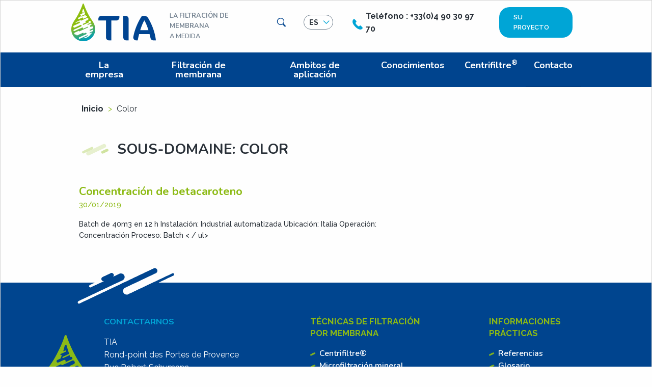

--- FILE ---
content_type: text/html; charset=UTF-8
request_url: https://tia.fr/es/operation/color-es/
body_size: 12966
content:
<!doctype html>

  <html class="no-js"  lang="es-ES">

	<head>
		<meta charset="utf-8">
		
		<!-- Force IE to use the latest rendering engine available -->
		<meta http-equiv="X-UA-Compatible" content="IE=edge">

		<!-- Mobile Meta -->
		<meta name="viewport" content="width=device-width, initial-scale=1.0">
		<meta class="foundation-mq">

		<link rel="pingback" href="https://tia.fr/xmlrpc.php">

		<meta name='robots' content='noindex, follow' />
	<style>img:is([sizes="auto" i], [sizes^="auto," i]) { contain-intrinsic-size: 3000px 1500px }</style>
	<link rel="alternate" hreflang="fr-fr" href="https://tia.fr/operation/couleur/" />
<link rel="alternate" hreflang="en-us" href="https://tia.fr/en/operation/color/" />
<link rel="alternate" hreflang="es-es" href="https://tia.fr/es/operation/color-es/" />
<link rel="alternate" hreflang="x-default" href="https://tia.fr/operation/couleur/" />

	<!-- This site is optimized with the Yoast SEO plugin v25.8 - https://yoast.com/wordpress/plugins/seo/ -->
	<title>Color Archives - TIA</title>
<link data-rocket-preload as="style" href="https://fonts.googleapis.com/css?family=Nunito%3A600%2C700%7CRaleway%3A400%2C400i%2C500%2C600%2C700&#038;subset=latin-ext&#038;display=swap" rel="preload">
<link href="https://fonts.googleapis.com/css?family=Nunito%3A600%2C700%7CRaleway%3A400%2C400i%2C500%2C600%2C700&#038;subset=latin-ext&#038;display=swap" media="print" onload="this.media=&#039;all&#039;" rel="stylesheet">
<noscript><link rel="stylesheet" href="https://fonts.googleapis.com/css?family=Nunito%3A600%2C700%7CRaleway%3A400%2C400i%2C500%2C600%2C700&#038;subset=latin-ext&#038;display=swap"></noscript>
	<meta property="og:locale" content="es_ES" />
	<meta property="og:type" content="article" />
	<meta property="og:title" content="Color Archives - TIA" />
	<meta property="og:url" content="https://tia.fr/es/operation/color-es/" />
	<meta property="og:site_name" content="TIA" />
	<meta name="twitter:card" content="summary_large_image" />
	<script type="application/ld+json" class="yoast-schema-graph">{"@context":"https://schema.org","@graph":[{"@type":"CollectionPage","@id":"https://tia.fr/es/operation/color-es/","url":"https://tia.fr/es/operation/color-es/","name":"Color Archives - TIA","isPartOf":{"@id":"https://tia.fr/es/#website"},"breadcrumb":{"@id":"https://tia.fr/es/operation/color-es/#breadcrumb"},"inLanguage":"es"},{"@type":"BreadcrumbList","@id":"https://tia.fr/es/operation/color-es/#breadcrumb","itemListElement":[{"@type":"ListItem","position":1,"name":"Inicio","item":"https://tia.fr/es/"},{"@type":"ListItem","position":2,"name":"Color"}]},{"@type":"WebSite","@id":"https://tia.fr/es/#website","url":"https://tia.fr/es/","name":"TIA","description":"la filtración de membrana a medida.","potentialAction":[{"@type":"SearchAction","target":{"@type":"EntryPoint","urlTemplate":"https://tia.fr/es/?s={search_term_string}"},"query-input":{"@type":"PropertyValueSpecification","valueRequired":true,"valueName":"search_term_string"}}],"inLanguage":"es"}]}</script>
	<!-- / Yoast SEO plugin. -->


<link rel='dns-prefetch' href='//fonts.googleapis.com' />
<link href='https://fonts.gstatic.com' crossorigin rel='preconnect' />
<link rel="alternate" type="application/rss+xml" title="TIA &raquo; Feed" href="https://tia.fr/es/feed/" />
<link rel="alternate" type="application/rss+xml" title="TIA &raquo; Feed de los comentarios" href="https://tia.fr/es/comments/feed/" />
<link rel="alternate" type="application/rss+xml" title="TIA &raquo; Color Sous-domaine Feed" href="https://tia.fr/es/operation/color-es/feed/" />
<script type="text/javascript">
/* <![CDATA[ */
window._wpemojiSettings = {"baseUrl":"https:\/\/s.w.org\/images\/core\/emoji\/16.0.1\/72x72\/","ext":".png","svgUrl":"https:\/\/s.w.org\/images\/core\/emoji\/16.0.1\/svg\/","svgExt":".svg","source":{"concatemoji":"https:\/\/tia.fr\/wp-includes\/js\/wp-emoji-release.min.js?ver=5c7b45d90db686df9c763576ddff83da"}};
/*! This file is auto-generated */
!function(s,n){var o,i,e;function c(e){try{var t={supportTests:e,timestamp:(new Date).valueOf()};sessionStorage.setItem(o,JSON.stringify(t))}catch(e){}}function p(e,t,n){e.clearRect(0,0,e.canvas.width,e.canvas.height),e.fillText(t,0,0);var t=new Uint32Array(e.getImageData(0,0,e.canvas.width,e.canvas.height).data),a=(e.clearRect(0,0,e.canvas.width,e.canvas.height),e.fillText(n,0,0),new Uint32Array(e.getImageData(0,0,e.canvas.width,e.canvas.height).data));return t.every(function(e,t){return e===a[t]})}function u(e,t){e.clearRect(0,0,e.canvas.width,e.canvas.height),e.fillText(t,0,0);for(var n=e.getImageData(16,16,1,1),a=0;a<n.data.length;a++)if(0!==n.data[a])return!1;return!0}function f(e,t,n,a){switch(t){case"flag":return n(e,"\ud83c\udff3\ufe0f\u200d\u26a7\ufe0f","\ud83c\udff3\ufe0f\u200b\u26a7\ufe0f")?!1:!n(e,"\ud83c\udde8\ud83c\uddf6","\ud83c\udde8\u200b\ud83c\uddf6")&&!n(e,"\ud83c\udff4\udb40\udc67\udb40\udc62\udb40\udc65\udb40\udc6e\udb40\udc67\udb40\udc7f","\ud83c\udff4\u200b\udb40\udc67\u200b\udb40\udc62\u200b\udb40\udc65\u200b\udb40\udc6e\u200b\udb40\udc67\u200b\udb40\udc7f");case"emoji":return!a(e,"\ud83e\udedf")}return!1}function g(e,t,n,a){var r="undefined"!=typeof WorkerGlobalScope&&self instanceof WorkerGlobalScope?new OffscreenCanvas(300,150):s.createElement("canvas"),o=r.getContext("2d",{willReadFrequently:!0}),i=(o.textBaseline="top",o.font="600 32px Arial",{});return e.forEach(function(e){i[e]=t(o,e,n,a)}),i}function t(e){var t=s.createElement("script");t.src=e,t.defer=!0,s.head.appendChild(t)}"undefined"!=typeof Promise&&(o="wpEmojiSettingsSupports",i=["flag","emoji"],n.supports={everything:!0,everythingExceptFlag:!0},e=new Promise(function(e){s.addEventListener("DOMContentLoaded",e,{once:!0})}),new Promise(function(t){var n=function(){try{var e=JSON.parse(sessionStorage.getItem(o));if("object"==typeof e&&"number"==typeof e.timestamp&&(new Date).valueOf()<e.timestamp+604800&&"object"==typeof e.supportTests)return e.supportTests}catch(e){}return null}();if(!n){if("undefined"!=typeof Worker&&"undefined"!=typeof OffscreenCanvas&&"undefined"!=typeof URL&&URL.createObjectURL&&"undefined"!=typeof Blob)try{var e="postMessage("+g.toString()+"("+[JSON.stringify(i),f.toString(),p.toString(),u.toString()].join(",")+"));",a=new Blob([e],{type:"text/javascript"}),r=new Worker(URL.createObjectURL(a),{name:"wpTestEmojiSupports"});return void(r.onmessage=function(e){c(n=e.data),r.terminate(),t(n)})}catch(e){}c(n=g(i,f,p,u))}t(n)}).then(function(e){for(var t in e)n.supports[t]=e[t],n.supports.everything=n.supports.everything&&n.supports[t],"flag"!==t&&(n.supports.everythingExceptFlag=n.supports.everythingExceptFlag&&n.supports[t]);n.supports.everythingExceptFlag=n.supports.everythingExceptFlag&&!n.supports.flag,n.DOMReady=!1,n.readyCallback=function(){n.DOMReady=!0}}).then(function(){return e}).then(function(){var e;n.supports.everything||(n.readyCallback(),(e=n.source||{}).concatemoji?t(e.concatemoji):e.wpemoji&&e.twemoji&&(t(e.twemoji),t(e.wpemoji)))}))}((window,document),window._wpemojiSettings);
/* ]]> */
</script>
<style id='wp-emoji-styles-inline-css' type='text/css'>

	img.wp-smiley, img.emoji {
		display: inline !important;
		border: none !important;
		box-shadow: none !important;
		height: 1em !important;
		width: 1em !important;
		margin: 0 0.07em !important;
		vertical-align: -0.1em !important;
		background: none !important;
		padding: 0 !important;
	}
</style>
<link rel='stylesheet' id='wp-block-library-css' href='https://tia.fr/wp-includes/css/dist/block-library/style.min.css?ver=5c7b45d90db686df9c763576ddff83da' type='text/css' media='all' />
<style id='classic-theme-styles-inline-css' type='text/css'>
/*! This file is auto-generated */
.wp-block-button__link{color:#fff;background-color:#32373c;border-radius:9999px;box-shadow:none;text-decoration:none;padding:calc(.667em + 2px) calc(1.333em + 2px);font-size:1.125em}.wp-block-file__button{background:#32373c;color:#fff;text-decoration:none}
</style>
<style id='global-styles-inline-css' type='text/css'>
:root{--wp--preset--aspect-ratio--square: 1;--wp--preset--aspect-ratio--4-3: 4/3;--wp--preset--aspect-ratio--3-4: 3/4;--wp--preset--aspect-ratio--3-2: 3/2;--wp--preset--aspect-ratio--2-3: 2/3;--wp--preset--aspect-ratio--16-9: 16/9;--wp--preset--aspect-ratio--9-16: 9/16;--wp--preset--color--black: #000000;--wp--preset--color--cyan-bluish-gray: #abb8c3;--wp--preset--color--white: #ffffff;--wp--preset--color--pale-pink: #f78da7;--wp--preset--color--vivid-red: #cf2e2e;--wp--preset--color--luminous-vivid-orange: #ff6900;--wp--preset--color--luminous-vivid-amber: #fcb900;--wp--preset--color--light-green-cyan: #7bdcb5;--wp--preset--color--vivid-green-cyan: #00d084;--wp--preset--color--pale-cyan-blue: #8ed1fc;--wp--preset--color--vivid-cyan-blue: #0693e3;--wp--preset--color--vivid-purple: #9b51e0;--wp--preset--gradient--vivid-cyan-blue-to-vivid-purple: linear-gradient(135deg,rgba(6,147,227,1) 0%,rgb(155,81,224) 100%);--wp--preset--gradient--light-green-cyan-to-vivid-green-cyan: linear-gradient(135deg,rgb(122,220,180) 0%,rgb(0,208,130) 100%);--wp--preset--gradient--luminous-vivid-amber-to-luminous-vivid-orange: linear-gradient(135deg,rgba(252,185,0,1) 0%,rgba(255,105,0,1) 100%);--wp--preset--gradient--luminous-vivid-orange-to-vivid-red: linear-gradient(135deg,rgba(255,105,0,1) 0%,rgb(207,46,46) 100%);--wp--preset--gradient--very-light-gray-to-cyan-bluish-gray: linear-gradient(135deg,rgb(238,238,238) 0%,rgb(169,184,195) 100%);--wp--preset--gradient--cool-to-warm-spectrum: linear-gradient(135deg,rgb(74,234,220) 0%,rgb(151,120,209) 20%,rgb(207,42,186) 40%,rgb(238,44,130) 60%,rgb(251,105,98) 80%,rgb(254,248,76) 100%);--wp--preset--gradient--blush-light-purple: linear-gradient(135deg,rgb(255,206,236) 0%,rgb(152,150,240) 100%);--wp--preset--gradient--blush-bordeaux: linear-gradient(135deg,rgb(254,205,165) 0%,rgb(254,45,45) 50%,rgb(107,0,62) 100%);--wp--preset--gradient--luminous-dusk: linear-gradient(135deg,rgb(255,203,112) 0%,rgb(199,81,192) 50%,rgb(65,88,208) 100%);--wp--preset--gradient--pale-ocean: linear-gradient(135deg,rgb(255,245,203) 0%,rgb(182,227,212) 50%,rgb(51,167,181) 100%);--wp--preset--gradient--electric-grass: linear-gradient(135deg,rgb(202,248,128) 0%,rgb(113,206,126) 100%);--wp--preset--gradient--midnight: linear-gradient(135deg,rgb(2,3,129) 0%,rgb(40,116,252) 100%);--wp--preset--font-size--small: 13px;--wp--preset--font-size--medium: 20px;--wp--preset--font-size--large: 36px;--wp--preset--font-size--x-large: 42px;--wp--preset--spacing--20: 0.44rem;--wp--preset--spacing--30: 0.67rem;--wp--preset--spacing--40: 1rem;--wp--preset--spacing--50: 1.5rem;--wp--preset--spacing--60: 2.25rem;--wp--preset--spacing--70: 3.38rem;--wp--preset--spacing--80: 5.06rem;--wp--preset--shadow--natural: 6px 6px 9px rgba(0, 0, 0, 0.2);--wp--preset--shadow--deep: 12px 12px 50px rgba(0, 0, 0, 0.4);--wp--preset--shadow--sharp: 6px 6px 0px rgba(0, 0, 0, 0.2);--wp--preset--shadow--outlined: 6px 6px 0px -3px rgba(255, 255, 255, 1), 6px 6px rgba(0, 0, 0, 1);--wp--preset--shadow--crisp: 6px 6px 0px rgba(0, 0, 0, 1);}:where(.is-layout-flex){gap: 0.5em;}:where(.is-layout-grid){gap: 0.5em;}body .is-layout-flex{display: flex;}.is-layout-flex{flex-wrap: wrap;align-items: center;}.is-layout-flex > :is(*, div){margin: 0;}body .is-layout-grid{display: grid;}.is-layout-grid > :is(*, div){margin: 0;}:where(.wp-block-columns.is-layout-flex){gap: 2em;}:where(.wp-block-columns.is-layout-grid){gap: 2em;}:where(.wp-block-post-template.is-layout-flex){gap: 1.25em;}:where(.wp-block-post-template.is-layout-grid){gap: 1.25em;}.has-black-color{color: var(--wp--preset--color--black) !important;}.has-cyan-bluish-gray-color{color: var(--wp--preset--color--cyan-bluish-gray) !important;}.has-white-color{color: var(--wp--preset--color--white) !important;}.has-pale-pink-color{color: var(--wp--preset--color--pale-pink) !important;}.has-vivid-red-color{color: var(--wp--preset--color--vivid-red) !important;}.has-luminous-vivid-orange-color{color: var(--wp--preset--color--luminous-vivid-orange) !important;}.has-luminous-vivid-amber-color{color: var(--wp--preset--color--luminous-vivid-amber) !important;}.has-light-green-cyan-color{color: var(--wp--preset--color--light-green-cyan) !important;}.has-vivid-green-cyan-color{color: var(--wp--preset--color--vivid-green-cyan) !important;}.has-pale-cyan-blue-color{color: var(--wp--preset--color--pale-cyan-blue) !important;}.has-vivid-cyan-blue-color{color: var(--wp--preset--color--vivid-cyan-blue) !important;}.has-vivid-purple-color{color: var(--wp--preset--color--vivid-purple) !important;}.has-black-background-color{background-color: var(--wp--preset--color--black) !important;}.has-cyan-bluish-gray-background-color{background-color: var(--wp--preset--color--cyan-bluish-gray) !important;}.has-white-background-color{background-color: var(--wp--preset--color--white) !important;}.has-pale-pink-background-color{background-color: var(--wp--preset--color--pale-pink) !important;}.has-vivid-red-background-color{background-color: var(--wp--preset--color--vivid-red) !important;}.has-luminous-vivid-orange-background-color{background-color: var(--wp--preset--color--luminous-vivid-orange) !important;}.has-luminous-vivid-amber-background-color{background-color: var(--wp--preset--color--luminous-vivid-amber) !important;}.has-light-green-cyan-background-color{background-color: var(--wp--preset--color--light-green-cyan) !important;}.has-vivid-green-cyan-background-color{background-color: var(--wp--preset--color--vivid-green-cyan) !important;}.has-pale-cyan-blue-background-color{background-color: var(--wp--preset--color--pale-cyan-blue) !important;}.has-vivid-cyan-blue-background-color{background-color: var(--wp--preset--color--vivid-cyan-blue) !important;}.has-vivid-purple-background-color{background-color: var(--wp--preset--color--vivid-purple) !important;}.has-black-border-color{border-color: var(--wp--preset--color--black) !important;}.has-cyan-bluish-gray-border-color{border-color: var(--wp--preset--color--cyan-bluish-gray) !important;}.has-white-border-color{border-color: var(--wp--preset--color--white) !important;}.has-pale-pink-border-color{border-color: var(--wp--preset--color--pale-pink) !important;}.has-vivid-red-border-color{border-color: var(--wp--preset--color--vivid-red) !important;}.has-luminous-vivid-orange-border-color{border-color: var(--wp--preset--color--luminous-vivid-orange) !important;}.has-luminous-vivid-amber-border-color{border-color: var(--wp--preset--color--luminous-vivid-amber) !important;}.has-light-green-cyan-border-color{border-color: var(--wp--preset--color--light-green-cyan) !important;}.has-vivid-green-cyan-border-color{border-color: var(--wp--preset--color--vivid-green-cyan) !important;}.has-pale-cyan-blue-border-color{border-color: var(--wp--preset--color--pale-cyan-blue) !important;}.has-vivid-cyan-blue-border-color{border-color: var(--wp--preset--color--vivid-cyan-blue) !important;}.has-vivid-purple-border-color{border-color: var(--wp--preset--color--vivid-purple) !important;}.has-vivid-cyan-blue-to-vivid-purple-gradient-background{background: var(--wp--preset--gradient--vivid-cyan-blue-to-vivid-purple) !important;}.has-light-green-cyan-to-vivid-green-cyan-gradient-background{background: var(--wp--preset--gradient--light-green-cyan-to-vivid-green-cyan) !important;}.has-luminous-vivid-amber-to-luminous-vivid-orange-gradient-background{background: var(--wp--preset--gradient--luminous-vivid-amber-to-luminous-vivid-orange) !important;}.has-luminous-vivid-orange-to-vivid-red-gradient-background{background: var(--wp--preset--gradient--luminous-vivid-orange-to-vivid-red) !important;}.has-very-light-gray-to-cyan-bluish-gray-gradient-background{background: var(--wp--preset--gradient--very-light-gray-to-cyan-bluish-gray) !important;}.has-cool-to-warm-spectrum-gradient-background{background: var(--wp--preset--gradient--cool-to-warm-spectrum) !important;}.has-blush-light-purple-gradient-background{background: var(--wp--preset--gradient--blush-light-purple) !important;}.has-blush-bordeaux-gradient-background{background: var(--wp--preset--gradient--blush-bordeaux) !important;}.has-luminous-dusk-gradient-background{background: var(--wp--preset--gradient--luminous-dusk) !important;}.has-pale-ocean-gradient-background{background: var(--wp--preset--gradient--pale-ocean) !important;}.has-electric-grass-gradient-background{background: var(--wp--preset--gradient--electric-grass) !important;}.has-midnight-gradient-background{background: var(--wp--preset--gradient--midnight) !important;}.has-small-font-size{font-size: var(--wp--preset--font-size--small) !important;}.has-medium-font-size{font-size: var(--wp--preset--font-size--medium) !important;}.has-large-font-size{font-size: var(--wp--preset--font-size--large) !important;}.has-x-large-font-size{font-size: var(--wp--preset--font-size--x-large) !important;}
:where(.wp-block-post-template.is-layout-flex){gap: 1.25em;}:where(.wp-block-post-template.is-layout-grid){gap: 1.25em;}
:where(.wp-block-columns.is-layout-flex){gap: 2em;}:where(.wp-block-columns.is-layout-grid){gap: 2em;}
:root :where(.wp-block-pullquote){font-size: 1.5em;line-height: 1.6;}
</style>
<link rel='stylesheet' id='wpml-legacy-dropdown-click-0-css' href='https://tia.fr/wp-content/plugins/sitepress-multilingual-cms/templates/language-switchers/legacy-dropdown-click/style.min.css?ver=1' type='text/css' media='all' />
<link rel='stylesheet' id='cmplz-general-css' href='https://tia.fr/wp-content/plugins/complianz-gdpr/assets/css/cookieblocker.min.css?ver=1753889178' type='text/css' media='all' />
<link data-minify="1" rel='stylesheet' id='slb_core-css' href='https://tia.fr/wp-content/cache/min/1/wp-content/plugins/simple-lightbox/client/css/app.css?ver=1757196365' type='text/css' media='all' />
<link data-minify="1" rel='stylesheet' id='gca-column-styles-css' href='https://tia.fr/wp-content/cache/min/1/wp-content/plugins/genesis-columns-advanced/css/gca-column-styles.css?ver=1757196365' type='text/css' media='all' />
<link data-minify="1" rel='stylesheet' id='site-css-css' href='https://tia.fr/wp-content/cache/min/1/wp-content/themes/TIA/assets/css/style.css?ver=1757196365' type='text/css' media='all' />
<link data-minify="1" rel='stylesheet' id='site-css-2-css' href='https://tia.fr/wp-content/cache/min/1/wp-content/themes/TIA/assets/css/style-2.css?ver=1757196365' type='text/css' media='all' />

<script type="text/javascript" src="https://tia.fr/wp-content/plugins/sitepress-multilingual-cms/templates/language-switchers/legacy-dropdown-click/script.min.js?ver=1" id="wpml-legacy-dropdown-click-0-js"></script>
<script type="text/javascript" src="https://tia.fr/wp-includes/js/jquery/jquery.min.js?ver=3.7.1" id="jquery-core-js"></script>
<script type="text/javascript" src="https://tia.fr/wp-includes/js/jquery/jquery-migrate.min.js?ver=3.4.1" id="jquery-migrate-js"></script>
<link rel="https://api.w.org/" href="https://tia.fr/es/wp-json/" /><link rel="alternate" title="JSON" type="application/json" href="https://tia.fr/es/wp-json/wp/v2/operation/286" /><meta name="generator" content="WPML ver:4.7.6 stt:1,4,2;" />
			<style>.cmplz-hidden {
					display: none !important;
				}</style>		<style type="text/css" id="wp-custom-css">
			.menu-menu-principal-anglais-container {
    background-color: #00448e;
}

@media screen and (min-width: 640px) {
.menu-menu-principal-anglais-container > ul {
    display: -ms-flexbox;
    display: flex;
    -ms-flex-pack: justify;
    justify-content: space-between;
    margin-left: auto;
    margin-right: auto;
    max-width: 62.5rem;
	position: relative;}
}

@media screen and (min-width: 40em) {
.menu-menu-principal-anglais-container > ul li {
    border: none;
    -ms-flex-positive: 0;
    flex-grow: 0;
    text-align: center;}
	
.menu-menu-principal-anglais-container > ul li a {
    font-size: 1.125rem;
    padding: 1rem;
        padding-right: 1rem;
}
	
.menu-menu-principal-anglais-container .submenu li {
    border: none;
    text-align: left;
}
	
.menu-menu-principal-anglais-container .submenu li a {
    font-size: 1rem;
}
	
.menu-menu-principal-anglais-container .submenu {
    border: none;
    box-shadow: 0 0 5px lightgray;
    padding: 2rem 1rem;
    width: 350px;
}
}


.menu-menu-principal-espagnol-container {
    background-color: #00448e;
}

@media screen and (min-width: 640px) {
.menu-menu-principal-espagnol-container > ul {
    display: -ms-flexbox;
    display: flex;
    -ms-flex-pack: justify;
    justify-content: space-between;
    margin-left: auto;
    margin-right: auto;
    max-width: 62.5rem;
	position: relative;}
}

@media screen and (min-width: 40em) {
.menu-menu-principal-espagnol-container > ul li {
    border: none;
    -ms-flex-positive: 0;
    flex-grow: 0;
    text-align: center;}
	
.menu-menu-principal-espagnol-container > ul li a {
    font-size: 1.125rem;
    padding: 1rem;
        padding-right: 1rem;
}
	
.menu-menu-principal-espagnol-container .submenu li {
    border: none;
    text-align: left;
}
	
.menu-menu-principal-espagnol-container .submenu li a {
    font-size: 1rem;
}
	
.menu-menu-principal-espagnol-container .submenu {
    border: none;
    box-shadow: 0 0 5px lightgray;
    padding: 2rem 1rem;
    width: 350px;
}
}		</style>
		
		<!-- Drop Google Analytics here -->
		<!-- end analytics -->

	<meta name="generator" content="WP Rocket 3.19.4" data-wpr-features="wpr_minify_js wpr_minify_css wpr_preload_links wpr_desktop" /></head>
		
	<body class="archive tax-operation term-color-es term-286 wp-theme-TIA">

		<div class="off-canvas-wrapper">
			<header class="header" >
				<a class="skip-link show-for-sr" href="#content">Aller au contenu</a>
				<div class="row topbar flex-container align-justify align-middle">
					<div class="site-branding flex-container align-bottom">
												<div class="logo">
							<a href="https://tia.fr/es/" title="Accueil"><img src="https://tia.fr/wp-content/themes/TIA/assets/images/TIA.svg" alt="TIA"/></a>
						</div>
						<p class="site-description">
							la <strong>filtración de membrana</strong> <br>a medida						</p>
					</div><!-- .site-branding -->
					<div class="show-for-large menu-pratique">
						<ul>
														<li><button class="tia-loupe" type="button" data-toggle="search-dropdown" aria-controls="search-dropdown" data-is-focus="false" aria-haspopup="true" aria-expanded="false"><span class="show-for-sr">Buscar</span></button>
									<div class="dropdown-pane" id="search-dropdown" data-dropdown data-auto-focus="true">
										<div class="search-wrapper">
											<form role="search" method="get" action="/">
											<div class="input-group"> <input class="input-group-field" value="" name="s" aria-label="Buscar" id="s-desktop" placeholder="Buscar" type="search"><div class="input-group-button"> <input id="searchsubmit-desktop" value="Buscar" class="button" type="submit"></div></div>
											</form>
										</div>
									</div>
							</li>
							<li class="selecteur">
<div class="wpml-ls-statics-shortcode_actions wpml-ls wpml-ls-legacy-dropdown-click js-wpml-ls-legacy-dropdown-click">
	<ul>

		<li class="wpml-ls-slot-shortcode_actions wpml-ls-item wpml-ls-item-es wpml-ls-current-language wpml-ls-last-item wpml-ls-item-legacy-dropdown-click">

			<a href="#" class="js-wpml-ls-item-toggle wpml-ls-item-toggle">
                <span class="wpml-ls-native">ES</span></a>

			<ul class="js-wpml-ls-sub-menu wpml-ls-sub-menu">
				
					<li class="wpml-ls-slot-shortcode_actions wpml-ls-item wpml-ls-item-fr wpml-ls-first-item">
						<a href="https://tia.fr/operation/couleur/" class="wpml-ls-link">
                            <span class="wpml-ls-native" lang="fr">FR</span></a>
					</li>

				
					<li class="wpml-ls-slot-shortcode_actions wpml-ls-item wpml-ls-item-en">
						<a href="https://tia.fr/en/operation/color/" class="wpml-ls-link">
                            <span class="wpml-ls-native" lang="en">EN</span></a>
					</li>

							</ul>

		</li>

	</ul>
</div>
</li>
							<li><span class="tia-telephone"></span><strong>Teléfono : +33(0)4 90 30 97 70</strong></li>
							<li><a href="https://tia.fr/es/su-proyecto/" class="bouton">Su proyecto</a></li>
						</ul>
					</div>
					<div class="hide-for-large">
						<button class="tia-menu" type="button" data-toggle="off-canvas"></button>
					</div>
				</div><!-- .row-->
			
			<div class="off-canvas position-right" id="off-canvas" data-off-canvas>
	<div class="flex-container boutons align-justify align-middle">
		<div class="search-off-canvas"><button class="tia-loupe" type="button" data-toggle="search-dropdown-mobile" aria-controls="search-dropdown-mobile" data-is-focus="false" aria-haspopup="true" aria-expanded="false"><span class="show-for-sr">Buscar</span></button>
			<div class="dropdown-pane" id="search-dropdown-mobile" data-dropdown data-auto-focus="true" data-position="bottom" data-alignment="left">
				<div class="search-wrapper">
					<form role="search" method="get" action="/">
					<input value="" name="s" aria-label="Buscar" id="s-mobile" placeholder="Buscar" type="search">
					<input id="searchsubmit-mobile" value="Buscar" class="button" type="submit">
					</form>
				</div>
			</div>
		</div>
		<div class="selecteur-off-canvas">
<div class="wpml-ls-statics-shortcode_actions wpml-ls wpml-ls-legacy-dropdown-click js-wpml-ls-legacy-dropdown-click">
	<ul>

		<li class="wpml-ls-slot-shortcode_actions wpml-ls-item wpml-ls-item-es wpml-ls-current-language wpml-ls-last-item wpml-ls-item-legacy-dropdown-click">

			<a href="#" class="js-wpml-ls-item-toggle wpml-ls-item-toggle">
                <span class="wpml-ls-native">ES</span></a>

			<ul class="js-wpml-ls-sub-menu wpml-ls-sub-menu">
				
					<li class="wpml-ls-slot-shortcode_actions wpml-ls-item wpml-ls-item-fr wpml-ls-first-item">
						<a href="https://tia.fr/operation/couleur/" class="wpml-ls-link">
                            <span class="wpml-ls-native" lang="fr">FR</span></a>
					</li>

				
					<li class="wpml-ls-slot-shortcode_actions wpml-ls-item wpml-ls-item-en">
						<a href="https://tia.fr/en/operation/color/" class="wpml-ls-link">
                            <span class="wpml-ls-native" lang="en">EN</span></a>
					</li>

							</ul>

		</li>

	</ul>
</div>
</div>
	</div>
	<ul id="menu-menu-principal-espagnol" class="vertical menu" data-accordion-menu><li id="menu-item-1329" class="menu-item menu-item-type-custom menu-item-object-custom menu-item-has-children menu-item-1329"><a href="#">La empresa</a>
<ul class="vertical menu">
	<li id="menu-item-4462" class="menu-item menu-item-type-post_type menu-item-object-page menu-item-4462"><a href="https://tia.fr/es/30-years-of-expertise/">30 años de pericia</a></li>
	<li id="menu-item-1330" class="menu-item menu-item-type-post_type menu-item-object-page menu-item-1330"><a href="https://tia.fr/es/la-empresa/empresa-y-valores/">Empresa y Valores</a></li>
	<li id="menu-item-1331" class="menu-item menu-item-type-post_type menu-item-object-page menu-item-1331"><a href="https://tia.fr/es/la-empresa/actividad-innovacion/">Actividad &#038; Innovación</a></li>
	<li id="menu-item-1332" class="menu-item menu-item-type-post_type menu-item-object-page menu-item-1332"><a href="https://tia.fr/es/la-empresa/equipo/">Equipo</a></li>
	<li id="menu-item-1333" class="menu-item menu-item-type-post_type menu-item-object-page menu-item-1333"><a href="https://tia.fr/es/la-empresa/socios/">Socios</a></li>
	<li id="menu-item-1334" class="menu-item menu-item-type-post_type menu-item-object-page menu-item-1334"><a href="https://tia.fr/es/la-empresa/referencias/">Referencias</a></li>
	<li id="menu-item-1993" class="menu-item menu-item-type-post_type menu-item-object-page current_page_parent menu-item-1993"><a href="https://tia.fr/es/la-empresa/noticias/">Noticias</a></li>
</ul>
</li>
<li id="menu-item-1335" class="menu-item menu-item-type-custom menu-item-object-custom menu-item-has-children menu-item-1335"><a href="#">Filtración de membrana</a>
<ul class="vertical menu">
	<li id="menu-item-1336" class="menu-item menu-item-type-post_type menu-item-object-page menu-item-1336"><a href="https://tia.fr/es/filtracion-de-membrana/principio/">Principio</a></li>
	<li id="menu-item-1337" class="menu-item menu-item-type-post_type menu-item-object-page menu-item-1337"><a href="https://tia.fr/es/filtracion-de-membrana/tecnicas-de-filtracion/">Técnicas de filtración</a></li>
	<li id="menu-item-1338" class="menu-item menu-item-type-post_type menu-item-object-page menu-item-1338"><a href="https://tia.fr/es/filtracion-de-membrana/membranas/">Membranas</a></li>
</ul>
</li>
<li id="menu-item-1339" class="menu-item menu-item-type-custom menu-item-object-custom menu-item-has-children menu-item-1339"><a href="#">Ambitos de aplicación</a>
<ul class="vertical menu">
	<li id="menu-item-1995" class="menu-item menu-item-type-taxonomy menu-item-object-secteur_activite menu-item-1995"><a href="https://tia.fr/es/secteur_activite/agroindustria/">Agroindustria</a></li>
	<li id="menu-item-1996" class="menu-item menu-item-type-taxonomy menu-item-object-secteur_activite menu-item-1996"><a href="https://tia.fr/es/secteur_activite/biotecnologia/">Biotecnología</a></li>
	<li id="menu-item-1997" class="menu-item menu-item-type-taxonomy menu-item-object-secteur_activite menu-item-1997"><a href="https://tia.fr/es/secteur_activite/cosmetica-y-farmaceutico/">Cosmética y farmacéutico</a></li>
	<li id="menu-item-1999" class="menu-item menu-item-type-taxonomy menu-item-object-secteur_activite menu-item-1999"><a href="https://tia.fr/es/secteur_activite/medio-ambiente/">Medio ambiente</a></li>
	<li id="menu-item-1998" class="menu-item menu-item-type-taxonomy menu-item-object-secteur_activite menu-item-1998"><a href="https://tia.fr/es/secteur_activite/investigacion-y-desarrollo/">Investigación y desarrollo</a></li>
</ul>
</li>
<li id="menu-item-1340" class="menu-item menu-item-type-custom menu-item-object-custom menu-item-has-children menu-item-1340"><a href="#">Conocimientos</a>
<ul class="vertical menu">
	<li id="menu-item-1341" class="menu-item menu-item-type-post_type menu-item-object-page menu-item-1341"><a href="https://tia.fr/es/conocimientos/estudio-ingenieria/">Estudio &#038; Ingeniería</a></li>
	<li id="menu-item-1342" class="menu-item menu-item-type-post_type menu-item-object-page menu-item-1342"><a href="https://tia.fr/es/conocimientos/alquiler-de-pilotos/">Alquiler de pilotos</a></li>
	<li id="menu-item-1343" class="menu-item menu-item-type-post_type menu-item-object-page menu-item-1343"><a href="https://tia.fr/es/conocimientos/fabricacion-de-instalacion/">Fabricación de instalación</a></li>
	<li id="menu-item-1344" class="menu-item menu-item-type-post_type menu-item-object-page menu-item-1344"><a href="https://tia.fr/es/conocimientos/fabricacion-piloto/">Fabricación piloto</a></li>
	<li id="menu-item-1345" class="menu-item menu-item-type-post_type menu-item-object-page menu-item-1345"><a href="https://tia.fr/es/conocimientos/membranas-y-accesorios/">Membranas y accesorios</a></li>
	<li id="menu-item-1346" class="menu-item menu-item-type-post_type menu-item-object-page menu-item-1346"><a href="https://tia.fr/es/conocimientos/auditoria/">Auditoría</a></li>
</ul>
</li>
<li id="menu-item-4721" class="menu-item menu-item-type-taxonomy menu-item-object-tech_filtration menu-item-4721"><a href="https://tia.fr/es/tech_filtration/centrifiltre-es/">Centrifiltre<sup>®</sup></a></li>
<li id="menu-item-1994" class="menu-item menu-item-type-post_type menu-item-object-page menu-item-1994"><a href="https://tia.fr/es/contacto/">Contacto</a></li>
</ul>	<div class="flex-container align-center">
		<a href="https://tia.fr/es/su-proyecto/" class="bouton">Su proyecto</a></div>
</div>			
			<div class="show-for-large">
				<nav class="menu-menu-principal-espagnol-container"><ul id="menu-menu-principal-espagnol-1" class="vertical medium-horizontal menu" data-responsive-menu="accordion medium-dropdown" data-close-on-click-inside="false"><li class="menu-item menu-item-type-custom menu-item-object-custom menu-item-has-children menu-item-1329"><a href="#">La empresa</a>
<ul class="menu">
	<li class="menu-item menu-item-type-post_type menu-item-object-page menu-item-4462"><a href="https://tia.fr/es/30-years-of-expertise/">30 años de pericia</a></li>
	<li class="menu-item menu-item-type-post_type menu-item-object-page menu-item-1330"><a href="https://tia.fr/es/la-empresa/empresa-y-valores/">Empresa y Valores</a></li>
	<li class="menu-item menu-item-type-post_type menu-item-object-page menu-item-1331"><a href="https://tia.fr/es/la-empresa/actividad-innovacion/">Actividad &#038; Innovación</a></li>
	<li class="menu-item menu-item-type-post_type menu-item-object-page menu-item-1332"><a href="https://tia.fr/es/la-empresa/equipo/">Equipo</a></li>
	<li class="menu-item menu-item-type-post_type menu-item-object-page menu-item-1333"><a href="https://tia.fr/es/la-empresa/socios/">Socios</a></li>
	<li class="menu-item menu-item-type-post_type menu-item-object-page menu-item-1334"><a href="https://tia.fr/es/la-empresa/referencias/">Referencias</a></li>
	<li class="menu-item menu-item-type-post_type menu-item-object-page current_page_parent menu-item-1993"><a href="https://tia.fr/es/la-empresa/noticias/">Noticias</a></li>
</ul>
</li>
<li class="menu-item menu-item-type-custom menu-item-object-custom menu-item-has-children menu-item-1335"><a href="#">Filtración de membrana</a>
<ul class="menu">
	<li class="menu-item menu-item-type-post_type menu-item-object-page menu-item-1336"><a href="https://tia.fr/es/filtracion-de-membrana/principio/">Principio</a></li>
	<li class="menu-item menu-item-type-post_type menu-item-object-page menu-item-1337"><a href="https://tia.fr/es/filtracion-de-membrana/tecnicas-de-filtracion/">Técnicas de filtración</a></li>
	<li class="menu-item menu-item-type-post_type menu-item-object-page menu-item-1338"><a href="https://tia.fr/es/filtracion-de-membrana/membranas/">Membranas</a></li>
</ul>
</li>
<li class="menu-item menu-item-type-custom menu-item-object-custom menu-item-has-children menu-item-1339"><a href="#">Ambitos de aplicación</a>
<ul class="menu">
	<li class="menu-item menu-item-type-taxonomy menu-item-object-secteur_activite menu-item-1995"><a href="https://tia.fr/es/secteur_activite/agroindustria/">Agroindustria</a></li>
	<li class="menu-item menu-item-type-taxonomy menu-item-object-secteur_activite menu-item-1996"><a href="https://tia.fr/es/secteur_activite/biotecnologia/">Biotecnología</a></li>
	<li class="menu-item menu-item-type-taxonomy menu-item-object-secteur_activite menu-item-1997"><a href="https://tia.fr/es/secteur_activite/cosmetica-y-farmaceutico/">Cosmética y farmacéutico</a></li>
	<li class="menu-item menu-item-type-taxonomy menu-item-object-secteur_activite menu-item-1999"><a href="https://tia.fr/es/secteur_activite/medio-ambiente/">Medio ambiente</a></li>
	<li class="menu-item menu-item-type-taxonomy menu-item-object-secteur_activite menu-item-1998"><a href="https://tia.fr/es/secteur_activite/investigacion-y-desarrollo/">Investigación y desarrollo</a></li>
</ul>
</li>
<li class="menu-item menu-item-type-custom menu-item-object-custom menu-item-has-children menu-item-1340"><a href="#">Conocimientos</a>
<ul class="menu">
	<li class="menu-item menu-item-type-post_type menu-item-object-page menu-item-1341"><a href="https://tia.fr/es/conocimientos/estudio-ingenieria/">Estudio &#038; Ingeniería</a></li>
	<li class="menu-item menu-item-type-post_type menu-item-object-page menu-item-1342"><a href="https://tia.fr/es/conocimientos/alquiler-de-pilotos/">Alquiler de pilotos</a></li>
	<li class="menu-item menu-item-type-post_type menu-item-object-page menu-item-1343"><a href="https://tia.fr/es/conocimientos/fabricacion-de-instalacion/">Fabricación de instalación</a></li>
	<li class="menu-item menu-item-type-post_type menu-item-object-page menu-item-1344"><a href="https://tia.fr/es/conocimientos/fabricacion-piloto/">Fabricación piloto</a></li>
	<li class="menu-item menu-item-type-post_type menu-item-object-page menu-item-1345"><a href="https://tia.fr/es/conocimientos/membranas-y-accesorios/">Membranas y accesorios</a></li>
	<li class="menu-item menu-item-type-post_type menu-item-object-page menu-item-1346"><a href="https://tia.fr/es/conocimientos/auditoria/">Auditoría</a></li>
</ul>
</li>
<li class="menu-item menu-item-type-taxonomy menu-item-object-tech_filtration menu-item-4721"><a href="https://tia.fr/es/tech_filtration/centrifiltre-es/">Centrifiltre<sup>®</sup></a></li>
<li class="menu-item menu-item-type-post_type menu-item-object-page menu-item-1994"><a href="https://tia.fr/es/contacto/">Contacto</a></li>
</ul></nav>	
			</div>		
		</header> <!-- end .header -->			
	<div id="content">
	
		<div id="inner-content" class="row">
			
		
		    <main id="main" class="large-8 medium-8 columns" role="main">
			
			<p id="breadcrumbs"><span><span><a href="https://tia.fr/es/">Inicio</a></span> <span class="separateur">&gt;</span> <span class="breadcrumb_last" aria-current="page">Color</span></span></p>
					    	<header>
		    		<h1 class="page-title">Sous-domaine: <span>Color</span></h1>
							    	</header>
		
		    				 
					<!-- To see additional archive styles, visit the /parts directory -->
					<article id="post-2611" class="post-2611 etude type-etude status-publish hentry secteur_activite-agroindustria activite-ingredientes operation-color-es tech_filtration-microfiltracion-de-fibra-hueca-de-multiples-etapas" >					
	<header class="article-header">
		<h2><a href="https://tia.fr/es/etude/concentracion-de-betacaroteno/" rel="bookmark" title="Concentración de betacaroteno">Concentración de betacaroteno</a></h2>
		<p class="byline">
	30/01/2019	</p>		</header> <!-- end article header -->
					
	<section class="entry-content" itemprop="articleBody">
		<a href="https://tia.fr/es/etude/concentracion-de-betacaroteno/"></a>
		<p>Batch de 40m3 en 12 h Instalación: Industrial automatizada Ubicación: Italia Operación: Concentración Proceso: Batch < / ul></p>
	</section> <!-- end article section -->
						
	<footer class="article-footer">
    	<p class="tags"></p>
	</footer> <!-- end article footer -->				    						
</article> <!-- end article -->				    
					

										
						
			</main> <!-- end #main -->
	
			<div id="sidebar1" class="sidebar large-4 medium-4  small-12 columns" role="complementary">

	
	<!-- This content shows up if there are no widgets defined in the backend.
						
	<div class="alert help">
		<p>Por favor active algunos widgets.</p>
	</div> -->

	
</div>	    
	    </div> <!-- end #inner-content -->
	    
	</div> <!-- end #content -->

				
				<footer class="footer" >
					<div class="footer-top"></div>
					<div id="inner-footer">
						<div class="row widgets">
						
							<div class="large-5 show-for-large columns coordonnees-ordi flex-container align-top">
								<img src="/wp-content/themes/TIA/assets/images/TIA_sigle-footer.svg" alt=""/>
								<div class="texte">
									<h2>Contactarnos</h2>
									<p>TIA<br>
									Rond-point des Portes de Provence<br />
Rue Robert Schumann<br />
84500 Bollene<br />
FRANCIA									<p><a href="tel:0033490309770">
										<strong>Teléfono : +33(0)4 90 30 97 70</strong>
									</a></p>
									<a href="https://tia.fr/es/contacto/" class="bouton">
									Contactarnos</a>
								</div>
							</div>
							<div class="small-12 medium-6 hide-for-large columns coordonnees-mobile">
								<a href="tel:0033490309770"  class="bouton">llámanos</a>
								<a href="https://www.google.ca/maps/place/Rue+Robert+Schuman,+84500+Boll%C3%A8ne,+France/@44.2903551,4.7515294,17.62z/data=!4m5!3m4!1s0x12b59fc323561245:0xbf34c40ea9bb1c45!8m2!3d44.2905963!4d4.7515746"  class="bouton" target="_blank">Localiza nuestras oficinas</a>
								<a href="https://tia.fr/es/contacto/" class="bouton">
									Contactarnos</a>
							</div>
							<div class="large-4 show-for-large columns footer_1">
							<div id="nav_menu-2" class="widget widget_nav_menu"><h2 class="widgettitle">técnicas de filtración por membrana</h2><div class="menu-techniques-de-filtration-membranaire-espagnol-container"><ul id="menu-techniques-de-filtration-membranaire-espagnol" class="menu"><li id="menu-item-2001" class="menu-item menu-item-type-taxonomy menu-item-object-tech_filtration menu-item-2001"><a href="https://tia.fr/es/tech_filtration/centrifiltre-es/">Centrifiltre®</a></li>
<li id="menu-item-2002" class="menu-item menu-item-type-taxonomy menu-item-object-tech_filtration menu-item-2002"><a href="https://tia.fr/es/tech_filtration/microfiltracion-mineral/">Microfiltración mineral</a></li>
<li id="menu-item-2003" class="menu-item menu-item-type-taxonomy menu-item-object-tech_filtration menu-item-2003"><a href="https://tia.fr/es/tech_filtration/microfiltracion-organica/">Microfiltración orgánica</a></li>
<li id="menu-item-2004" class="menu-item menu-item-type-taxonomy menu-item-object-tech_filtration menu-item-2004"><a href="https://tia.fr/es/tech_filtration/nanofiltracion/">Nanofiltración</a></li>
<li id="menu-item-2005" class="menu-item menu-item-type-taxonomy menu-item-object-tech_filtration menu-item-2005"><a href="https://tia.fr/es/tech_filtration/osmosis-inversa/">Osmosis inversa</a></li>
<li id="menu-item-2006" class="menu-item menu-item-type-taxonomy menu-item-object-tech_filtration menu-item-2006"><a href="https://tia.fr/es/tech_filtration/ultrafiltracion-mineral/">Ultrafiltración mineral</a></li>
<li id="menu-item-2007" class="menu-item menu-item-type-taxonomy menu-item-object-tech_filtration menu-item-2007"><a href="https://tia.fr/es/tech_filtration/ultrafiltracion-organica/">Ultrafiltración orgánica</a></li>
</ul></div></div>							</div>
							<div class="small-12 medium-6 large-3 columns footer_2">
							<div id="nav_menu-3" class="widget widget_nav_menu"><h2 class="widgettitle">Informaciones prácticas</h2><div class="menu-informations-pratiques-espagnol-container"><ul id="menu-informations-pratiques-espagnol" class="menu"><li id="menu-item-1351" class="hide-for-small menu-item menu-item-type-post_type menu-item-object-page menu-item-1351"><a href="https://tia.fr/es/la-empresa/referencias/">Referencias</a></li>
<li id="menu-item-1353" class="menu-item menu-item-type-post_type menu-item-object-page menu-item-1353"><a href="https://tia.fr/es/glosario/">Glosario</a></li>
<li id="menu-item-2000" class="menu-item menu-item-type-post_type menu-item-object-page menu-item-2000"><a href="https://tia.fr/es/plan-del-sitio/">Plan del sitio</a></li>
<li id="menu-item-1354" class="menu-item menu-item-type-post_type menu-item-object-page menu-item-1354"><a href="https://tia.fr/es/notas-legales/">Notas legales</a></li>
<li id="menu-item-4746" class="menu-item menu-item-type-post_type menu-item-object-page menu-item-4746"><a href="https://tia.fr/es/politica-sobre-cookies/">Política sobre los cookies (UE)</a></li>
</ul></div></div>							</div>
						</div>
						<div class="row">
							<div class="small-12 columns copyright flex-container flex-dir-column">
							<p>&copy; TIA</p>
							<p><a href="http://www.canopee.cc" rel="nofollow" target="_blank">Conception et réalisation : agence Canopée</a></p>
							</div>
						</div>
					</div> <!-- end #inner-footer -->
				</footer> <!-- end .footer -->
		</div> <!-- end .off-canvas-wrapper -->
		<script type="speculationrules">
{"prefetch":[{"source":"document","where":{"and":[{"href_matches":"\/es\/*"},{"not":{"href_matches":["\/wp-*.php","\/wp-admin\/*","\/wp-content\/uploads\/*","\/wp-content\/*","\/wp-content\/plugins\/*","\/wp-content\/themes\/TIA\/*","\/es\/*\\?(.+)"]}},{"not":{"selector_matches":"a[rel~=\"nofollow\"]"}},{"not":{"selector_matches":".no-prefetch, .no-prefetch a"}}]},"eagerness":"conservative"}]}
</script>

<!-- Consent Management powered by Complianz | GDPR/CCPA Cookie Consent https://wordpress.org/plugins/complianz-gdpr -->
<div id="cmplz-cookiebanner-container"></div>
					<div id="cmplz-manage-consent" data-nosnippet="true"></div><script type="text/javascript" id="rocket-browser-checker-js-after">
/* <![CDATA[ */
"use strict";var _createClass=function(){function defineProperties(target,props){for(var i=0;i<props.length;i++){var descriptor=props[i];descriptor.enumerable=descriptor.enumerable||!1,descriptor.configurable=!0,"value"in descriptor&&(descriptor.writable=!0),Object.defineProperty(target,descriptor.key,descriptor)}}return function(Constructor,protoProps,staticProps){return protoProps&&defineProperties(Constructor.prototype,protoProps),staticProps&&defineProperties(Constructor,staticProps),Constructor}}();function _classCallCheck(instance,Constructor){if(!(instance instanceof Constructor))throw new TypeError("Cannot call a class as a function")}var RocketBrowserCompatibilityChecker=function(){function RocketBrowserCompatibilityChecker(options){_classCallCheck(this,RocketBrowserCompatibilityChecker),this.passiveSupported=!1,this._checkPassiveOption(this),this.options=!!this.passiveSupported&&options}return _createClass(RocketBrowserCompatibilityChecker,[{key:"_checkPassiveOption",value:function(self){try{var options={get passive(){return!(self.passiveSupported=!0)}};window.addEventListener("test",null,options),window.removeEventListener("test",null,options)}catch(err){self.passiveSupported=!1}}},{key:"initRequestIdleCallback",value:function(){!1 in window&&(window.requestIdleCallback=function(cb){var start=Date.now();return setTimeout(function(){cb({didTimeout:!1,timeRemaining:function(){return Math.max(0,50-(Date.now()-start))}})},1)}),!1 in window&&(window.cancelIdleCallback=function(id){return clearTimeout(id)})}},{key:"isDataSaverModeOn",value:function(){return"connection"in navigator&&!0===navigator.connection.saveData}},{key:"supportsLinkPrefetch",value:function(){var elem=document.createElement("link");return elem.relList&&elem.relList.supports&&elem.relList.supports("prefetch")&&window.IntersectionObserver&&"isIntersecting"in IntersectionObserverEntry.prototype}},{key:"isSlowConnection",value:function(){return"connection"in navigator&&"effectiveType"in navigator.connection&&("2g"===navigator.connection.effectiveType||"slow-2g"===navigator.connection.effectiveType)}}]),RocketBrowserCompatibilityChecker}();
/* ]]> */
</script>
<script type="text/javascript" id="rocket-preload-links-js-extra">
/* <![CDATA[ */
var RocketPreloadLinksConfig = {"excludeUris":"\/(?:.+\/)?feed(?:\/(?:.+\/?)?)?$|\/(?:.+\/)?embed\/|\/(index.php\/)?(.*)wp-json(\/.*|$)|\/refer\/|\/go\/|\/recommend\/|\/recommends\/","usesTrailingSlash":"1","imageExt":"jpg|jpeg|gif|png|tiff|bmp|webp|avif|pdf|doc|docx|xls|xlsx|php","fileExt":"jpg|jpeg|gif|png|tiff|bmp|webp|avif|pdf|doc|docx|xls|xlsx|php|html|htm","siteUrl":"https:\/\/tia.fr\/es\/","onHoverDelay":"100","rateThrottle":"3"};
/* ]]> */
</script>
<script type="text/javascript" id="rocket-preload-links-js-after">
/* <![CDATA[ */
(function() {
"use strict";var r="function"==typeof Symbol&&"symbol"==typeof Symbol.iterator?function(e){return typeof e}:function(e){return e&&"function"==typeof Symbol&&e.constructor===Symbol&&e!==Symbol.prototype?"symbol":typeof e},e=function(){function i(e,t){for(var n=0;n<t.length;n++){var i=t[n];i.enumerable=i.enumerable||!1,i.configurable=!0,"value"in i&&(i.writable=!0),Object.defineProperty(e,i.key,i)}}return function(e,t,n){return t&&i(e.prototype,t),n&&i(e,n),e}}();function i(e,t){if(!(e instanceof t))throw new TypeError("Cannot call a class as a function")}var t=function(){function n(e,t){i(this,n),this.browser=e,this.config=t,this.options=this.browser.options,this.prefetched=new Set,this.eventTime=null,this.threshold=1111,this.numOnHover=0}return e(n,[{key:"init",value:function(){!this.browser.supportsLinkPrefetch()||this.browser.isDataSaverModeOn()||this.browser.isSlowConnection()||(this.regex={excludeUris:RegExp(this.config.excludeUris,"i"),images:RegExp(".("+this.config.imageExt+")$","i"),fileExt:RegExp(".("+this.config.fileExt+")$","i")},this._initListeners(this))}},{key:"_initListeners",value:function(e){-1<this.config.onHoverDelay&&document.addEventListener("mouseover",e.listener.bind(e),e.listenerOptions),document.addEventListener("mousedown",e.listener.bind(e),e.listenerOptions),document.addEventListener("touchstart",e.listener.bind(e),e.listenerOptions)}},{key:"listener",value:function(e){var t=e.target.closest("a"),n=this._prepareUrl(t);if(null!==n)switch(e.type){case"mousedown":case"touchstart":this._addPrefetchLink(n);break;case"mouseover":this._earlyPrefetch(t,n,"mouseout")}}},{key:"_earlyPrefetch",value:function(t,e,n){var i=this,r=setTimeout(function(){if(r=null,0===i.numOnHover)setTimeout(function(){return i.numOnHover=0},1e3);else if(i.numOnHover>i.config.rateThrottle)return;i.numOnHover++,i._addPrefetchLink(e)},this.config.onHoverDelay);t.addEventListener(n,function e(){t.removeEventListener(n,e,{passive:!0}),null!==r&&(clearTimeout(r),r=null)},{passive:!0})}},{key:"_addPrefetchLink",value:function(i){return this.prefetched.add(i.href),new Promise(function(e,t){var n=document.createElement("link");n.rel="prefetch",n.href=i.href,n.onload=e,n.onerror=t,document.head.appendChild(n)}).catch(function(){})}},{key:"_prepareUrl",value:function(e){if(null===e||"object"!==(void 0===e?"undefined":r(e))||!1 in e||-1===["http:","https:"].indexOf(e.protocol))return null;var t=e.href.substring(0,this.config.siteUrl.length),n=this._getPathname(e.href,t),i={original:e.href,protocol:e.protocol,origin:t,pathname:n,href:t+n};return this._isLinkOk(i)?i:null}},{key:"_getPathname",value:function(e,t){var n=t?e.substring(this.config.siteUrl.length):e;return n.startsWith("/")||(n="/"+n),this._shouldAddTrailingSlash(n)?n+"/":n}},{key:"_shouldAddTrailingSlash",value:function(e){return this.config.usesTrailingSlash&&!e.endsWith("/")&&!this.regex.fileExt.test(e)}},{key:"_isLinkOk",value:function(e){return null!==e&&"object"===(void 0===e?"undefined":r(e))&&(!this.prefetched.has(e.href)&&e.origin===this.config.siteUrl&&-1===e.href.indexOf("?")&&-1===e.href.indexOf("#")&&!this.regex.excludeUris.test(e.href)&&!this.regex.images.test(e.href))}}],[{key:"run",value:function(){"undefined"!=typeof RocketPreloadLinksConfig&&new n(new RocketBrowserCompatibilityChecker({capture:!0,passive:!0}),RocketPreloadLinksConfig).init()}}]),n}();t.run();
}());
/* ]]> */
</script>
<script type="text/javascript" src="https://tia.fr/wp-content/themes/TIA/vendor/what-input/dist/what-input.min.js?ver=5c7b45d90db686df9c763576ddff83da" id="what-input-js"></script>
<script data-minify="1" type="text/javascript" src="https://tia.fr/wp-content/cache/min/1/wp-content/themes/TIA/assets/js/foundation.js?ver=1757196365" id="foundation-js-js"></script>
<script data-minify="1" type="text/javascript" src="https://tia.fr/wp-content/cache/min/1/wp-content/themes/TIA/assets/js/scripts.js?ver=1757196365" id="site-js-js"></script>
<script data-minify="1" type="text/javascript" src="https://tia.fr/wp-content/cache/min/1/wp-content/themes/TIA/assets/js/etudes-de-cas.js?ver=1757196662" id="etudes-de-cas-js"></script>
<script type="text/javascript" id="cmplz-cookiebanner-js-extra">
/* <![CDATA[ */
var complianz = {"prefix":"cmplz_","user_banner_id":"1","set_cookies":[],"block_ajax_content":"","banner_version":"26","version":"7.4.2","store_consent":"","do_not_track_enabled":"","consenttype":"optin","region":"eu","geoip":"","dismiss_timeout":"","disable_cookiebanner":"","soft_cookiewall":"","dismiss_on_scroll":"","cookie_expiry":"365","url":"https:\/\/tia.fr\/es\/wp-json\/complianz\/v1\/","locale":"lang=es&locale=es_ES","set_cookies_on_root":"","cookie_domain":"","current_policy_id":"17","cookie_path":"\/","categories":{"statistics":"estad\u00edsticas","marketing":"m\u00e1rketing"},"tcf_active":"","placeholdertext":"Haga clic para aceptar los cookies marketing y activar este contenido","css_file":"https:\/\/tia.fr\/wp-content\/uploads\/complianz\/css\/banner-{banner_id}-{type}.css?v=26","page_links":[],"tm_categories":"1","forceEnableStats":"","preview":"","clean_cookies":"","aria_label":"Haga clic para aceptar los cookies marketing y activar este contenido"};
/* ]]> */
</script>
<script defer type="text/javascript" src="https://tia.fr/wp-content/plugins/complianz-gdpr/cookiebanner/js/complianz.min.js?ver=1753889179" id="cmplz-cookiebanner-js"></script>
<!-- Statistics script Complianz GDPR/CCPA -->
						<script data-category="functional">
							(function(w,d,s,l,i){w[l]=w[l]||[];w[l].push({'gtm.start':
		new Date().getTime(),event:'gtm.js'});var f=d.getElementsByTagName(s)[0],
	j=d.createElement(s),dl=l!='dataLayer'?'&l='+l:'';j.async=true;j.src=
	'https://www.googletagmanager.com/gtm.js?id='+i+dl;f.parentNode.insertBefore(j,f);
})(window,document,'script','dataLayer','');
						</script><script type="text/javascript" id="slb_context">/* <![CDATA[ */if ( !!window.jQuery ) {(function($){$(document).ready(function(){if ( !!window.SLB ) { {$.extend(SLB, {"context":["public","user_guest"]});} }})})(jQuery);}/* ]]> */</script>
	<script>var rocket_beacon_data = {"ajax_url":"https:\/\/tia.fr\/wp-admin\/admin-ajax.php","nonce":"b6118fdd79","url":"https:\/\/tia.fr\/es\/operation\/color-es","is_mobile":false,"width_threshold":1600,"height_threshold":700,"delay":500,"debug":null,"status":{"atf":true,"lrc":true,"preconnect_external_domain":true},"elements":"img, video, picture, p, main, div, li, svg, section, header, span","lrc_threshold":1800,"preconnect_external_domain_elements":["link","script","iframe"],"preconnect_external_domain_exclusions":["static.cloudflareinsights.com","rel=\"profile\"","rel=\"preconnect\"","rel=\"dns-prefetch\"","rel=\"icon\""]}</script><script data-name="wpr-wpr-beacon" src='https://tia.fr/wp-content/plugins/wp-rocket/assets/js/wpr-beacon.min.js' async></script></body>
</html> <!-- end page -->
<!-- This website is like a Rocket, isn't it? Performance optimized by WP Rocket. Learn more: https://wp-rocket.me -->

--- FILE ---
content_type: application/javascript; charset=utf-8
request_url: https://tia.fr/wp-content/cache/min/1/wp-content/themes/TIA/assets/js/etudes-de-cas.js?ver=1757196662
body_size: 1521
content:
jQuery(document).ready(function($){var matrice=JSON.parse($('#matrice').html());var matriceE=JSON.parse($('#matriceE').html());var labelsEtudes=JSON.parse($('#labels-etudes').html());var labelsActivites=JSON.parse($('#labels-activites').html());var labelsOperations=JSON.parse($('#labels-operations').html());var tax=$('#tax').html();if(tax=="tech_filtration"){var labelsSecteurs=JSON.parse($('#labels-secteurs').html())}else if(tax=="secteur_activite"){var labelsTechniques=JSON.parse($('#labels-techniques').html())}
var baseURL=$('#base-URL').html();var sectionEtudes=$('section.etudes');var topSectionEtudes=sectionEtudes.offset().top;var spanVotreActivite=$("#votre-activite");var spanVotreOperation=$("#votre-operation");var listeActivites=$("#liste-activites");var listeOperations=$("#liste-operations");var listeEtudes=$("#liste-etudes");var autreActivite=$("#autre-activite");var autreOperation=$("#autre-operation");var aucuneEtude=$("#aucune-etude");var retourActivites=$("#retour-activites");var retourOperations=$("#retour-operations");var retourAucuneEtude=$("#retour-aucune-etude");var activiteChoisie="";var operationChoisie="";var origineAucuneEtude=-1;var affichageEtudeEnCours=!1;$('#liste-activites .activite').click(function(){activiteChoisie=$(this).attr("id");spanVotreActivite.text(labelsActivites[activiteChoisie]);operations=matrice[activiteChoisie];for(var i in operations){var nouveauBouton='<button id="'+operations[i]+'" class="operation">'+labelsOperations[operations[i]]+'</button>';autreOperation.before(nouveauBouton)}
listeActivites.hide();listeOperations.show();$('.operation').click(actionOperation);$('#parcours .etapes').toggleClass('etape-2');$('#parcours .etapes').toggleClass('etape-1');$('#parcours .etapes .1').toggleClass('actif');$('#parcours .etapes .1').toggleClass('passe');$('#parcours .etapes .2').toggleClass('actif');$('#parcours .etapes .a').toggleClass('passe');$('#parcours .texte-1').toggleClass('actif');$('#parcours .texte-1').toggleClass('passe');$('#parcours .texte-2').toggleClass('actif')});function actionOperation(e){operationChoisie=$(this).attr("id");spanVotreOperation.text(labelsOperations[operationChoisie]);etudes=matriceE[activiteChoisie][operationChoisie];for(var i in etudes){var nouveauBouton='<button id="'+etudes[i]+'" class="etude">'+labelsEtudes[etudes[i]]+'<span class="hide-for-large tia-fleche-droite"></span></button>';retourOperations.before(nouveauBouton)}
listeOperations.hide();$('button.etude').click(actionEtude);$('button.etude').dblclick(actionEtude);listeEtudes.show();$('#parcours .etapes').toggleClass('etape-2');$('#parcours .etapes').toggleClass('etape-3');$('#parcours .etapes .2').toggleClass('actif');$('#parcours .etapes .2').toggleClass('passe');$('#parcours .etapes .3').toggleClass('actif');$('#parcours .etapes .b').toggleClass('passe');$('#parcours .texte-2').toggleClass('actif');$('#parcours .texte-2').toggleClass('passe');$('#parcours .texte-3').toggleClass('actif')}
function actionEtude(e){var boutonClique=$(this);if(boutonClique.hasClass('actif')){return}
$('.details-etude').hide();$('.etude').removeClass('actif');boutonClique.addClass('actif');var etudeChoisie=boutonClique.attr("id");var etudeId='#details-'+etudeChoisie;var width=$(window).width();if(width<1024){var top=boutonClique.offset().top-50;scrolle(top)}
var blocEtude=$(etudeId);if(blocEtude.length>0){blocEtude.show()}else{sectionEtudes.css('opacity','0.5');var etudeURL=baseURL+'etude/'+etudeChoisie;$.get(etudeURL,function(etude){var contenu=etude.content.rendered;var traiter=etude.acf.produit_a_traiter;var recuperer=etude.acf.produit_recupere;if(tax=="tech_filtration"){var objetsTax=etude.secteur_activite;var tableauTax=$.map(objetsTax,function(value,index){return[labelsSecteurs[value]]})}else if(tax=="secteur_activite"){var objetsTax=etude.tech_filtration;var tableauTax=$.map(objetsTax,function(value,index){return[labelsTechniques[value]]})}
var listeTax=tableauTax.join(', ');var detailsEtude=$('#modele-etude').clone();detailsEtude.addClass('details-etude');detailsEtude.attr('id','details-'+etudeChoisie);var width=$(window).width();if(width<1024){boutonClique.after(detailsEtude)}else{positionClique=boutonClique.index('button.etude')+1;positionInsertion=Math.ceil(positionClique/4)*4;positionTriangle=positionClique%4;detailsEtude.addClass('position-'+positionTriangle);var boutonRepere=$('button.etude:nth-of-type('+positionInsertion+')');if(boutonRepere.length>0){boutonRepere.after(detailsEtude)}else{retourOperations.before(detailsEtude)}}
$(etudeId+' .tax strong').html(listeTax);$(etudeId+' .operation strong').html(labelsOperations[operationChoisie]);$(etudeId+' .traiter strong').html(traiter);$(etudeId+' .recuperer strong').html(recuperer);$(etudeId+' .contenu').html(contenu);detailsEtude.show();sectionEtudes.css('opacity','1');var imageId=etude.featured_media;if(imageId>0){ajoutImage(imageId,etudeId)}})}}
function ajoutImage(imageId,etudeId){var imageRestURL=baseURL+'media/'+imageId;var imageTag=$('<img />');$.get(imageRestURL,function(image){imageTag.attr('src',image.media_details.sizes.medium.source_url);imageTag.attr('height',image.media_details.sizes.medium.source_url.height);imageTag.attr('width',image.media_details.sizes.medium.source_url.width);$(etudeId+' .image').append(imageTag)})}
autreActivite.click(function(){origineAucuneEtude=1;listeActivites.hide();aucuneEtude.show();$('#parcours .etapes').toggleClass('etape-3');$('#parcours .etapes').toggleClass('etape-1');$('#parcours .etapes .1').toggleClass('actif');$('#parcours .etapes .1').toggleClass('passe');$('#parcours .etapes .2').toggleClass('passe');$('#parcours .etapes .3').toggleClass('actif');$('#parcours .etapes .a').toggleClass('passe');$('#parcours .etapes .b').toggleClass('passe');$('#parcours .texte-1').toggleClass('actif');$('#parcours .texte-1').toggleClass('passe');$('#parcours .texte-2').toggleClass('passe');$('#parcours .texte-3').toggleClass('actif')});autreOperation.click(function(){origineAucuneEtude=2;listeOperations.hide();aucuneEtude.show();$('#parcours .etapes').toggleClass('etape-2');$('#parcours .etapes').toggleClass('etape-3');$('#parcours .etapes .2').toggleClass('actif');$('#parcours .etapes .2').toggleClass('passe');$('#parcours .etapes .3').toggleClass('actif');$('#parcours .etapes .b').toggleClass('passe');$('#parcours .texte-2').toggleClass('actif');$('#parcours .texte-2').toggleClass('passe');$('#parcours .texte-3').toggleClass('actif')});retourAucuneEtude.click(function(e){e.preventDefault();scrolle(topSectionEtudes);if(origineAucuneEtude==1){aucuneEtude.hide();listeActivites.show();origineAucuneEtude=-1;$('#parcours .etapes').toggleClass('etape-3');$('#parcours .etapes').toggleClass('etape-1');$('#parcours .etapes .1').toggleClass('actif');$('#parcours .etapes .1').toggleClass('passe');$('#parcours .etapes .2').toggleClass('passe');$('#parcours .etapes .3').toggleClass('actif');$('#parcours .etapes .a').toggleClass('passe');$('#parcours .etapes .b').toggleClass('passe');$('#parcours .texte-1').toggleClass('actif');$('#parcours .texte-1').toggleClass('passe');$('#parcours .texte-2').toggleClass('passe');$('#parcours .texte-3').toggleClass('actif')}
if(origineAucuneEtude==2){aucuneEtude.hide();listeOperations.show();origineAucuneEtude=-1;$('#parcours .etapes').toggleClass('etape-2');$('#parcours .etapes').toggleClass('etape-3');$('#parcours .etapes .2').toggleClass('actif');$('#parcours .etapes .2').toggleClass('passe');$('#parcours .etapes .3').toggleClass('actif');$('#parcours .etapes .b').toggleClass('passe');$('#parcours .texte-2').toggleClass('actif');$('#parcours .texte-2').toggleClass('passe');$('#parcours .texte-3').toggleClass('actif')}});retourActivites.click(function(e){e.preventDefault();scrolle(topSectionEtudes);listeOperations.hide();listeActivites.show();activiteChoisie="";spanVotreActivite.text('');$('button.operation').remove();$('#parcours .etapes').toggleClass('etape-2');$('#parcours .etapes').toggleClass('etape-1');$('#parcours .etapes .1').toggleClass('actif');$('#parcours .etapes .1').toggleClass('passe');$('#parcours .etapes .2').toggleClass('actif');$('#parcours .etapes .a').toggleClass('passe');$('#parcours .texte-1').toggleClass('actif');$('#parcours .texte-1').toggleClass('passe');$('#parcours .texte-2').toggleClass('actif')});retourOperations.click(function(e){e.preventDefault();scrolle(topSectionEtudes);listeOperations.show();listeEtudes.hide();operationChoisie="";spanVotreOperation.text('');$('button.etude').remove();$('.details-etude').remove();$('#parcours .etapes').toggleClass('etape-2');$('#parcours .etapes').toggleClass('etape-3');$('#parcours .etapes .2').toggleClass('actif');$('#parcours .etapes .2').toggleClass('passe');$('#parcours .etapes .3').toggleClass('actif');$('#parcours .etapes .b').toggleClass('passe');$('#parcours .texte-2').toggleClass('actif');$('#parcours .texte-2').toggleClass('passe');$('#parcours .texte-3').toggleClass('actif')});function scrolle(position){$('html, body').animate({scrollTop:position},500)}})

--- FILE ---
content_type: image/svg+xml
request_url: https://tia.fr/wp-content/themes/TIA/assets/images/TIA_accrocheTitre-vert.svg
body_size: 271
content:
<svg id="Calque_1" data-name="Calque 1" xmlns="http://www.w3.org/2000/svg" viewBox="0 0 75.5 37"><defs><style>.cls-1,.cls-2,.cls-4{fill:#8cbb15;}.cls-1{opacity:0.3;}.cls-2{opacity:0.2;}.cls-3{opacity:0.4;}</style></defs><title>TIA</title><path class="cls-1" d="M6.86,28.21a3.2,3.2,0,0,1-1.38-6.09L28.11,11.36a3.2,3.2,0,1,1,2.75,5.78L8.23,27.9A3.19,3.19,0,0,1,6.86,28.21Z"/><path class="cls-2" d="M19.56,33.48a5.2,5.2,0,0,1-2.24-9.9L58.44,4a5.2,5.2,0,0,1,4.47,9.39L21.79,33A5.18,5.18,0,0,1,19.56,33.48Z"/><g class="cls-3"><path class="cls-4" d="M56.85,28.7a3.6,3.6,0,0,1-1.55-6.85l11.4-5.42a3.6,3.6,0,1,1,3.09,6.5l-11.4,5.42A3.59,3.59,0,0,1,56.85,28.7Z"/></g></svg>

--- FILE ---
content_type: image/svg+xml
request_url: https://tia.fr/wp-content/themes/TIA/assets/images/TIA_sigle-footer.svg
body_size: 2174
content:
<svg id="Calque_1" data-name="Calque 1" xmlns="http://www.w3.org/2000/svg" xmlns:xlink="http://www.w3.org/1999/xlink" viewBox="0 0 97.5 155.03"><defs><style>.cls-1{fill:url(#Dégradé_sans_nom_2);}</style><linearGradient id="Dégradé_sans_nom_2" x1="61.8" y1="136.81" x2="19.85" y2="21.57" gradientUnits="userSpaceOnUse"><stop offset="0" stop-color="#059abe"/><stop offset="0.46" stop-color="#8bba18"/></linearGradient></defs><title>TIA</title><path class="cls-1" d="M88.55,96.41c-0.9-9.23-4.38-17.15-12.79-29.14-7-9.91-19.85-34.27-25.09-52.12a2.09,2.09,0,0,0-4,0C41.43,33,28.54,57.36,21.58,67.27,12.82,79.75,9.31,88.06,8.66,97.89,8.57,99,8.52,100,8.52,101a40.17,40.17,0,1,0,80.34.25A40.57,40.57,0,0,0,88.55,96.41Zm-56-34.94,6.14-2.8q1.55-3.42,2.94-7.09l-1.23.56a1.29,1.29,0,0,1-1.15-2.3l9.38-4.27a1.29,1.29,0,0,0-1.07-2.35l-3.61,1.64c1.07-3.41,2-6.94,2.84-10.57a2.08,2.08,0,0,1,4.07,0A131,131,0,0,0,55.3,49.68L43,55.3A1.29,1.29,0,0,0,44,57.64L56.2,52.11c0.47,1.22.94,2.42,1.44,3.6L58,55.56a2.58,2.58,0,0,1,2.21,4.65L47.26,66.09a2.58,2.58,0,0,0-2.19-4.67L34.59,66.2A2.58,2.58,0,0,1,32.54,61.48Zm37.6,43.14a1.84,1.84,0,0,0,2.44.91l5.93-2.7h0l0.11-.05a2.58,2.58,0,0,1,2.14,4.7l-3.12,1.42h0l-6.94,3.16a1.29,1.29,0,0,0,1.07,2.35L77,112a1.29,1.29,0,0,1,.92,2.4l-3,1.36a29.72,29.72,0,0,1-26.15,15.57c-0.62,0-1.24,0-1.85-.06l16.32-7.43a1.29,1.29,0,0,0-1.07-2.35L37.28,132.86a2.58,2.58,0,0,1-2.12-4.7l0.15-.07h0l22.87-10.41A2.58,2.58,0,0,0,56,113l-7.13,3.25a1.84,1.84,0,0,0-1.63-3.29l-20,9.11a29.75,29.75,0,0,1-3-3.72l-0.57.26a3.69,3.69,0,0,1-3.05-6.71l0.26-.12v0l13.65-6.22a1.29,1.29,0,0,0,1.17,2.29L64.54,94.66a1.29,1.29,0,0,0-1.07-2.35L46.91,99.86a2.57,2.57,0,0,0-2.23-4.64L19.22,106.8a2.58,2.58,0,0,1-2-4.72l1.93-.88h0L41.47,91a2.58,2.58,0,1,0-2.14-4.7l-19.67,9V95.2a3.68,3.68,0,0,1-2.58-6.86l18.78-8.55a2.58,2.58,0,1,0-2.14-4.7L27.27,78h0L24.71,79.2a1.29,1.29,0,0,1-1.08-2.34L40.89,69A1.29,1.29,0,0,0,42,71.32l19.05-8.68a3.67,3.67,0,0,1,3.36,6.49l0,0-6.73,3.07a2.58,2.58,0,0,0,2.13,4.7L48.27,82.22a1.84,1.84,0,1,0,1.53,3.35l16.87-7.68a1.84,1.84,0,0,0-1.52-3.36l4-1.8a3.68,3.68,0,0,1,3,6.73l-0.68.31h0l-7.77,3.54a1.29,1.29,0,0,0,1.07,2.35l8.42-3.84a2.57,2.57,0,0,1,2,4.71l-2.33,1.06A2.58,2.58,0,1,0,75,92.29l2.24-1a3.68,3.68,0,0,1,3,6.73l-9.17,4.17A1.84,1.84,0,0,0,70.14,104.62Z"/></svg>

--- FILE ---
content_type: image/svg+xml
request_url: https://tia.fr/wp-content/themes/TIA/assets/images/TIA.svg
body_size: 7911
content:
<?xml version="1.0" encoding="utf-8"?>
<svg xmlns="http://www.w3.org/2000/svg"
	xmlns:xlink="http://www.w3.org/1999/xlink"
	width="166px" height="74px" viewBox="0 0 166 74">
<image x="0" y="0" width="166" height="74" xlink:href="[data-uri]" /></svg>

--- FILE ---
content_type: application/javascript; charset=utf-8
request_url: https://tia.fr/wp-content/cache/min/1/wp-content/themes/TIA/assets/js/foundation.js?ver=1757196365
body_size: 36584
content:
(function(modules){var installedModules={};function __webpack_require__(moduleId){if(installedModules[moduleId]){return installedModules[moduleId].exports}var module=installedModules[moduleId]={i:moduleId,l:!1,exports:{}};modules[moduleId].call(module.exports,module,module.exports,__webpack_require__);module.l=!0;return module.exports}__webpack_require__.m=modules;__webpack_require__.c=installedModules;__webpack_require__.i=function(value){return value};__webpack_require__.d=function(exports,name,getter){if(!__webpack_require__.o(exports,name)){Object.defineProperty(exports,name,{configurable:!1,enumerable:!0,get:getter})}};__webpack_require__.n=function(module){var getter=module&&module.__esModule?function getDefault(){return module['default']}:function getModuleExports(){return module};__webpack_require__.d(getter,'a',getter);return getter};__webpack_require__.o=function(object,property){return Object.prototype.hasOwnProperty.call(object,property)};__webpack_require__.p="";return __webpack_require__(__webpack_require__.s=36)})([(function(module,exports){module.exports=jQuery}),(function(module,__webpack_exports__,__webpack_require__){"use strict";__webpack_require__.d(__webpack_exports__,"a",function(){return rtl});__webpack_require__.d(__webpack_exports__,"b",function(){return GetYoDigits});__webpack_require__.d(__webpack_exports__,"c",function(){return transitionend});var __WEBPACK_IMPORTED_MODULE_0_jquery__=__webpack_require__(0);var __WEBPACK_IMPORTED_MODULE_0_jquery___default=__webpack_require__.n(__WEBPACK_IMPORTED_MODULE_0_jquery__);function rtl(){return __WEBPACK_IMPORTED_MODULE_0_jquery___default()('html').attr('dir')==='rtl'}
function GetYoDigits(length,namespace){length=length||6;return Math.round(Math.pow(36,length+1)-Math.random()*Math.pow(36,length)).toString(36).slice(1)+(namespace?'-'+namespace:'')}
function transitionend($elem){var transitions={'transition':'transitionend','WebkitTransition':'webkitTransitionEnd','MozTransition':'transitionend','OTransition':'otransitionend'};var elem=document.createElement('div'),end;for(var t in transitions){if(typeof elem.style[t]!=='undefined'){end=transitions[t]}}
if(end){return end}else{end=setTimeout(function(){$elem.triggerHandler('transitionend',[$elem])},1);return'transitionend'}}}),(function(module,__webpack_exports__,__webpack_require__){"use strict";__webpack_require__.d(__webpack_exports__,"a",function(){return Plugin});var __WEBPACK_IMPORTED_MODULE_0_jquery__=__webpack_require__(0);var __WEBPACK_IMPORTED_MODULE_0_jquery___default=__webpack_require__.n(__WEBPACK_IMPORTED_MODULE_0_jquery__);var __WEBPACK_IMPORTED_MODULE_1__foundation_util_core__=__webpack_require__(1);var _createClass=function(){function defineProperties(target,props){for(var i=0;i<props.length;i++){var descriptor=props[i];descriptor.enumerable=descriptor.enumerable||!1;descriptor.configurable=!0;if("value" in descriptor)descriptor.writable=!0;Object.defineProperty(target,descriptor.key,descriptor)}}return function(Constructor,protoProps,staticProps){if(protoProps)defineProperties(Constructor.prototype,protoProps);if(staticProps)defineProperties(Constructor,staticProps);return Constructor}}();function _classCallCheck(instance,Constructor){if(!(instance instanceof Constructor)){throw new TypeError("Cannot call a class as a function")}}
var Plugin=function(){function Plugin(element,options){_classCallCheck(this,Plugin);this._setup(element,options);var pluginName=getPluginName(this);this.uuid=__webpack_require__.i(__WEBPACK_IMPORTED_MODULE_1__foundation_util_core__.b)(6,pluginName);if(!this.$element.attr('data-'+pluginName)){this.$element.attr('data-'+pluginName,this.uuid)}
if(!this.$element.data('zfPlugin')){this.$element.data('zfPlugin',this)}
this.$element.trigger('init.zf.'+pluginName)}
_createClass(Plugin,[{key:'destroy',value:function destroy(){this._destroy();var pluginName=getPluginName(this);this.$element.removeAttr('data-'+pluginName).removeData('zfPlugin').trigger('destroyed.zf.'+pluginName);for(var prop in this){this[prop]=null}}}]);return Plugin}();function hyphenate(str){return str.replace(/([a-z])([A-Z])/g,'$1-$2').toLowerCase()}
function getPluginName(obj){if(typeof obj.constructor.name!=='undefined'){return hyphenate(obj.constructor.name)}else{return hyphenate(obj.className)}}}),(function(module,__webpack_exports__,__webpack_require__){"use strict";__webpack_require__.d(__webpack_exports__,"a",function(){return Keyboard});var __WEBPACK_IMPORTED_MODULE_0_jquery__=__webpack_require__(0);var __WEBPACK_IMPORTED_MODULE_0_jquery___default=__webpack_require__.n(__WEBPACK_IMPORTED_MODULE_0_jquery__);var __WEBPACK_IMPORTED_MODULE_1__foundation_util_core__=__webpack_require__(1);var keyCodes={9:'TAB',13:'ENTER',27:'ESCAPE',32:'SPACE',35:'END',36:'HOME',37:'ARROW_LEFT',38:'ARROW_UP',39:'ARROW_RIGHT',40:'ARROW_DOWN'};var commands={};function findFocusable($element){if(!$element){return!1}
return $element.find('a[href], area[href], input:not([disabled]), select:not([disabled]), textarea:not([disabled]), button:not([disabled]), iframe, object, embed, *[tabindex], *[contenteditable]').filter(function(){if(!__WEBPACK_IMPORTED_MODULE_0_jquery___default()(this).is(':visible')||__WEBPACK_IMPORTED_MODULE_0_jquery___default()(this).attr('tabindex')<0){return!1}
return!0})}
function parseKey(event){var key=keyCodes[event.which||event.keyCode]||String.fromCharCode(event.which).toUpperCase();key=key.replace(/\W+/,'');if(event.shiftKey)key='SHIFT_'+key;if(event.ctrlKey)key='CTRL_'+key;if(event.altKey)key='ALT_'+key;key=key.replace(/_$/,'');return key}
var Keyboard={keys:getKeyCodes(keyCodes),parseKey:parseKey,handleKey:function(event,component,functions){var commandList=commands[component],keyCode=this.parseKey(event),cmds,command,fn;if(!commandList)return console.warn('Component not defined!');if(typeof commandList.ltr==='undefined'){cmds=commandList}else{if(__webpack_require__.i(__WEBPACK_IMPORTED_MODULE_1__foundation_util_core__.a)())cmds=__WEBPACK_IMPORTED_MODULE_0_jquery___default.a.extend({},commandList.ltr,commandList.rtl);else cmds=__WEBPACK_IMPORTED_MODULE_0_jquery___default.a.extend({},commandList.rtl,commandList.ltr)}
command=cmds[keyCode];fn=functions[command];if(fn&&typeof fn==='function'){var returnValue=fn.apply();if(functions.handled||typeof functions.handled==='function'){functions.handled(returnValue)}}else{if(functions.unhandled||typeof functions.unhandled==='function'){functions.unhandled()}}},findFocusable:findFocusable,register:function(componentName,cmds){commands[componentName]=cmds},trapFocus:function($element){var $focusable=findFocusable($element),$firstFocusable=$focusable.eq(0),$lastFocusable=$focusable.eq(-1);$element.on('keydown.zf.trapfocus',function(event){if(event.target===$lastFocusable[0]&&parseKey(event)==='TAB'){event.preventDefault();$firstFocusable.focus()}else if(event.target===$firstFocusable[0]&&parseKey(event)==='SHIFT_TAB'){event.preventDefault();$lastFocusable.focus()}})},releaseFocus:function($element){$element.off('keydown.zf.trapfocus')}};function getKeyCodes(kcs){var k={};for(var kc in kcs){k[kcs[kc]]=kcs[kc]}return k}}),(function(module,__webpack_exports__,__webpack_require__){"use strict";__webpack_require__.d(__webpack_exports__,"a",function(){return MediaQuery});var __WEBPACK_IMPORTED_MODULE_0_jquery__=__webpack_require__(0);var __WEBPACK_IMPORTED_MODULE_0_jquery___default=__webpack_require__.n(__WEBPACK_IMPORTED_MODULE_0_jquery__);var defaultQueries={'default':'only screen',landscape:'only screen and (orientation: landscape)',portrait:'only screen and (orientation: portrait)',retina:'only screen and (-webkit-min-device-pixel-ratio: 2),'+'only screen and (min--moz-device-pixel-ratio: 2),'+'only screen and (-o-min-device-pixel-ratio: 2/1),'+'only screen and (min-device-pixel-ratio: 2),'+'only screen and (min-resolution: 192dpi),'+'only screen and (min-resolution: 2dppx)'};var matchMedia=window.matchMedia||function(){'use strict';var styleMedia=window.styleMedia||window.media;if(!styleMedia){var style=document.createElement('style'),script=document.getElementsByTagName('script')[0],info=null;style.type='text/css';style.id='matchmediajs-test';script&&script.parentNode&&script.parentNode.insertBefore(style,script);info='getComputedStyle' in window&&window.getComputedStyle(style,null)||style.currentStyle;styleMedia={matchMedium:function(media){var text='@media '+media+'{ #matchmediajs-test { width: 1px; } }';if(style.styleSheet){style.styleSheet.cssText=text}else{style.textContent=text}
return info.width==='1px'}}}
return function(media){return{matches:styleMedia.matchMedium(media||'all'),media:media||'all'}}}();var MediaQuery={queries:[],current:'',_init:function(){var self=this;var $meta=__WEBPACK_IMPORTED_MODULE_0_jquery___default()('meta.foundation-mq');if(!$meta.length){__WEBPACK_IMPORTED_MODULE_0_jquery___default()('<meta class="foundation-mq">').appendTo(document.head)}
var extractedStyles=__WEBPACK_IMPORTED_MODULE_0_jquery___default()('.foundation-mq').css('font-family');var namedQueries;namedQueries=parseStyleToObject(extractedStyles);for(var key in namedQueries){if(namedQueries.hasOwnProperty(key)){self.queries.push({name:key,value:'only screen and (min-width: '+namedQueries[key]+')'})}}
this.current=this._getCurrentSize();this._watcher()},atLeast:function(size){var query=this.get(size);if(query){return matchMedia(query).matches}
return!1},is:function(size){size=size.trim().split(' ');if(size.length>1&&size[1]==='only'){if(size[0]===this._getCurrentSize())return!0}else{return this.atLeast(size[0])}
return!1},get:function(size){for(var i in this.queries){if(this.queries.hasOwnProperty(i)){var query=this.queries[i];if(size===query.name)return query.value}}
return null},_getCurrentSize:function(){var matched;for(var i=0;i<this.queries.length;i++){var query=this.queries[i];if(matchMedia(query.value).matches){matched=query}}
if(typeof matched==='object'){return matched.name}else{return matched}},_watcher:function(){var _this=this;__WEBPACK_IMPORTED_MODULE_0_jquery___default()(window).off('resize.zf.mediaquery').on('resize.zf.mediaquery',function(){var newSize=_this._getCurrentSize(),currentSize=_this.current;if(newSize!==currentSize){_this.current=newSize;__WEBPACK_IMPORTED_MODULE_0_jquery___default()(window).trigger('changed.zf.mediaquery',[newSize,currentSize])}})}};function parseStyleToObject(str){var styleObject={};if(typeof str!=='string'){return styleObject}
str=str.trim().slice(1,-1);if(!str){return styleObject}
styleObject=str.split('&').reduce(function(ret,param){var parts=param.replace(/\+/g,' ').split('=');var key=parts[0];var val=parts[1];key=decodeURIComponent(key);val=val===undefined?null:decodeURIComponent(val);if(!ret.hasOwnProperty(key)){ret[key]=val}else if(Array.isArray(ret[key])){ret[key].push(val)}else{ret[key]=[ret[key],val]}
return ret},{});return styleObject}}),(function(module,__webpack_exports__,__webpack_require__){"use strict";__webpack_require__.d(__webpack_exports__,"a",function(){return Triggers});var __WEBPACK_IMPORTED_MODULE_0_jquery__=__webpack_require__(0);var __WEBPACK_IMPORTED_MODULE_0_jquery___default=__webpack_require__.n(__WEBPACK_IMPORTED_MODULE_0_jquery__);var __WEBPACK_IMPORTED_MODULE_1__foundation_util_motion__=__webpack_require__(6);var MutationObserver=function(){var prefixes=['WebKit','Moz','O','Ms',''];for(var i=0;i<prefixes.length;i++){if(prefixes[i]+'MutationObserver' in window){return window[prefixes[i]+'MutationObserver']}}
return!1}();var triggers=function(el,type){el.data(type).split(' ').forEach(function(id){__WEBPACK_IMPORTED_MODULE_0_jquery___default()('#'+id)[type==='close'?'trigger':'triggerHandler'](type+'.zf.trigger',[el])})};var Triggers={Listeners:{Basic:{},Global:{}},Initializers:{}};Triggers.Listeners.Basic={openListener:function(){triggers(__WEBPACK_IMPORTED_MODULE_0_jquery___default()(this),'open')},closeListener:function(){var id=__WEBPACK_IMPORTED_MODULE_0_jquery___default()(this).data('close');if(id){triggers(__WEBPACK_IMPORTED_MODULE_0_jquery___default()(this),'close')}else{__WEBPACK_IMPORTED_MODULE_0_jquery___default()(this).trigger('close.zf.trigger')}},toggleListener:function(){var id=__WEBPACK_IMPORTED_MODULE_0_jquery___default()(this).data('toggle');if(id){triggers(__WEBPACK_IMPORTED_MODULE_0_jquery___default()(this),'toggle')}else{__WEBPACK_IMPORTED_MODULE_0_jquery___default()(this).trigger('toggle.zf.trigger')}},closeableListener:function(e){e.stopPropagation();var animation=__WEBPACK_IMPORTED_MODULE_0_jquery___default()(this).data('closable');if(animation!==''){__WEBPACK_IMPORTED_MODULE_1__foundation_util_motion__.a.animateOut(__WEBPACK_IMPORTED_MODULE_0_jquery___default()(this),animation,function(){__WEBPACK_IMPORTED_MODULE_0_jquery___default()(this).trigger('closed.zf')})}else{__WEBPACK_IMPORTED_MODULE_0_jquery___default()(this).fadeOut().trigger('closed.zf')}},toggleFocusListener:function(){var id=__WEBPACK_IMPORTED_MODULE_0_jquery___default()(this).data('toggle-focus');__WEBPACK_IMPORTED_MODULE_0_jquery___default()('#'+id).triggerHandler('toggle.zf.trigger',[__WEBPACK_IMPORTED_MODULE_0_jquery___default()(this)])}};Triggers.Initializers.addOpenListener=function($elem){$elem.off('click.zf.trigger',Triggers.Listeners.Basic.openListener);$elem.on('click.zf.trigger','[data-open]',Triggers.Listeners.Basic.openListener)};Triggers.Initializers.addCloseListener=function($elem){$elem.off('click.zf.trigger',Triggers.Listeners.Basic.closeListener);$elem.on('click.zf.trigger','[data-close]',Triggers.Listeners.Basic.closeListener)};Triggers.Initializers.addToggleListener=function($elem){$elem.off('click.zf.trigger',Triggers.Listeners.Basic.toggleListener);$elem.on('click.zf.trigger','[data-toggle]',Triggers.Listeners.Basic.toggleListener)};Triggers.Initializers.addCloseableListener=function($elem){$elem.off('close.zf.trigger',Triggers.Listeners.Basic.closeableListener);$elem.on('close.zf.trigger','[data-closeable], [data-closable]',Triggers.Listeners.Basic.closeableListener)};Triggers.Initializers.addToggleFocusListener=function($elem){$elem.off('focus.zf.trigger blur.zf.trigger',Triggers.Listeners.Basic.toggleFocusListener);$elem.on('focus.zf.trigger blur.zf.trigger','[data-toggle-focus]',Triggers.Listeners.Basic.toggleFocusListener)};Triggers.Listeners.Global={resizeListener:function($nodes){if(!MutationObserver){$nodes.each(function(){__WEBPACK_IMPORTED_MODULE_0_jquery___default()(this).triggerHandler('resizeme.zf.trigger')})}
$nodes.attr('data-events',"resize")},scrollListener:function($nodes){if(!MutationObserver){$nodes.each(function(){__WEBPACK_IMPORTED_MODULE_0_jquery___default()(this).triggerHandler('scrollme.zf.trigger')})}
$nodes.attr('data-events',"scroll")},closeMeListener:function(e,pluginId){var plugin=e.namespace.split('.')[0];var plugins=__WEBPACK_IMPORTED_MODULE_0_jquery___default()('[data-'+plugin+']').not('[data-yeti-box="'+pluginId+'"]');plugins.each(function(){var _this=__WEBPACK_IMPORTED_MODULE_0_jquery___default()(this);_this.triggerHandler('close.zf.trigger',[_this])})}};Triggers.Initializers.addClosemeListener=function(pluginName){var yetiBoxes=__WEBPACK_IMPORTED_MODULE_0_jquery___default()('[data-yeti-box]'),plugNames=['dropdown','tooltip','reveal'];if(pluginName){if(typeof pluginName==='string'){plugNames.push(pluginName)}else if(typeof pluginName==='object'&&typeof pluginName[0]==='string'){plugNames.concat(pluginName)}else{console.error('Plugin names must be strings')}}
if(yetiBoxes.length){var listeners=plugNames.map(function(name){return'closeme.zf.'+name}).join(' ');__WEBPACK_IMPORTED_MODULE_0_jquery___default()(window).off(listeners).on(listeners,Triggers.Listeners.Global.closeMeListener)}};function debounceGlobalListener(debounce,trigger,listener){var timer=void 0,args=Array.prototype.slice.call(arguments,3);__WEBPACK_IMPORTED_MODULE_0_jquery___default()(window).off(trigger).on(trigger,function(e){if(timer){clearTimeout(timer)}
timer=setTimeout(function(){listener.apply(null,args)},debounce||10)})}
Triggers.Initializers.addResizeListener=function(debounce){var $nodes=__WEBPACK_IMPORTED_MODULE_0_jquery___default()('[data-resize]');if($nodes.length){debounceGlobalListener(debounce,'resize.zf.trigger',Triggers.Listeners.Global.resizeListener,$nodes)}};Triggers.Initializers.addScrollListener=function(debounce){var $nodes=__WEBPACK_IMPORTED_MODULE_0_jquery___default()('[data-scroll]');if($nodes.length){debounceGlobalListener(debounce,'scroll.zf.trigger',Triggers.Listeners.Global.scrollListener,$nodes)}};Triggers.Initializers.addMutationEventsListener=function($elem){if(!MutationObserver){return!1}
var $nodes=$elem.find('[data-resize], [data-scroll], [data-mutate]');var listeningElementsMutation=function(mutationRecordsList){var $target=__WEBPACK_IMPORTED_MODULE_0_jquery___default()(mutationRecordsList[0].target);switch(mutationRecordsList[0].type){case "attributes":if($target.attr("data-events")==="scroll"&&mutationRecordsList[0].attributeName==="data-events"){$target.triggerHandler('scrollme.zf.trigger',[$target,window.pageYOffset])}
if($target.attr("data-events")==="resize"&&mutationRecordsList[0].attributeName==="data-events"){$target.triggerHandler('resizeme.zf.trigger',[$target])}
if(mutationRecordsList[0].attributeName==="style"){$target.closest("[data-mutate]").attr("data-events","mutate");$target.closest("[data-mutate]").triggerHandler('mutateme.zf.trigger',[$target.closest("[data-mutate]")])}
break;case "childList":$target.closest("[data-mutate]").attr("data-events","mutate");$target.closest("[data-mutate]").triggerHandler('mutateme.zf.trigger',[$target.closest("[data-mutate]")]);break;default:return!1}};if($nodes.length){for(var i=0;i<=$nodes.length-1;i++){var elementObserver=new MutationObserver(listeningElementsMutation);elementObserver.observe($nodes[i],{attributes:!0,childList:!0,characterData:!1,subtree:!0,attributeFilter:["data-events","style"]})}}};Triggers.Initializers.addSimpleListeners=function(){var $document=__WEBPACK_IMPORTED_MODULE_0_jquery___default()(document);Triggers.Initializers.addOpenListener($document);Triggers.Initializers.addCloseListener($document);Triggers.Initializers.addToggleListener($document);Triggers.Initializers.addCloseableListener($document);Triggers.Initializers.addToggleFocusListener($document)};Triggers.Initializers.addGlobalListeners=function(){var $document=__WEBPACK_IMPORTED_MODULE_0_jquery___default()(document);Triggers.Initializers.addMutationEventsListener($document);Triggers.Initializers.addResizeListener();Triggers.Initializers.addScrollListener();Triggers.Initializers.addClosemeListener()};Triggers.init=function($,Foundation){if(typeof $.triggersInitialized==='undefined'){var $document=$(document);if(document.readyState==="complete"){Triggers.Initializers.addSimpleListeners();Triggers.Initializers.addGlobalListeners()}else{$(window).on('load',function(){Triggers.Initializers.addSimpleListeners();Triggers.Initializers.addGlobalListeners()})}
$.triggersInitialized=!0}
if(Foundation){Foundation.Triggers=Triggers;Foundation.IHearYou=Triggers.Initializers.addGlobalListeners}}}),(function(module,__webpack_exports__,__webpack_require__){"use strict";__webpack_require__.d(__webpack_exports__,"b",function(){return Move});__webpack_require__.d(__webpack_exports__,"a",function(){return Motion});var __WEBPACK_IMPORTED_MODULE_0_jquery__=__webpack_require__(0);var __WEBPACK_IMPORTED_MODULE_0_jquery___default=__webpack_require__.n(__WEBPACK_IMPORTED_MODULE_0_jquery__);var __WEBPACK_IMPORTED_MODULE_1__foundation_util_core__=__webpack_require__(1);var initClasses=['mui-enter','mui-leave'];var activeClasses=['mui-enter-active','mui-leave-active'];var Motion={animateIn:function(element,animation,cb){animate(!0,element,animation,cb)},animateOut:function(element,animation,cb){animate(!1,element,animation,cb)}};function Move(duration,elem,fn){var anim,prog,start=null;if(duration===0){fn.apply(elem);elem.trigger('finished.zf.animate',[elem]).triggerHandler('finished.zf.animate',[elem]);return}
function move(ts){if(!start)start=ts;prog=ts-start;fn.apply(elem);if(prog<duration){anim=window.requestAnimationFrame(move,elem)}else{window.cancelAnimationFrame(anim);elem.trigger('finished.zf.animate',[elem]).triggerHandler('finished.zf.animate',[elem])}}
anim=window.requestAnimationFrame(move)}
function animate(isIn,element,animation,cb){element=__WEBPACK_IMPORTED_MODULE_0_jquery___default()(element).eq(0);if(!element.length)return;var initClass=isIn?initClasses[0]:initClasses[1];var activeClass=isIn?activeClasses[0]:activeClasses[1];reset();element.addClass(animation).css('transition','none');requestAnimationFrame(function(){element.addClass(initClass);if(isIn)element.show()});requestAnimationFrame(function(){element[0].offsetWidth;element.css('transition','').addClass(activeClass)});element.one(__webpack_require__.i(__WEBPACK_IMPORTED_MODULE_1__foundation_util_core__.c)(element),finish);function finish(){if(!isIn)element.hide();reset();if(cb)cb.apply(element)}
function reset(){element[0].style.transitionDuration=0;element.removeClass(initClass+' '+activeClass+' '+animation)}}}),(function(module,__webpack_exports__,__webpack_require__){"use strict";__webpack_require__.d(__webpack_exports__,"a",function(){return Box});var __WEBPACK_IMPORTED_MODULE_0__foundation_util_core__=__webpack_require__(1);var Box={ImNotTouchingYou:ImNotTouchingYou,OverlapArea:OverlapArea,GetDimensions:GetDimensions,GetOffsets:GetOffsets,GetExplicitOffsets:GetExplicitOffsets};function ImNotTouchingYou(element,parent,lrOnly,tbOnly,ignoreBottom){return OverlapArea(element,parent,lrOnly,tbOnly,ignoreBottom)===0};function OverlapArea(element,parent,lrOnly,tbOnly,ignoreBottom){var eleDims=GetDimensions(element),topOver,bottomOver,leftOver,rightOver;if(parent){var parDims=GetDimensions(parent);bottomOver=parDims.height+parDims.offset.top-(eleDims.offset.top+eleDims.height);topOver=eleDims.offset.top-parDims.offset.top;leftOver=eleDims.offset.left-parDims.offset.left;rightOver=parDims.width+parDims.offset.left-(eleDims.offset.left+eleDims.width)}else{bottomOver=eleDims.windowDims.height+eleDims.windowDims.offset.top-(eleDims.offset.top+eleDims.height);topOver=eleDims.offset.top-eleDims.windowDims.offset.top;leftOver=eleDims.offset.left-eleDims.windowDims.offset.left;rightOver=eleDims.windowDims.width-(eleDims.offset.left+eleDims.width)}
bottomOver=ignoreBottom?0:Math.min(bottomOver,0);topOver=Math.min(topOver,0);leftOver=Math.min(leftOver,0);rightOver=Math.min(rightOver,0);if(lrOnly){return leftOver+rightOver}
if(tbOnly){return topOver+bottomOver}
return Math.sqrt(topOver*topOver+bottomOver*bottomOver+leftOver*leftOver+rightOver*rightOver)}
function GetDimensions(elem,test){elem=elem.length?elem[0]:elem;if(elem===window||elem===document){throw new Error("I'm sorry, Dave. I'm afraid I can't do that.")}
var rect=elem.getBoundingClientRect(),parRect=elem.parentNode.getBoundingClientRect(),winRect=document.body.getBoundingClientRect(),winY=window.pageYOffset,winX=window.pageXOffset;return{width:rect.width,height:rect.height,offset:{top:rect.top+winY,left:rect.left+winX},parentDims:{width:parRect.width,height:parRect.height,offset:{top:parRect.top+winY,left:parRect.left+winX}},windowDims:{width:winRect.width,height:winRect.height,offset:{top:winY,left:winX}}}}
function GetOffsets(element,anchor,position,vOffset,hOffset,isOverflow){console.log("NOTE: GetOffsets is deprecated in favor of GetExplicitOffsets and will be removed in 6.5");switch(position){case 'top':return __webpack_require__.i(__WEBPACK_IMPORTED_MODULE_0__foundation_util_core__.a)()?GetExplicitOffsets(element,anchor,'top','left',vOffset,hOffset,isOverflow):GetExplicitOffsets(element,anchor,'top','right',vOffset,hOffset,isOverflow);case 'bottom':return __webpack_require__.i(__WEBPACK_IMPORTED_MODULE_0__foundation_util_core__.a)()?GetExplicitOffsets(element,anchor,'bottom','left',vOffset,hOffset,isOverflow):GetExplicitOffsets(element,anchor,'bottom','right',vOffset,hOffset,isOverflow);case 'center top':return GetExplicitOffsets(element,anchor,'top','center',vOffset,hOffset,isOverflow);case 'center bottom':return GetExplicitOffsets(element,anchor,'bottom','center',vOffset,hOffset,isOverflow);case 'center left':return GetExplicitOffsets(element,anchor,'left','center',vOffset,hOffset,isOverflow);case 'center right':return GetExplicitOffsets(element,anchor,'right','center',vOffset,hOffset,isOverflow);case 'left bottom':return GetExplicitOffsets(element,anchor,'bottom','left',vOffset,hOffset,isOverflow);case 'right bottom':return GetExplicitOffsets(element,anchor,'bottom','right',vOffset,hOffset,isOverflow);case 'center':return{left:$eleDims.windowDims.offset.left+$eleDims.windowDims.width/2-$eleDims.width/2+hOffset,top:$eleDims.windowDims.offset.top+$eleDims.windowDims.height/2-($eleDims.height/2+vOffset)};case 'reveal':return{left:($eleDims.windowDims.width-$eleDims.width)/2+hOffset,top:$eleDims.windowDims.offset.top+vOffset};case 'reveal full':return{left:$eleDims.windowDims.offset.left,top:$eleDims.windowDims.offset.top};break;default:return{left:__webpack_require__.i(__WEBPACK_IMPORTED_MODULE_0__foundation_util_core__.a)()?$anchorDims.offset.left-$eleDims.width+$anchorDims.width-hOffset:$anchorDims.offset.left+hOffset,top:$anchorDims.offset.top+$anchorDims.height+vOffset}}}
function GetExplicitOffsets(element,anchor,position,alignment,vOffset,hOffset,isOverflow){var $eleDims=GetDimensions(element),$anchorDims=anchor?GetDimensions(anchor):null;var topVal,leftVal;switch(position){case 'top':topVal=$anchorDims.offset.top-($eleDims.height+vOffset);break;case 'bottom':topVal=$anchorDims.offset.top+$anchorDims.height+vOffset;break;case 'left':leftVal=$anchorDims.offset.left-($eleDims.width+hOffset);break;case 'right':leftVal=$anchorDims.offset.left+$anchorDims.width+hOffset;break}
switch(position){case 'top':case 'bottom':switch(alignment){case 'left':leftVal=$anchorDims.offset.left+hOffset;break;case 'right':leftVal=$anchorDims.offset.left-$eleDims.width+$anchorDims.width-hOffset;break;case 'center':leftVal=isOverflow?hOffset:$anchorDims.offset.left+$anchorDims.width/2-$eleDims.width/2+hOffset;break}
break;case 'right':case 'left':switch(alignment){case 'bottom':topVal=$anchorDims.offset.top-vOffset+$anchorDims.height-$eleDims.height;break;case 'top':topVal=$anchorDims.offset.top+vOffset;break;case 'center':topVal=$anchorDims.offset.top+vOffset+$anchorDims.height/2-$eleDims.height/2;break}
break}
return{top:topVal,left:leftVal}}}),(function(module,__webpack_exports__,__webpack_require__){"use strict";__webpack_require__.d(__webpack_exports__,"a",function(){return onImagesLoaded});var __WEBPACK_IMPORTED_MODULE_0_jquery__=__webpack_require__(0);var __WEBPACK_IMPORTED_MODULE_0_jquery___default=__webpack_require__.n(__WEBPACK_IMPORTED_MODULE_0_jquery__);function onImagesLoaded(images,callback){var self=this,unloaded=images.length;if(unloaded===0){callback()}
images.each(function(){if(this.complete&&this.naturalWidth!==undefined){singleImageLoaded()}else{var image=new Image();var events="load.zf.images error.zf.images";__WEBPACK_IMPORTED_MODULE_0_jquery___default()(image).one(events,function me(event){__WEBPACK_IMPORTED_MODULE_0_jquery___default()(this).off(events,me);singleImageLoaded()});image.src=__WEBPACK_IMPORTED_MODULE_0_jquery___default()(this).attr('src')}});function singleImageLoaded(){unloaded--;if(unloaded===0){callback()}}}}),(function(module,__webpack_exports__,__webpack_require__){"use strict";__webpack_require__.d(__webpack_exports__,"a",function(){return Nest});var __WEBPACK_IMPORTED_MODULE_0_jquery__=__webpack_require__(0);var __WEBPACK_IMPORTED_MODULE_0_jquery___default=__webpack_require__.n(__WEBPACK_IMPORTED_MODULE_0_jquery__);var Nest={Feather:function(menu){var type=arguments.length>1&&arguments[1]!==undefined?arguments[1]:'zf';menu.attr('role','menubar');var items=menu.find('li').attr({'role':'menuitem'}),subMenuClass='is-'+type+'-submenu',subItemClass=subMenuClass+'-item',hasSubClass='is-'+type+'-submenu-parent',applyAria=type!=='accordion';items.each(function(){var $item=__WEBPACK_IMPORTED_MODULE_0_jquery___default()(this),$sub=$item.children('ul');if($sub.length){$item.addClass(hasSubClass);$sub.addClass('submenu '+subMenuClass).attr({'data-submenu':''});if(applyAria){$item.attr({'aria-haspopup':!0,'aria-label':$item.children('a:first').text()});if(type==='drilldown'){$item.attr({'aria-expanded':!1})}}
$sub.addClass('submenu '+subMenuClass).attr({'data-submenu':'','role':'menu'});if(type==='drilldown'){$sub.attr({'aria-hidden':!0})}}
if($item.parent('[data-submenu]').length){$item.addClass('is-submenu-item '+subItemClass)}});return},Burn:function(menu,type){var
subMenuClass='is-'+type+'-submenu',subItemClass=subMenuClass+'-item',hasSubClass='is-'+type+'-submenu-parent';menu.find('>li, .menu, .menu > li').removeClass(subMenuClass+' '+subItemClass+' '+hasSubClass+' is-submenu-item submenu is-active').removeAttr('data-submenu').css('display','')}}}),(function(module,__webpack_exports__,__webpack_require__){"use strict";__webpack_require__.d(__webpack_exports__,"a",function(){return Touch});var __WEBPACK_IMPORTED_MODULE_0_jquery__=__webpack_require__(0);var __WEBPACK_IMPORTED_MODULE_0_jquery___default=__webpack_require__.n(__WEBPACK_IMPORTED_MODULE_0_jquery__);var _createClass=function(){function defineProperties(target,props){for(var i=0;i<props.length;i++){var descriptor=props[i];descriptor.enumerable=descriptor.enumerable||!1;descriptor.configurable=!0;if("value" in descriptor)descriptor.writable=!0;Object.defineProperty(target,descriptor.key,descriptor)}}return function(Constructor,protoProps,staticProps){if(protoProps)defineProperties(Constructor.prototype,protoProps);if(staticProps)defineProperties(Constructor,staticProps);return Constructor}}();function _classCallCheck(instance,Constructor){if(!(instance instanceof Constructor)){throw new TypeError("Cannot call a class as a function")}}
var Touch={};var startPosX,startPosY,startTime,elapsedTime,isMoving=!1;function onTouchEnd(){this.removeEventListener('touchmove',onTouchMove);this.removeEventListener('touchend',onTouchEnd);isMoving=!1}
function onTouchMove(e){if(__WEBPACK_IMPORTED_MODULE_0_jquery___default.a.spotSwipe.preventDefault){e.preventDefault()}
if(isMoving){var x=e.touches[0].pageX;var y=e.touches[0].pageY;var dx=startPosX-x;var dy=startPosY-y;var dir;elapsedTime=new Date().getTime()-startTime;if(Math.abs(dx)>=__WEBPACK_IMPORTED_MODULE_0_jquery___default.a.spotSwipe.moveThreshold&&elapsedTime<=__WEBPACK_IMPORTED_MODULE_0_jquery___default.a.spotSwipe.timeThreshold){dir=dx>0?'left':'right'}
if(dir){e.preventDefault();onTouchEnd.call(this);__WEBPACK_IMPORTED_MODULE_0_jquery___default()(this).trigger('swipe',dir).trigger('swipe'+dir)}}}
function onTouchStart(e){if(e.touches.length==1){startPosX=e.touches[0].pageX;startPosY=e.touches[0].pageY;isMoving=!0;startTime=new Date().getTime();this.addEventListener('touchmove',onTouchMove,!1);this.addEventListener('touchend',onTouchEnd,!1)}}
function init(){this.addEventListener&&this.addEventListener('touchstart',onTouchStart,!1)}
function teardown(){this.removeEventListener('touchstart',onTouchStart)}
var SpotSwipe=function(){function SpotSwipe($){_classCallCheck(this,SpotSwipe);this.version='1.0.0';this.enabled='ontouchstart' in document.documentElement;this.preventDefault=!1;this.moveThreshold=75;this.timeThreshold=200;this.$=$;this._init()}
_createClass(SpotSwipe,[{key:'_init',value:function _init(){var $=this.$;$.event.special.swipe={setup:init};$.each(['left','up','down','right'],function(){$.event.special['swipe'+this]={setup:function(){$(this).on('swipe',$.noop)}}})}}]);return SpotSwipe}();Touch.setupSpotSwipe=function($){$.spotSwipe=new SpotSwipe($)};Touch.setupTouchHandler=function($){$.fn.addTouch=function(){this.each(function(i,el){$(el).bind('touchstart touchmove touchend touchcancel',function(){handleTouch(event)})});var handleTouch=function(event){var touches=event.changedTouches,first=touches[0],eventTypes={touchstart:'mousedown',touchmove:'mousemove',touchend:'mouseup'},type=eventTypes[event.type],simulatedEvent;if('MouseEvent' in window&&typeof window.MouseEvent==='function'){simulatedEvent=new window.MouseEvent(type,{'bubbles':!0,'cancelable':!0,'screenX':first.screenX,'screenY':first.screenY,'clientX':first.clientX,'clientY':first.clientY})}else{simulatedEvent=document.createEvent('MouseEvent');simulatedEvent.initMouseEvent(type,!0,!0,window,1,first.screenX,first.screenY,first.clientX,first.clientY,!1,!1,!1,!1,0,null)}
first.target.dispatchEvent(simulatedEvent)}}};Touch.init=function($){if(typeof $.spotSwipe==='undefined'){Touch.setupSpotSwipe($);Touch.setupTouchHandler($)}}}),(function(module,__webpack_exports__,__webpack_require__){"use strict";__webpack_require__.d(__webpack_exports__,"a",function(){return Accordion});var __WEBPACK_IMPORTED_MODULE_0_jquery__=__webpack_require__(0);var __WEBPACK_IMPORTED_MODULE_0_jquery___default=__webpack_require__.n(__WEBPACK_IMPORTED_MODULE_0_jquery__);var __WEBPACK_IMPORTED_MODULE_1__foundation_util_keyboard__=__webpack_require__(3);var __WEBPACK_IMPORTED_MODULE_2__foundation_util_core__=__webpack_require__(1);var __WEBPACK_IMPORTED_MODULE_3__foundation_plugin__=__webpack_require__(2);var _createClass=function(){function defineProperties(target,props){for(var i=0;i<props.length;i++){var descriptor=props[i];descriptor.enumerable=descriptor.enumerable||!1;descriptor.configurable=!0;if("value" in descriptor)descriptor.writable=!0;Object.defineProperty(target,descriptor.key,descriptor)}}return function(Constructor,protoProps,staticProps){if(protoProps)defineProperties(Constructor.prototype,protoProps);if(staticProps)defineProperties(Constructor,staticProps);return Constructor}}();function _classCallCheck(instance,Constructor){if(!(instance instanceof Constructor)){throw new TypeError("Cannot call a class as a function")}}
function _possibleConstructorReturn(self,call){if(!self){throw new ReferenceError("this hasn't been initialised - super() hasn't been called")}return call&&(typeof call==="object"||typeof call==="function")?call:self}
function _inherits(subClass,superClass){if(typeof superClass!=="function"&&superClass!==null){throw new TypeError("Super expression must either be null or a function, not "+typeof superClass)}subClass.prototype=Object.create(superClass&&superClass.prototype,{constructor:{value:subClass,enumerable:!1,writable:!0,configurable:!0}});if(superClass)Object.setPrototypeOf?Object.setPrototypeOf(subClass,superClass):subClass.__proto__=superClass}
var Accordion=function(_Plugin){_inherits(Accordion,_Plugin);function Accordion(){_classCallCheck(this,Accordion);return _possibleConstructorReturn(this,(Accordion.__proto__||Object.getPrototypeOf(Accordion)).apply(this,arguments))}
_createClass(Accordion,[{key:'_setup',value:function _setup(element,options){this.$element=element;this.options=__WEBPACK_IMPORTED_MODULE_0_jquery___default.a.extend({},Accordion.defaults,this.$element.data(),options);this.className='Accordion';this._init();__WEBPACK_IMPORTED_MODULE_1__foundation_util_keyboard__.a.register('Accordion',{'ENTER':'toggle','SPACE':'toggle','ARROW_DOWN':'next','ARROW_UP':'previous'})}},{key:'_init',value:function _init(){var _this3=this;this.$element.attr('role','tablist');this.$tabs=this.$element.children('[data-accordion-item]');this.$tabs.each(function(idx,el){var $el=__WEBPACK_IMPORTED_MODULE_0_jquery___default()(el),$content=$el.children('[data-tab-content]'),id=$content[0].id||__webpack_require__.i(__WEBPACK_IMPORTED_MODULE_2__foundation_util_core__.b)(6,'accordion'),linkId=el.id||id+'-label';$el.find('a:first').attr({'aria-controls':id,'role':'tab','id':linkId,'aria-expanded':!1,'aria-selected':!1});$content.attr({'role':'tabpanel','aria-labelledby':linkId,'aria-hidden':!0,'id':id})});var $initActive=this.$element.find('.is-active').children('[data-tab-content]');this.firstTimeInit=!0;if($initActive.length){this.down($initActive,this.firstTimeInit);this.firstTimeInit=!1}
this._checkDeepLink=function(){var anchor=window.location.hash;if(anchor.length){var $link=_this3.$element.find('[href$="'+anchor+'"]'),$anchor=__WEBPACK_IMPORTED_MODULE_0_jquery___default()(anchor);if($link.length&&$anchor){if(!$link.parent('[data-accordion-item]').hasClass('is-active')){_this3.down($anchor,_this3.firstTimeInit);_this3.firstTimeInit=!1};if(_this3.options.deepLinkSmudge){var _this=_this3;__WEBPACK_IMPORTED_MODULE_0_jquery___default()(window).load(function(){var offset=_this.$element.offset();__WEBPACK_IMPORTED_MODULE_0_jquery___default()('html, body').animate({scrollTop:offset.top},_this.options.deepLinkSmudgeDelay)})}
_this3.$element.trigger('deeplink.zf.accordion',[$link,$anchor])}}};if(this.options.deepLink){this._checkDeepLink()}
this._events()}},{key:'_events',value:function _events(){var _this=this;this.$tabs.each(function(){var $elem=__WEBPACK_IMPORTED_MODULE_0_jquery___default()(this);var $tabContent=$elem.children('[data-tab-content]');if($tabContent.length){$elem.children('a').off('click.zf.accordion keydown.zf.accordion').on('click.zf.accordion',function(e){e.preventDefault();_this.toggle($tabContent)}).on('keydown.zf.accordion',function(e){__WEBPACK_IMPORTED_MODULE_1__foundation_util_keyboard__.a.handleKey(e,'Accordion',{toggle:function(){_this.toggle($tabContent)},next:function(){var $a=$elem.next().find('a').focus();if(!_this.options.multiExpand){$a.trigger('click.zf.accordion')}},previous:function(){var $a=$elem.prev().find('a').focus();if(!_this.options.multiExpand){$a.trigger('click.zf.accordion')}},handled:function(){e.preventDefault();e.stopPropagation()}})})}});if(this.options.deepLink){__WEBPACK_IMPORTED_MODULE_0_jquery___default()(window).on('popstate',this._checkDeepLink)}}},{key:'toggle',value:function toggle($target){if($target.closest('[data-accordion]').is('[disabled]')){console.info('Cannot toggle an accordion that is disabled.');return}
if($target.parent().hasClass('is-active')){this.up($target)}else{this.down($target)}
if(this.options.deepLink){var anchor=$target.prev('a').attr('href');if(this.options.updateHistory){history.pushState({},'',anchor)}else{history.replaceState({},'',anchor)}}}},{key:'down',value:function down($target,firstTime){var _this4=this;if($target.closest('[data-accordion]').is('[disabled]')&&!firstTime){console.info('Cannot call down on an accordion that is disabled.');return}
$target.attr('aria-hidden',!1).parent('[data-tab-content]').addBack().parent().addClass('is-active');if(!this.options.multiExpand&&!firstTime){var $currentActive=this.$element.children('.is-active').children('[data-tab-content]');if($currentActive.length){this.up($currentActive.not($target))}}
$target.slideDown(this.options.slideSpeed,function(){_this4.$element.trigger('down.zf.accordion',[$target])});__WEBPACK_IMPORTED_MODULE_0_jquery___default()('#'+$target.attr('aria-labelledby')).attr({'aria-expanded':!0,'aria-selected':!0})}},{key:'up',value:function up($target){if($target.closest('[data-accordion]').is('[disabled]')){console.info('Cannot call up on an accordion that is disabled.');return}
var $aunts=$target.parent().siblings(),_this=this;if(!this.options.allowAllClosed&&!$aunts.hasClass('is-active')||!$target.parent().hasClass('is-active')){return}
$target.slideUp(_this.options.slideSpeed,function(){_this.$element.trigger('up.zf.accordion',[$target])});$target.attr('aria-hidden',!0).parent().removeClass('is-active');__WEBPACK_IMPORTED_MODULE_0_jquery___default()('#'+$target.attr('aria-labelledby')).attr({'aria-expanded':!1,'aria-selected':!1})}},{key:'_destroy',value:function _destroy(){this.$element.find('[data-tab-content]').stop(!0).slideUp(0).css('display','');this.$element.find('a').off('.zf.accordion');if(this.options.deepLink){__WEBPACK_IMPORTED_MODULE_0_jquery___default()(window).off('popstate',this._checkDeepLink)}}}]);return Accordion}(__WEBPACK_IMPORTED_MODULE_3__foundation_plugin__.a);Accordion.defaults={slideSpeed:250,multiExpand:!1,allowAllClosed:!1,deepLink:!1,deepLinkSmudge:!1,deepLinkSmudgeDelay:300,updateHistory:!1}}),(function(module,__webpack_exports__,__webpack_require__){"use strict";__webpack_require__.d(__webpack_exports__,"a",function(){return AccordionMenu});var __WEBPACK_IMPORTED_MODULE_0_jquery__=__webpack_require__(0);var __WEBPACK_IMPORTED_MODULE_0_jquery___default=__webpack_require__.n(__WEBPACK_IMPORTED_MODULE_0_jquery__);var __WEBPACK_IMPORTED_MODULE_1__foundation_util_keyboard__=__webpack_require__(3);var __WEBPACK_IMPORTED_MODULE_2__foundation_util_nest__=__webpack_require__(9);var __WEBPACK_IMPORTED_MODULE_3__foundation_util_core__=__webpack_require__(1);var __WEBPACK_IMPORTED_MODULE_4__foundation_plugin__=__webpack_require__(2);var _createClass=function(){function defineProperties(target,props){for(var i=0;i<props.length;i++){var descriptor=props[i];descriptor.enumerable=descriptor.enumerable||!1;descriptor.configurable=!0;if("value" in descriptor)descriptor.writable=!0;Object.defineProperty(target,descriptor.key,descriptor)}}return function(Constructor,protoProps,staticProps){if(protoProps)defineProperties(Constructor.prototype,protoProps);if(staticProps)defineProperties(Constructor,staticProps);return Constructor}}();function _classCallCheck(instance,Constructor){if(!(instance instanceof Constructor)){throw new TypeError("Cannot call a class as a function")}}
function _possibleConstructorReturn(self,call){if(!self){throw new ReferenceError("this hasn't been initialised - super() hasn't been called")}return call&&(typeof call==="object"||typeof call==="function")?call:self}
function _inherits(subClass,superClass){if(typeof superClass!=="function"&&superClass!==null){throw new TypeError("Super expression must either be null or a function, not "+typeof superClass)}subClass.prototype=Object.create(superClass&&superClass.prototype,{constructor:{value:subClass,enumerable:!1,writable:!0,configurable:!0}});if(superClass)Object.setPrototypeOf?Object.setPrototypeOf(subClass,superClass):subClass.__proto__=superClass}
var AccordionMenu=function(_Plugin){_inherits(AccordionMenu,_Plugin);function AccordionMenu(){_classCallCheck(this,AccordionMenu);return _possibleConstructorReturn(this,(AccordionMenu.__proto__||Object.getPrototypeOf(AccordionMenu)).apply(this,arguments))}
_createClass(AccordionMenu,[{key:'_setup',value:function _setup(element,options){this.$element=element;this.options=__WEBPACK_IMPORTED_MODULE_0_jquery___default.a.extend({},AccordionMenu.defaults,this.$element.data(),options);this.className='AccordionMenu';__WEBPACK_IMPORTED_MODULE_2__foundation_util_nest__.a.Feather(this.$element,'accordion');this._init();__WEBPACK_IMPORTED_MODULE_1__foundation_util_keyboard__.a.register('AccordionMenu',{'ENTER':'toggle','SPACE':'toggle','ARROW_RIGHT':'open','ARROW_UP':'up','ARROW_DOWN':'down','ARROW_LEFT':'close','ESCAPE':'closeAll'})}},{key:'_init',value:function _init(){var _this=this;this.$element.find('[data-submenu]').not('.is-active').slideUp(0);this.$element.attr({'role':'tree','aria-multiselectable':this.options.multiOpen});this.$menuLinks=this.$element.find('.is-accordion-submenu-parent');this.$menuLinks.each(function(){var linkId=this.id||__webpack_require__.i(__WEBPACK_IMPORTED_MODULE_3__foundation_util_core__.b)(6,'acc-menu-link'),$elem=__WEBPACK_IMPORTED_MODULE_0_jquery___default()(this),$sub=$elem.children('[data-submenu]'),subId=$sub[0].id||__webpack_require__.i(__WEBPACK_IMPORTED_MODULE_3__foundation_util_core__.b)(6,'acc-menu'),isActive=$sub.hasClass('is-active');if(_this.options.submenuToggle){$elem.addClass('has-submenu-toggle');$elem.children('a').after('<button id="'+linkId+'" class="submenu-toggle" aria-controls="'+subId+'" aria-expanded="'+isActive+'" title="'+_this.options.submenuToggleText+'"><span class="submenu-toggle-text">'+_this.options.submenuToggleText+'</span></button>')}else{$elem.attr({'aria-controls':subId,'aria-expanded':isActive,'id':linkId})}
$sub.attr({'aria-labelledby':linkId,'aria-hidden':!isActive,'role':'group','id':subId})});this.$element.find('li').attr({'role':'treeitem'});var initPanes=this.$element.find('.is-active');if(initPanes.length){var _this=this;initPanes.each(function(){_this.down(__WEBPACK_IMPORTED_MODULE_0_jquery___default()(this))})}
this._events()}},{key:'_events',value:function _events(){var _this=this;this.$element.find('li').each(function(){var $submenu=__WEBPACK_IMPORTED_MODULE_0_jquery___default()(this).children('[data-submenu]');if($submenu.length){if(_this.options.submenuToggle){__WEBPACK_IMPORTED_MODULE_0_jquery___default()(this).children('.submenu-toggle').off('click.zf.accordionMenu').on('click.zf.accordionMenu',function(e){_this.toggle($submenu)})}else{__WEBPACK_IMPORTED_MODULE_0_jquery___default()(this).children('a').off('click.zf.accordionMenu').on('click.zf.accordionMenu',function(e){e.preventDefault();_this.toggle($submenu)})}}}).on('keydown.zf.accordionmenu',function(e){var $element=__WEBPACK_IMPORTED_MODULE_0_jquery___default()(this),$elements=$element.parent('ul').children('li'),$prevElement,$nextElement,$target=$element.children('[data-submenu]');$elements.each(function(i){if(__WEBPACK_IMPORTED_MODULE_0_jquery___default()(this).is($element)){$prevElement=$elements.eq(Math.max(0,i-1)).find('a').first();$nextElement=$elements.eq(Math.min(i+1,$elements.length-1)).find('a').first();if(__WEBPACK_IMPORTED_MODULE_0_jquery___default()(this).children('[data-submenu]:visible').length){$nextElement=$element.find('li:first-child').find('a').first()}
if(__WEBPACK_IMPORTED_MODULE_0_jquery___default()(this).is(':first-child')){$prevElement=$element.parents('li').first().find('a').first()}else if($prevElement.parents('li').first().children('[data-submenu]:visible').length){$prevElement=$prevElement.parents('li').find('li:last-child').find('a').first()}
if(__WEBPACK_IMPORTED_MODULE_0_jquery___default()(this).is(':last-child')){$nextElement=$element.parents('li').first().next('li').find('a').first()}
return}});__WEBPACK_IMPORTED_MODULE_1__foundation_util_keyboard__.a.handleKey(e,'AccordionMenu',{open:function(){if($target.is(':hidden')){_this.down($target);$target.find('li').first().find('a').first().focus()}},close:function(){if($target.length&&!$target.is(':hidden')){_this.up($target)}else if($element.parent('[data-submenu]').length){_this.up($element.parent('[data-submenu]'));$element.parents('li').first().find('a').first().focus()}},up:function(){$prevElement.focus();return!0},down:function(){$nextElement.focus();return!0},toggle:function(){if(_this.options.submenuToggle){return!1}
if($element.children('[data-submenu]').length){_this.toggle($element.children('[data-submenu]'));return!0}},closeAll:function(){_this.hideAll()},handled:function(preventDefault){if(preventDefault){e.preventDefault()}
e.stopImmediatePropagation()}})})}},{key:'hideAll',value:function hideAll(){this.up(this.$element.find('[data-submenu]'))}},{key:'showAll',value:function showAll(){this.down(this.$element.find('[data-submenu]'))}},{key:'toggle',value:function toggle($target){if(!$target.is(':animated')){if(!$target.is(':hidden')){this.up($target)}else{this.down($target)}}}},{key:'down',value:function down($target){var _this=this;if(!this.options.multiOpen){this.up(this.$element.find('.is-active').not($target.parentsUntil(this.$element).add($target)))}
$target.addClass('is-active').attr({'aria-hidden':!1});if(this.options.submenuToggle){$target.prev('.submenu-toggle').attr({'aria-expanded':!0})}else{$target.parent('.is-accordion-submenu-parent').attr({'aria-expanded':!0})}
$target.slideDown(_this.options.slideSpeed,function(){_this.$element.trigger('down.zf.accordionMenu',[$target])})}},{key:'up',value:function up($target){var _this=this;$target.slideUp(_this.options.slideSpeed,function(){_this.$element.trigger('up.zf.accordionMenu',[$target])});var $menus=$target.find('[data-submenu]').slideUp(0).addBack().attr('aria-hidden',!0);if(this.options.submenuToggle){$menus.prev('.submenu-toggle').attr('aria-expanded',!1)}else{$menus.parent('.is-accordion-submenu-parent').attr('aria-expanded',!1)}}},{key:'_destroy',value:function _destroy(){this.$element.find('[data-submenu]').slideDown(0).css('display','');this.$element.find('a').off('click.zf.accordionMenu');if(this.options.submenuToggle){this.$element.find('.has-submenu-toggle').removeClass('has-submenu-toggle');this.$element.find('.submenu-toggle').remove()}
__WEBPACK_IMPORTED_MODULE_2__foundation_util_nest__.a.Burn(this.$element,'accordion')}}]);return AccordionMenu}(__WEBPACK_IMPORTED_MODULE_4__foundation_plugin__.a);AccordionMenu.defaults={slideSpeed:250,submenuToggle:!1,submenuToggleText:'Toggle menu',multiOpen:!0}}),(function(module,__webpack_exports__,__webpack_require__){"use strict";__webpack_require__.d(__webpack_exports__,"a",function(){return Drilldown});var __WEBPACK_IMPORTED_MODULE_0_jquery__=__webpack_require__(0);var __WEBPACK_IMPORTED_MODULE_0_jquery___default=__webpack_require__.n(__WEBPACK_IMPORTED_MODULE_0_jquery__);var __WEBPACK_IMPORTED_MODULE_1__foundation_util_keyboard__=__webpack_require__(3);var __WEBPACK_IMPORTED_MODULE_2__foundation_util_nest__=__webpack_require__(9);var __WEBPACK_IMPORTED_MODULE_3__foundation_util_core__=__webpack_require__(1);var __WEBPACK_IMPORTED_MODULE_4__foundation_util_box__=__webpack_require__(7);var __WEBPACK_IMPORTED_MODULE_5__foundation_plugin__=__webpack_require__(2);var _createClass=function(){function defineProperties(target,props){for(var i=0;i<props.length;i++){var descriptor=props[i];descriptor.enumerable=descriptor.enumerable||!1;descriptor.configurable=!0;if("value" in descriptor)descriptor.writable=!0;Object.defineProperty(target,descriptor.key,descriptor)}}return function(Constructor,protoProps,staticProps){if(protoProps)defineProperties(Constructor.prototype,protoProps);if(staticProps)defineProperties(Constructor,staticProps);return Constructor}}();function _classCallCheck(instance,Constructor){if(!(instance instanceof Constructor)){throw new TypeError("Cannot call a class as a function")}}
function _possibleConstructorReturn(self,call){if(!self){throw new ReferenceError("this hasn't been initialised - super() hasn't been called")}return call&&(typeof call==="object"||typeof call==="function")?call:self}
function _inherits(subClass,superClass){if(typeof superClass!=="function"&&superClass!==null){throw new TypeError("Super expression must either be null or a function, not "+typeof superClass)}subClass.prototype=Object.create(superClass&&superClass.prototype,{constructor:{value:subClass,enumerable:!1,writable:!0,configurable:!0}});if(superClass)Object.setPrototypeOf?Object.setPrototypeOf(subClass,superClass):subClass.__proto__=superClass}
var Drilldown=function(_Plugin){_inherits(Drilldown,_Plugin);function Drilldown(){_classCallCheck(this,Drilldown);return _possibleConstructorReturn(this,(Drilldown.__proto__||Object.getPrototypeOf(Drilldown)).apply(this,arguments))}
_createClass(Drilldown,[{key:'_setup',value:function _setup(element,options){this.$element=element;this.options=__WEBPACK_IMPORTED_MODULE_0_jquery___default.a.extend({},Drilldown.defaults,this.$element.data(),options);this.className='Drilldown';__WEBPACK_IMPORTED_MODULE_2__foundation_util_nest__.a.Feather(this.$element,'drilldown');this._init();__WEBPACK_IMPORTED_MODULE_1__foundation_util_keyboard__.a.register('Drilldown',{'ENTER':'open','SPACE':'open','ARROW_RIGHT':'next','ARROW_UP':'up','ARROW_DOWN':'down','ARROW_LEFT':'previous','ESCAPE':'close','TAB':'down','SHIFT_TAB':'up'})}},{key:'_init',value:function _init(){if(this.options.autoApplyClass){this.$element.addClass('drilldown')}
this.$element.attr({'role':'tree','aria-multiselectable':!1});this.$submenuAnchors=this.$element.find('li.is-drilldown-submenu-parent').children('a');this.$submenus=this.$submenuAnchors.parent('li').children('[data-submenu]').attr('role','group');this.$menuItems=this.$element.find('li').not('.js-drilldown-back').attr('role','treeitem').find('a');this.$element.attr('data-mutate',this.$element.attr('data-drilldown')||__webpack_require__.i(__WEBPACK_IMPORTED_MODULE_3__foundation_util_core__.b)(6,'drilldown'));this._prepareMenu();this._registerEvents();this._keyboardEvents()}},{key:'_prepareMenu',value:function _prepareMenu(){var _this=this;this.$submenuAnchors.each(function(){var $link=__WEBPACK_IMPORTED_MODULE_0_jquery___default()(this);var $sub=$link.parent();if(_this.options.parentLink){$link.clone().prependTo($sub.children('[data-submenu]')).wrap('<li class="is-submenu-parent-item is-submenu-item is-drilldown-submenu-item" role="menu-item"></li>')}
$link.data('savedHref',$link.attr('href')).removeAttr('href').attr('tabindex',0);$link.children('[data-submenu]').attr({'aria-hidden':!0,'tabindex':0,'role':'group'});_this._events($link)});this.$submenus.each(function(){var $menu=__WEBPACK_IMPORTED_MODULE_0_jquery___default()(this),$back=$menu.find('.js-drilldown-back');if(!$back.length){switch(_this.options.backButtonPosition){case "bottom":$menu.append(_this.options.backButton);break;case "top":$menu.prepend(_this.options.backButton);break;default:console.error("Unsupported backButtonPosition value '"+_this.options.backButtonPosition+"'")}}
_this._back($menu)});this.$submenus.addClass('invisible');if(!this.options.autoHeight){this.$submenus.addClass('drilldown-submenu-cover-previous')}
if(!this.$element.parent().hasClass('is-drilldown')){this.$wrapper=__WEBPACK_IMPORTED_MODULE_0_jquery___default()(this.options.wrapper).addClass('is-drilldown');if(this.options.animateHeight)this.$wrapper.addClass('animate-height');this.$element.wrap(this.$wrapper)}
this.$wrapper=this.$element.parent();this.$wrapper.css(this._getMaxDims())}},{key:'_resize',value:function _resize(){this.$wrapper.css({'max-width':'none','min-height':'none'});this.$wrapper.css(this._getMaxDims())}},{key:'_events',value:function _events($elem){var _this=this;$elem.off('click.zf.drilldown').on('click.zf.drilldown',function(e){if(__WEBPACK_IMPORTED_MODULE_0_jquery___default()(e.target).parentsUntil('ul','li').hasClass('is-drilldown-submenu-parent')){e.stopImmediatePropagation();e.preventDefault()}
_this._show($elem.parent('li'));if(_this.options.closeOnClick){var $body=__WEBPACK_IMPORTED_MODULE_0_jquery___default()('body');$body.off('.zf.drilldown').on('click.zf.drilldown',function(e){if(e.target===_this.$element[0]||__WEBPACK_IMPORTED_MODULE_0_jquery___default.a.contains(_this.$element[0],e.target)){return}
e.preventDefault();_this._hideAll();$body.off('.zf.drilldown')})}})}},{key:'_registerEvents',value:function _registerEvents(){if(this.options.scrollTop){this._bindHandler=this._scrollTop.bind(this);this.$element.on('open.zf.drilldown hide.zf.drilldown closed.zf.drilldown',this._bindHandler)}
this.$element.on('mutateme.zf.trigger',this._resize.bind(this))}},{key:'_scrollTop',value:function _scrollTop(){var _this=this;var $scrollTopElement=_this.options.scrollTopElement!=''?__WEBPACK_IMPORTED_MODULE_0_jquery___default()(_this.options.scrollTopElement):_this.$element,scrollPos=parseInt($scrollTopElement.offset().top+_this.options.scrollTopOffset,10);__WEBPACK_IMPORTED_MODULE_0_jquery___default()('html, body').stop(!0).animate({scrollTop:scrollPos},_this.options.animationDuration,_this.options.animationEasing,function(){if(this===__WEBPACK_IMPORTED_MODULE_0_jquery___default()('html')[0])_this.$element.trigger('scrollme.zf.drilldown')})}},{key:'_keyboardEvents',value:function _keyboardEvents(){var _this=this;this.$menuItems.add(this.$element.find('.js-drilldown-back > a, .is-submenu-parent-item > a')).on('keydown.zf.drilldown',function(e){var $element=__WEBPACK_IMPORTED_MODULE_0_jquery___default()(this),$elements=$element.parent('li').parent('ul').children('li').children('a'),$prevElement,$nextElement;$elements.each(function(i){if(__WEBPACK_IMPORTED_MODULE_0_jquery___default()(this).is($element)){$prevElement=$elements.eq(Math.max(0,i-1));$nextElement=$elements.eq(Math.min(i+1,$elements.length-1));return}});__WEBPACK_IMPORTED_MODULE_1__foundation_util_keyboard__.a.handleKey(e,'Drilldown',{next:function(){if($element.is(_this.$submenuAnchors)){_this._show($element.parent('li'));$element.parent('li').one(__webpack_require__.i(__WEBPACK_IMPORTED_MODULE_3__foundation_util_core__.c)($element),function(){$element.parent('li').find('ul li a').filter(_this.$menuItems).first().focus()});return!0}},previous:function(){_this._hide($element.parent('li').parent('ul'));$element.parent('li').parent('ul').one(__webpack_require__.i(__WEBPACK_IMPORTED_MODULE_3__foundation_util_core__.c)($element),function(){setTimeout(function(){$element.parent('li').parent('ul').parent('li').children('a').first().focus()},1)});return!0},up:function(){$prevElement.focus();return!$element.is(_this.$element.find('> li:first-child > a'))},down:function(){$nextElement.focus();return!$element.is(_this.$element.find('> li:last-child > a'))},close:function(){if(!$element.is(_this.$element.find('> li > a'))){_this._hide($element.parent().parent());$element.parent().parent().siblings('a').focus()}},open:function(){if(!$element.is(_this.$menuItems)){_this._hide($element.parent('li').parent('ul'));$element.parent('li').parent('ul').one(__webpack_require__.i(__WEBPACK_IMPORTED_MODULE_3__foundation_util_core__.c)($element),function(){setTimeout(function(){$element.parent('li').parent('ul').parent('li').children('a').first().focus()},1)});return!0}else if($element.is(_this.$submenuAnchors)){_this._show($element.parent('li'));$element.parent('li').one(__webpack_require__.i(__WEBPACK_IMPORTED_MODULE_3__foundation_util_core__.c)($element),function(){$element.parent('li').find('ul li a').filter(_this.$menuItems).first().focus()});return!0}},handled:function(preventDefault){if(preventDefault){e.preventDefault()}
e.stopImmediatePropagation()}})})}},{key:'_hideAll',value:function _hideAll(){var $elem=this.$element.find('.is-drilldown-submenu.is-active').addClass('is-closing');if(this.options.autoHeight)this.$wrapper.css({height:$elem.parent().closest('ul').data('calcHeight')});$elem.one(__webpack_require__.i(__WEBPACK_IMPORTED_MODULE_3__foundation_util_core__.c)($elem),function(e){$elem.removeClass('is-active is-closing')});this.$element.trigger('closed.zf.drilldown')}},{key:'_back',value:function _back($elem){var _this=this;$elem.off('click.zf.drilldown');$elem.children('.js-drilldown-back').on('click.zf.drilldown',function(e){e.stopImmediatePropagation();_this._hide($elem);var parentSubMenu=$elem.parent('li').parent('ul').parent('li');if(parentSubMenu.length){_this._show(parentSubMenu)}})}},{key:'_menuLinkEvents',value:function _menuLinkEvents(){var _this=this;this.$menuItems.not('.is-drilldown-submenu-parent').off('click.zf.drilldown').on('click.zf.drilldown',function(e){setTimeout(function(){_this._hideAll()},0)})}},{key:'_show',value:function _show($elem){if(this.options.autoHeight)this.$wrapper.css({height:$elem.children('[data-submenu]').data('calcHeight')});$elem.attr('aria-expanded',!0);$elem.children('[data-submenu]').addClass('is-active').removeClass('invisible').attr('aria-hidden',!1);this.$element.trigger('open.zf.drilldown',[$elem])}},{key:'_hide',value:function _hide($elem){if(this.options.autoHeight)this.$wrapper.css({height:$elem.parent().closest('ul').data('calcHeight')});var _this=this;$elem.parent('li').attr('aria-expanded',!1);$elem.attr('aria-hidden',!0).addClass('is-closing');$elem.addClass('is-closing').one(__webpack_require__.i(__WEBPACK_IMPORTED_MODULE_3__foundation_util_core__.c)($elem),function(){$elem.removeClass('is-active is-closing');$elem.blur().addClass('invisible')});$elem.trigger('hide.zf.drilldown',[$elem])}},{key:'_getMaxDims',value:function _getMaxDims(){var maxHeight=0,result={},_this=this;this.$submenus.add(this.$element).each(function(){var numOfElems=__WEBPACK_IMPORTED_MODULE_0_jquery___default()(this).children('li').length;var height=__WEBPACK_IMPORTED_MODULE_4__foundation_util_box__.a.GetDimensions(this).height;maxHeight=height>maxHeight?height:maxHeight;if(_this.options.autoHeight){__WEBPACK_IMPORTED_MODULE_0_jquery___default()(this).data('calcHeight',height);if(!__WEBPACK_IMPORTED_MODULE_0_jquery___default()(this).hasClass('is-drilldown-submenu'))result.height=height}});if(!this.options.autoHeight)result['min-height']=maxHeight+'px';result['max-width']=this.$element[0].getBoundingClientRect().width+'px';return result}},{key:'_destroy',value:function _destroy(){if(this.options.scrollTop)this.$element.off('.zf.drilldown',this._bindHandler);this._hideAll();this.$element.off('mutateme.zf.trigger');__WEBPACK_IMPORTED_MODULE_2__foundation_util_nest__.a.Burn(this.$element,'drilldown');this.$element.unwrap().find('.js-drilldown-back, .is-submenu-parent-item').remove().end().find('.is-active, .is-closing, .is-drilldown-submenu').removeClass('is-active is-closing is-drilldown-submenu').end().find('[data-submenu]').removeAttr('aria-hidden tabindex role');this.$submenuAnchors.each(function(){__WEBPACK_IMPORTED_MODULE_0_jquery___default()(this).off('.zf.drilldown')});this.$submenus.removeClass('drilldown-submenu-cover-previous invisible');this.$element.find('a').each(function(){var $link=__WEBPACK_IMPORTED_MODULE_0_jquery___default()(this);$link.removeAttr('tabindex');if($link.data('savedHref')){$link.attr('href',$link.data('savedHref')).removeData('savedHref')}else{return}})}}]);return Drilldown}(__WEBPACK_IMPORTED_MODULE_5__foundation_plugin__.a);Drilldown.defaults={autoApplyClass:!0,backButton:'<li class="js-drilldown-back"><a tabindex="0">Back</a></li>',backButtonPosition:'top',wrapper:'<div></div>',parentLink:!1,closeOnClick:!1,autoHeight:!1,animateHeight:!1,scrollTop:!1,scrollTopElement:'',scrollTopOffset:0,animationDuration:500,animationEasing:'swing'}}),(function(module,__webpack_exports__,__webpack_require__){"use strict";__webpack_require__.d(__webpack_exports__,"a",function(){return DropdownMenu});var __WEBPACK_IMPORTED_MODULE_0_jquery__=__webpack_require__(0);var __WEBPACK_IMPORTED_MODULE_0_jquery___default=__webpack_require__.n(__WEBPACK_IMPORTED_MODULE_0_jquery__);var __WEBPACK_IMPORTED_MODULE_1__foundation_util_keyboard__=__webpack_require__(3);var __WEBPACK_IMPORTED_MODULE_2__foundation_util_nest__=__webpack_require__(9);var __WEBPACK_IMPORTED_MODULE_3__foundation_util_box__=__webpack_require__(7);var __WEBPACK_IMPORTED_MODULE_4__foundation_util_core__=__webpack_require__(1);var __WEBPACK_IMPORTED_MODULE_5__foundation_plugin__=__webpack_require__(2);var _createClass=function(){function defineProperties(target,props){for(var i=0;i<props.length;i++){var descriptor=props[i];descriptor.enumerable=descriptor.enumerable||!1;descriptor.configurable=!0;if("value" in descriptor)descriptor.writable=!0;Object.defineProperty(target,descriptor.key,descriptor)}}return function(Constructor,protoProps,staticProps){if(protoProps)defineProperties(Constructor.prototype,protoProps);if(staticProps)defineProperties(Constructor,staticProps);return Constructor}}();function _classCallCheck(instance,Constructor){if(!(instance instanceof Constructor)){throw new TypeError("Cannot call a class as a function")}}
function _possibleConstructorReturn(self,call){if(!self){throw new ReferenceError("this hasn't been initialised - super() hasn't been called")}return call&&(typeof call==="object"||typeof call==="function")?call:self}
function _inherits(subClass,superClass){if(typeof superClass!=="function"&&superClass!==null){throw new TypeError("Super expression must either be null or a function, not "+typeof superClass)}subClass.prototype=Object.create(superClass&&superClass.prototype,{constructor:{value:subClass,enumerable:!1,writable:!0,configurable:!0}});if(superClass)Object.setPrototypeOf?Object.setPrototypeOf(subClass,superClass):subClass.__proto__=superClass}
var DropdownMenu=function(_Plugin){_inherits(DropdownMenu,_Plugin);function DropdownMenu(){_classCallCheck(this,DropdownMenu);return _possibleConstructorReturn(this,(DropdownMenu.__proto__||Object.getPrototypeOf(DropdownMenu)).apply(this,arguments))}
_createClass(DropdownMenu,[{key:'_setup',value:function _setup(element,options){this.$element=element;this.options=__WEBPACK_IMPORTED_MODULE_0_jquery___default.a.extend({},DropdownMenu.defaults,this.$element.data(),options);this.className='DropdownMenu';__WEBPACK_IMPORTED_MODULE_2__foundation_util_nest__.a.Feather(this.$element,'dropdown');this._init();__WEBPACK_IMPORTED_MODULE_1__foundation_util_keyboard__.a.register('DropdownMenu',{'ENTER':'open','SPACE':'open','ARROW_RIGHT':'next','ARROW_UP':'up','ARROW_DOWN':'down','ARROW_LEFT':'previous','ESCAPE':'close'})}},{key:'_init',value:function _init(){var subs=this.$element.find('li.is-dropdown-submenu-parent');this.$element.children('.is-dropdown-submenu-parent').children('.is-dropdown-submenu').addClass('first-sub');this.$menuItems=this.$element.find('[role="menuitem"]');this.$tabs=this.$element.children('[role="menuitem"]');this.$tabs.find('ul.is-dropdown-submenu').addClass(this.options.verticalClass);if(this.options.alignment==='auto'){if(this.$element.hasClass(this.options.rightClass)||__webpack_require__.i(__WEBPACK_IMPORTED_MODULE_4__foundation_util_core__.a)()||this.$element.parents('.top-bar-right').is('*')){this.options.alignment='right';subs.addClass('opens-left')}else{this.options.alignment='left';subs.addClass('opens-right')}}else{if(this.options.alignment==='right'){subs.addClass('opens-left')}else{subs.addClass('opens-right')}}
this.changed=!1;this._events()}},{key:'_isVertical',value:function _isVertical(){return this.$tabs.css('display')==='block'||this.$element.css('flex-direction')==='column'}},{key:'_isRtl',value:function _isRtl(){return this.$element.hasClass('align-right')||__webpack_require__.i(__WEBPACK_IMPORTED_MODULE_4__foundation_util_core__.a)()&&!this.$element.hasClass('align-left')}},{key:'_events',value:function _events(){var _this=this,hasTouch='ontouchstart' in window||typeof window.ontouchstart!=='undefined',parClass='is-dropdown-submenu-parent';var handleClickFn=function(e){var $elem=__WEBPACK_IMPORTED_MODULE_0_jquery___default()(e.target).parentsUntil('ul','.'+parClass),hasSub=$elem.hasClass(parClass),hasClicked=$elem.attr('data-is-click')==='true',$sub=$elem.children('.is-dropdown-submenu');if(hasSub){if(hasClicked){if(!_this.options.closeOnClick||!_this.options.clickOpen&&!hasTouch||_this.options.forceFollow&&hasTouch){return}else{e.stopImmediatePropagation();e.preventDefault();_this._hide($elem)}}else{e.preventDefault();e.stopImmediatePropagation();_this._show($sub);$elem.add($elem.parentsUntil(_this.$element,'.'+parClass)).attr('data-is-click',!0)}}};if(this.options.clickOpen||hasTouch){this.$menuItems.on('click.zf.dropdownmenu touchstart.zf.dropdownmenu',handleClickFn)}
if(_this.options.closeOnClickInside){this.$menuItems.on('click.zf.dropdownmenu',function(e){var $elem=__WEBPACK_IMPORTED_MODULE_0_jquery___default()(this),hasSub=$elem.hasClass(parClass);if(!hasSub){_this._hide()}})}
if(!this.options.disableHover){this.$menuItems.on('mouseenter.zf.dropdownmenu',function(e){var $elem=__WEBPACK_IMPORTED_MODULE_0_jquery___default()(this),hasSub=$elem.hasClass(parClass);if(hasSub){clearTimeout($elem.data('_delay'));$elem.data('_delay',setTimeout(function(){_this._show($elem.children('.is-dropdown-submenu'))},_this.options.hoverDelay))}}).on('mouseleave.zf.dropdownmenu',function(e){var $elem=__WEBPACK_IMPORTED_MODULE_0_jquery___default()(this),hasSub=$elem.hasClass(parClass);if(hasSub&&_this.options.autoclose){if($elem.attr('data-is-click')==='true'&&_this.options.clickOpen){return!1}
clearTimeout($elem.data('_delay'));$elem.data('_delay',setTimeout(function(){_this._hide($elem)},_this.options.closingTime))}})}
this.$menuItems.on('keydown.zf.dropdownmenu',function(e){var $element=__WEBPACK_IMPORTED_MODULE_0_jquery___default()(e.target).parentsUntil('ul','[role="menuitem"]'),isTab=_this.$tabs.index($element)>-1,$elements=isTab?_this.$tabs:$element.siblings('li').add($element),$prevElement,$nextElement;$elements.each(function(i){if(__WEBPACK_IMPORTED_MODULE_0_jquery___default()(this).is($element)){$prevElement=$elements.eq(i-1);$nextElement=$elements.eq(i+1);return}});var nextSibling=function(){if(!$element.is(':last-child')){$nextElement.children('a:first').focus();e.preventDefault()}},prevSibling=function(){$prevElement.children('a:first').focus();e.preventDefault()},openSub=function(){var $sub=$element.children('ul.is-dropdown-submenu');if($sub.length){_this._show($sub);$element.find('li > a:first').focus();e.preventDefault()}else{return}},closeSub=function(){var close=$element.parent('ul').parent('li');close.children('a:first').focus();_this._hide(close);e.preventDefault()};var functions={open:openSub,close:function(){_this._hide(_this.$element);_this.$menuItems.eq(0).children('a').focus();e.preventDefault()},handled:function(){e.stopImmediatePropagation()}};if(isTab){if(_this._isVertical()){if(_this._isRtl()){__WEBPACK_IMPORTED_MODULE_0_jquery___default.a.extend(functions,{down:nextSibling,up:prevSibling,next:closeSub,previous:openSub})}else{__WEBPACK_IMPORTED_MODULE_0_jquery___default.a.extend(functions,{down:nextSibling,up:prevSibling,next:openSub,previous:closeSub})}}else{if(_this._isRtl()){__WEBPACK_IMPORTED_MODULE_0_jquery___default.a.extend(functions,{next:prevSibling,previous:nextSibling,down:openSub,up:closeSub})}else{__WEBPACK_IMPORTED_MODULE_0_jquery___default.a.extend(functions,{next:nextSibling,previous:prevSibling,down:openSub,up:closeSub})}}}else{if(_this._isRtl()){__WEBPACK_IMPORTED_MODULE_0_jquery___default.a.extend(functions,{next:closeSub,previous:openSub,down:nextSibling,up:prevSibling})}else{__WEBPACK_IMPORTED_MODULE_0_jquery___default.a.extend(functions,{next:openSub,previous:closeSub,down:nextSibling,up:prevSibling})}}
__WEBPACK_IMPORTED_MODULE_1__foundation_util_keyboard__.a.handleKey(e,'DropdownMenu',functions)})}},{key:'_addBodyHandler',value:function _addBodyHandler(){var $body=__WEBPACK_IMPORTED_MODULE_0_jquery___default()(document.body),_this=this;$body.off('mouseup.zf.dropdownmenu touchend.zf.dropdownmenu').on('mouseup.zf.dropdownmenu touchend.zf.dropdownmenu',function(e){var $link=_this.$element.find(e.target);if($link.length){return}
_this._hide();$body.off('mouseup.zf.dropdownmenu touchend.zf.dropdownmenu')})}},{key:'_show',value:function _show($sub){var idx=this.$tabs.index(this.$tabs.filter(function(i,el){return __WEBPACK_IMPORTED_MODULE_0_jquery___default()(el).find($sub).length>0}));var $sibs=$sub.parent('li.is-dropdown-submenu-parent').siblings('li.is-dropdown-submenu-parent');this._hide($sibs,idx);$sub.css('visibility','hidden').addClass('js-dropdown-active').parent('li.is-dropdown-submenu-parent').addClass('is-active');var clear=__WEBPACK_IMPORTED_MODULE_3__foundation_util_box__.a.ImNotTouchingYou($sub,null,!0);if(!clear){var oldClass=this.options.alignment==='left'?'-right':'-left',$parentLi=$sub.parent('.is-dropdown-submenu-parent');$parentLi.removeClass('opens'+oldClass).addClass('opens-'+this.options.alignment);clear=__WEBPACK_IMPORTED_MODULE_3__foundation_util_box__.a.ImNotTouchingYou($sub,null,!0);if(!clear){$parentLi.removeClass('opens-'+this.options.alignment).addClass('opens-inner')}
this.changed=!0}
$sub.css('visibility','');if(this.options.closeOnClick){this._addBodyHandler()}
this.$element.trigger('show.zf.dropdownmenu',[$sub])}},{key:'_hide',value:function _hide($elem,idx){var $toClose;if($elem&&$elem.length){$toClose=$elem}else if(idx!==undefined){$toClose=this.$tabs.not(function(i,el){return i===idx})}else{$toClose=this.$element}
var somethingToClose=$toClose.hasClass('is-active')||$toClose.find('.is-active').length>0;if(somethingToClose){$toClose.find('li.is-active').add($toClose).attr({'data-is-click':!1}).removeClass('is-active');$toClose.find('ul.js-dropdown-active').removeClass('js-dropdown-active');if(this.changed||$toClose.find('opens-inner').length){var oldClass=this.options.alignment==='left'?'right':'left';$toClose.find('li.is-dropdown-submenu-parent').add($toClose).removeClass('opens-inner opens-'+this.options.alignment).addClass('opens-'+oldClass);this.changed=!1}
this.$element.trigger('hide.zf.dropdownmenu',[$toClose])}}},{key:'_destroy',value:function _destroy(){this.$menuItems.off('.zf.dropdownmenu').removeAttr('data-is-click').removeClass('is-right-arrow is-left-arrow is-down-arrow opens-right opens-left opens-inner');__WEBPACK_IMPORTED_MODULE_0_jquery___default()(document.body).off('.zf.dropdownmenu');__WEBPACK_IMPORTED_MODULE_2__foundation_util_nest__.a.Burn(this.$element,'dropdown')}}]);return DropdownMenu}(__WEBPACK_IMPORTED_MODULE_5__foundation_plugin__.a);DropdownMenu.defaults={disableHover:!1,autoclose:!0,hoverDelay:50,clickOpen:!1,closingTime:500,alignment:'auto',closeOnClick:!0,closeOnClickInside:!0,verticalClass:'vertical',rightClass:'align-right',forceFollow:!0}}),(function(module,__webpack_exports__,__webpack_require__){"use strict";__webpack_require__.d(__webpack_exports__,"a",function(){return Positionable});var __WEBPACK_IMPORTED_MODULE_0__foundation_util_box__=__webpack_require__(7);var __WEBPACK_IMPORTED_MODULE_1__foundation_plugin__=__webpack_require__(2);var __WEBPACK_IMPORTED_MODULE_2__foundation_util_core__=__webpack_require__(1);var _createClass=function(){function defineProperties(target,props){for(var i=0;i<props.length;i++){var descriptor=props[i];descriptor.enumerable=descriptor.enumerable||!1;descriptor.configurable=!0;if("value" in descriptor)descriptor.writable=!0;Object.defineProperty(target,descriptor.key,descriptor)}}return function(Constructor,protoProps,staticProps){if(protoProps)defineProperties(Constructor.prototype,protoProps);if(staticProps)defineProperties(Constructor,staticProps);return Constructor}}();function _classCallCheck(instance,Constructor){if(!(instance instanceof Constructor)){throw new TypeError("Cannot call a class as a function")}}
function _possibleConstructorReturn(self,call){if(!self){throw new ReferenceError("this hasn't been initialised - super() hasn't been called")}return call&&(typeof call==="object"||typeof call==="function")?call:self}
function _inherits(subClass,superClass){if(typeof superClass!=="function"&&superClass!==null){throw new TypeError("Super expression must either be null or a function, not "+typeof superClass)}subClass.prototype=Object.create(superClass&&superClass.prototype,{constructor:{value:subClass,enumerable:!1,writable:!0,configurable:!0}});if(superClass)Object.setPrototypeOf?Object.setPrototypeOf(subClass,superClass):subClass.__proto__=superClass}
var POSITIONS=['left','right','top','bottom'];var VERTICAL_ALIGNMENTS=['top','bottom','center'];var HORIZONTAL_ALIGNMENTS=['left','right','center'];var ALIGNMENTS={'left':VERTICAL_ALIGNMENTS,'right':VERTICAL_ALIGNMENTS,'top':HORIZONTAL_ALIGNMENTS,'bottom':HORIZONTAL_ALIGNMENTS};function nextItem(item,array){var currentIdx=array.indexOf(item);if(currentIdx===array.length-1){return array[0]}else{return array[currentIdx+1]}}
var Positionable=function(_Plugin){_inherits(Positionable,_Plugin);function Positionable(){_classCallCheck(this,Positionable);return _possibleConstructorReturn(this,(Positionable.__proto__||Object.getPrototypeOf(Positionable)).apply(this,arguments))}
_createClass(Positionable,[{key:'_init',value:function _init(){this.triedPositions={};this.position=this.options.position==='auto'?this._getDefaultPosition():this.options.position;this.alignment=this.options.alignment==='auto'?this._getDefaultAlignment():this.options.alignment}},{key:'_getDefaultPosition',value:function _getDefaultPosition(){return'bottom'}},{key:'_getDefaultAlignment',value:function _getDefaultAlignment(){switch(this.position){case 'bottom':case 'top':return __webpack_require__.i(__WEBPACK_IMPORTED_MODULE_2__foundation_util_core__.a)()?'right':'left';case 'left':case 'right':return'bottom'}}},{key:'_reposition',value:function _reposition(){if(this._alignmentsExhausted(this.position)){this.position=nextItem(this.position,POSITIONS);this.alignment=ALIGNMENTS[this.position][0]}else{this._realign()}}},{key:'_realign',value:function _realign(){this._addTriedPosition(this.position,this.alignment);this.alignment=nextItem(this.alignment,ALIGNMENTS[this.position])}},{key:'_addTriedPosition',value:function _addTriedPosition(position,alignment){this.triedPositions[position]=this.triedPositions[position]||[];this.triedPositions[position].push(alignment)}},{key:'_positionsExhausted',value:function _positionsExhausted(){var isExhausted=!0;for(var i=0;i<POSITIONS.length;i++){isExhausted=isExhausted&&this._alignmentsExhausted(POSITIONS[i])}
return isExhausted}},{key:'_alignmentsExhausted',value:function _alignmentsExhausted(position){return this.triedPositions[position]&&this.triedPositions[position].length==ALIGNMENTS[position].length}},{key:'_getVOffset',value:function _getVOffset(){return this.options.vOffset}},{key:'_getHOffset',value:function _getHOffset(){return this.options.hOffset}},{key:'_setPosition',value:function _setPosition($anchor,$element,$parent){if($anchor.attr('aria-expanded')==='false'){return!1}
var $eleDims=__WEBPACK_IMPORTED_MODULE_0__foundation_util_box__.a.GetDimensions($element),$anchorDims=__WEBPACK_IMPORTED_MODULE_0__foundation_util_box__.a.GetDimensions($anchor);$element.offset(__WEBPACK_IMPORTED_MODULE_0__foundation_util_box__.a.GetExplicitOffsets($element,$anchor,this.position,this.alignment,this._getVOffset(),this._getHOffset()));if(!this.options.allowOverlap){var overlaps={};var minOverlap=100000000;var minCoordinates={position:this.position,alignment:this.alignment};while(!this._positionsExhausted()){var overlap=__WEBPACK_IMPORTED_MODULE_0__foundation_util_box__.a.OverlapArea($element,$parent,!1,!1,this.options.allowBottomOverlap);if(overlap===0){return}
if(overlap<minOverlap){minOverlap=overlap;minCoordinates={position:this.position,alignment:this.alignment}}
this._reposition();$element.offset(__WEBPACK_IMPORTED_MODULE_0__foundation_util_box__.a.GetExplicitOffsets($element,$anchor,this.position,this.alignment,this._getVOffset(),this._getHOffset()))}
this.position=minCoordinates.position;this.alignment=minCoordinates.alignment;$element.offset(__WEBPACK_IMPORTED_MODULE_0__foundation_util_box__.a.GetExplicitOffsets($element,$anchor,this.position,this.alignment,this._getVOffset(),this._getHOffset()))}}}]);return Positionable}(__WEBPACK_IMPORTED_MODULE_1__foundation_plugin__.a);Positionable.defaults={position:'auto',alignment:'auto',allowOverlap:!1,allowBottomOverlap:!0,vOffset:0,hOffset:0}}),(function(module,__webpack_exports__,__webpack_require__){"use strict";__webpack_require__.d(__webpack_exports__,"a",function(){return SmoothScroll});var __WEBPACK_IMPORTED_MODULE_0_jquery__=__webpack_require__(0);var __WEBPACK_IMPORTED_MODULE_0_jquery___default=__webpack_require__.n(__WEBPACK_IMPORTED_MODULE_0_jquery__);var __WEBPACK_IMPORTED_MODULE_1__foundation_util_core__=__webpack_require__(1);var __WEBPACK_IMPORTED_MODULE_2__foundation_plugin__=__webpack_require__(2);var _createClass=function(){function defineProperties(target,props){for(var i=0;i<props.length;i++){var descriptor=props[i];descriptor.enumerable=descriptor.enumerable||!1;descriptor.configurable=!0;if("value" in descriptor)descriptor.writable=!0;Object.defineProperty(target,descriptor.key,descriptor)}}return function(Constructor,protoProps,staticProps){if(protoProps)defineProperties(Constructor.prototype,protoProps);if(staticProps)defineProperties(Constructor,staticProps);return Constructor}}();function _classCallCheck(instance,Constructor){if(!(instance instanceof Constructor)){throw new TypeError("Cannot call a class as a function")}}
function _possibleConstructorReturn(self,call){if(!self){throw new ReferenceError("this hasn't been initialised - super() hasn't been called")}return call&&(typeof call==="object"||typeof call==="function")?call:self}
function _inherits(subClass,superClass){if(typeof superClass!=="function"&&superClass!==null){throw new TypeError("Super expression must either be null or a function, not "+typeof superClass)}subClass.prototype=Object.create(superClass&&superClass.prototype,{constructor:{value:subClass,enumerable:!1,writable:!0,configurable:!0}});if(superClass)Object.setPrototypeOf?Object.setPrototypeOf(subClass,superClass):subClass.__proto__=superClass}
var SmoothScroll=function(_Plugin){_inherits(SmoothScroll,_Plugin);function SmoothScroll(){_classCallCheck(this,SmoothScroll);return _possibleConstructorReturn(this,(SmoothScroll.__proto__||Object.getPrototypeOf(SmoothScroll)).apply(this,arguments))}
_createClass(SmoothScroll,[{key:'_setup',value:function _setup(element,options){this.$element=element;this.options=__WEBPACK_IMPORTED_MODULE_0_jquery___default.a.extend({},SmoothScroll.defaults,this.$element.data(),options);this.className='SmoothScroll';this._init()}},{key:'_init',value:function _init(){var id=this.$element[0].id||__webpack_require__.i(__WEBPACK_IMPORTED_MODULE_1__foundation_util_core__.b)(6,'smooth-scroll');var _this=this;this.$element.attr({'id':id});this._events()}},{key:'_events',value:function _events(){var _this=this;var handleLinkClick=function(e){if(!__WEBPACK_IMPORTED_MODULE_0_jquery___default()(this).is('a[href^="#"]')){return!1}
var arrival=this.getAttribute('href');_this._inTransition=!0;SmoothScroll.scrollToLoc(arrival,_this.options,function(){_this._inTransition=!1});e.preventDefault()};this.$element.on('click.zf.smoothScroll',handleLinkClick);this.$element.on('click.zf.smoothScroll','a[href^="#"]',handleLinkClick)}}],[{key:'scrollToLoc',value:function scrollToLoc(loc){var options=arguments.length>1&&arguments[1]!==undefined?arguments[1]:SmoothScroll.defaults;var callback=arguments[2];if(!__WEBPACK_IMPORTED_MODULE_0_jquery___default()(loc).length){return!1}
var scrollPos=Math.round(__WEBPACK_IMPORTED_MODULE_0_jquery___default()(loc).offset().top-options.threshold/2-options.offset);__WEBPACK_IMPORTED_MODULE_0_jquery___default()('html, body').stop(!0).animate({scrollTop:scrollPos},options.animationDuration,options.animationEasing,function(){if(callback&&typeof callback=="function"){callback()}})}}]);return SmoothScroll}(__WEBPACK_IMPORTED_MODULE_2__foundation_plugin__.a);SmoothScroll.defaults={animationDuration:500,animationEasing:'linear',threshold:50,offset:0}}),(function(module,__webpack_exports__,__webpack_require__){"use strict";__webpack_require__.d(__webpack_exports__,"a",function(){return Tabs});var __WEBPACK_IMPORTED_MODULE_0_jquery__=__webpack_require__(0);var __WEBPACK_IMPORTED_MODULE_0_jquery___default=__webpack_require__.n(__WEBPACK_IMPORTED_MODULE_0_jquery__);var __WEBPACK_IMPORTED_MODULE_1__foundation_util_keyboard__=__webpack_require__(3);var __WEBPACK_IMPORTED_MODULE_2__foundation_util_imageLoader__=__webpack_require__(8);var __WEBPACK_IMPORTED_MODULE_3__foundation_plugin__=__webpack_require__(2);var _createClass=function(){function defineProperties(target,props){for(var i=0;i<props.length;i++){var descriptor=props[i];descriptor.enumerable=descriptor.enumerable||!1;descriptor.configurable=!0;if("value" in descriptor)descriptor.writable=!0;Object.defineProperty(target,descriptor.key,descriptor)}}return function(Constructor,protoProps,staticProps){if(protoProps)defineProperties(Constructor.prototype,protoProps);if(staticProps)defineProperties(Constructor,staticProps);return Constructor}}();function _classCallCheck(instance,Constructor){if(!(instance instanceof Constructor)){throw new TypeError("Cannot call a class as a function")}}
function _possibleConstructorReturn(self,call){if(!self){throw new ReferenceError("this hasn't been initialised - super() hasn't been called")}return call&&(typeof call==="object"||typeof call==="function")?call:self}
function _inherits(subClass,superClass){if(typeof superClass!=="function"&&superClass!==null){throw new TypeError("Super expression must either be null or a function, not "+typeof superClass)}subClass.prototype=Object.create(superClass&&superClass.prototype,{constructor:{value:subClass,enumerable:!1,writable:!0,configurable:!0}});if(superClass)Object.setPrototypeOf?Object.setPrototypeOf(subClass,superClass):subClass.__proto__=superClass}
var Tabs=function(_Plugin){_inherits(Tabs,_Plugin);function Tabs(){_classCallCheck(this,Tabs);return _possibleConstructorReturn(this,(Tabs.__proto__||Object.getPrototypeOf(Tabs)).apply(this,arguments))}
_createClass(Tabs,[{key:'_setup',value:function _setup(element,options){this.$element=element;this.options=__WEBPACK_IMPORTED_MODULE_0_jquery___default.a.extend({},Tabs.defaults,this.$element.data(),options);this.className='Tabs';this._init();__WEBPACK_IMPORTED_MODULE_1__foundation_util_keyboard__.a.register('Tabs',{'ENTER':'open','SPACE':'open','ARROW_RIGHT':'next','ARROW_UP':'previous','ARROW_DOWN':'next','ARROW_LEFT':'previous'})}},{key:'_init',value:function _init(){var _this3=this;var _this=this;this.$element.attr({'role':'tablist'});this.$tabTitles=this.$element.find('.'+this.options.linkClass);this.$tabContent=__WEBPACK_IMPORTED_MODULE_0_jquery___default()('[data-tabs-content="'+this.$element[0].id+'"]');this.$tabTitles.each(function(){var $elem=__WEBPACK_IMPORTED_MODULE_0_jquery___default()(this),$link=$elem.find('a'),isActive=$elem.hasClass(''+_this.options.linkActiveClass),hash=$link.attr('data-tabs-target')||$link[0].hash.slice(1),linkId=$link[0].id?$link[0].id:hash+'-label',$tabContent=__WEBPACK_IMPORTED_MODULE_0_jquery___default()('#'+hash);$elem.attr({'role':'presentation'});$link.attr({'role':'tab','aria-controls':hash,'aria-selected':isActive,'id':linkId,'tabindex':isActive?'0':'-1'});$tabContent.attr({'role':'tabpanel','aria-labelledby':linkId});if(!isActive){$tabContent.attr('aria-hidden','true')}
if(isActive&&_this.options.autoFocus){__WEBPACK_IMPORTED_MODULE_0_jquery___default()(window).load(function(){__WEBPACK_IMPORTED_MODULE_0_jquery___default()('html, body').animate({scrollTop:$elem.offset().top},_this.options.deepLinkSmudgeDelay,function(){$link.focus()})})}});if(this.options.matchHeight){var $images=this.$tabContent.find('img');if($images.length){__webpack_require__.i(__WEBPACK_IMPORTED_MODULE_2__foundation_util_imageLoader__.a)($images,this._setHeight.bind(this))}else{this._setHeight()}}
this._checkDeepLink=function(){var anchor=window.location.hash;if(anchor.length){var $link=_this3.$element.find('[href$="'+anchor+'"]');if($link.length){_this3.selectTab(__WEBPACK_IMPORTED_MODULE_0_jquery___default()(anchor),!0);if(_this3.options.deepLinkSmudge){var offset=_this3.$element.offset();__WEBPACK_IMPORTED_MODULE_0_jquery___default()('html, body').animate({scrollTop:offset.top},_this3.options.deepLinkSmudgeDelay)}
_this3.$element.trigger('deeplink.zf.tabs',[$link,__WEBPACK_IMPORTED_MODULE_0_jquery___default()(anchor)])}}};if(this.options.deepLink){this._checkDeepLink()}
this._events()}},{key:'_events',value:function _events(){this._addKeyHandler();this._addClickHandler();this._setHeightMqHandler=null;if(this.options.matchHeight){this._setHeightMqHandler=this._setHeight.bind(this);__WEBPACK_IMPORTED_MODULE_0_jquery___default()(window).on('changed.zf.mediaquery',this._setHeightMqHandler)}
if(this.options.deepLink){__WEBPACK_IMPORTED_MODULE_0_jquery___default()(window).on('popstate',this._checkDeepLink)}}},{key:'_addClickHandler',value:function _addClickHandler(){var _this=this;this.$element.off('click.zf.tabs').on('click.zf.tabs','.'+this.options.linkClass,function(e){e.preventDefault();e.stopPropagation();_this._handleTabChange(__WEBPACK_IMPORTED_MODULE_0_jquery___default()(this))})}},{key:'_addKeyHandler',value:function _addKeyHandler(){var _this=this;this.$tabTitles.off('keydown.zf.tabs').on('keydown.zf.tabs',function(e){if(e.which===9)return;var $element=__WEBPACK_IMPORTED_MODULE_0_jquery___default()(this),$elements=$element.parent('ul').children('li'),$prevElement,$nextElement;$elements.each(function(i){if(__WEBPACK_IMPORTED_MODULE_0_jquery___default()(this).is($element)){if(_this.options.wrapOnKeys){$prevElement=i===0?$elements.last():$elements.eq(i-1);$nextElement=i===$elements.length-1?$elements.first():$elements.eq(i+1)}else{$prevElement=$elements.eq(Math.max(0,i-1));$nextElement=$elements.eq(Math.min(i+1,$elements.length-1))}
return}});__WEBPACK_IMPORTED_MODULE_1__foundation_util_keyboard__.a.handleKey(e,'Tabs',{open:function(){$element.find('[role="tab"]').focus();_this._handleTabChange($element)},previous:function(){$prevElement.find('[role="tab"]').focus();_this._handleTabChange($prevElement)},next:function(){$nextElement.find('[role="tab"]').focus();_this._handleTabChange($nextElement)},handled:function(){e.stopPropagation();e.preventDefault()}})})}},{key:'_handleTabChange',value:function _handleTabChange($target,historyHandled){if($target.hasClass(''+this.options.linkActiveClass)){if(this.options.activeCollapse){this._collapseTab($target);this.$element.trigger('collapse.zf.tabs',[$target])}
return}
var $oldTab=this.$element.find('.'+this.options.linkClass+'.'+this.options.linkActiveClass),$tabLink=$target.find('[role="tab"]'),hash=$tabLink.attr('data-tabs-target')||$tabLink[0].hash.slice(1),$targetContent=this.$tabContent.find('#'+hash);this._collapseTab($oldTab);this._openTab($target);if(this.options.deepLink&&!historyHandled){var anchor=$target.find('a').attr('href');if(this.options.updateHistory){history.pushState({},'',anchor)}else{history.replaceState({},'',anchor)}}
this.$element.trigger('change.zf.tabs',[$target,$targetContent]);$targetContent.find("[data-mutate]").trigger("mutateme.zf.trigger")}},{key:'_openTab',value:function _openTab($target){var $tabLink=$target.find('[role="tab"]'),hash=$tabLink.attr('data-tabs-target')||$tabLink[0].hash.slice(1),$targetContent=this.$tabContent.find('#'+hash);$target.addClass(''+this.options.linkActiveClass);$tabLink.attr({'aria-selected':'true','tabindex':'0'});$targetContent.addClass(''+this.options.panelActiveClass).removeAttr('aria-hidden')}},{key:'_collapseTab',value:function _collapseTab($target){var $target_anchor=$target.removeClass(''+this.options.linkActiveClass).find('[role="tab"]').attr({'aria-selected':'false','tabindex':-1});__WEBPACK_IMPORTED_MODULE_0_jquery___default()('#'+$target_anchor.attr('aria-controls')).removeClass(''+this.options.panelActiveClass).attr({'aria-hidden':'true'})}},{key:'selectTab',value:function selectTab(elem,historyHandled){var idStr;if(typeof elem==='object'){idStr=elem[0].id}else{idStr=elem}
if(idStr.indexOf('#')<0){idStr='#'+idStr}
var $target=this.$tabTitles.find('[href$="'+idStr+'"]').parent('.'+this.options.linkClass);this._handleTabChange($target,historyHandled)}},{key:'_setHeight',value:function _setHeight(){var max=0,_this=this;this.$tabContent.find('.'+this.options.panelClass).css('height','').each(function(){var panel=__WEBPACK_IMPORTED_MODULE_0_jquery___default()(this),isActive=panel.hasClass(''+_this.options.panelActiveClass);if(!isActive){panel.css({'visibility':'hidden','display':'block'})}
var temp=this.getBoundingClientRect().height;if(!isActive){panel.css({'visibility':'','display':''})}
max=temp>max?temp:max}).css('height',max+'px')}},{key:'_destroy',value:function _destroy(){this.$element.find('.'+this.options.linkClass).off('.zf.tabs').hide().end().find('.'+this.options.panelClass).hide();if(this.options.matchHeight){if(this._setHeightMqHandler!=null){__WEBPACK_IMPORTED_MODULE_0_jquery___default()(window).off('changed.zf.mediaquery',this._setHeightMqHandler)}}
if(this.options.deepLink){__WEBPACK_IMPORTED_MODULE_0_jquery___default()(window).off('popstate',this._checkDeepLink)}}}]);return Tabs}(__WEBPACK_IMPORTED_MODULE_3__foundation_plugin__.a);Tabs.defaults={deepLink:!1,deepLinkSmudge:!1,deepLinkSmudgeDelay:300,updateHistory:!1,autoFocus:!1,wrapOnKeys:!0,matchHeight:!1,activeCollapse:!1,linkClass:'tabs-title',linkActiveClass:'is-active',panelClass:'tabs-panel',panelActiveClass:'is-active'}}),(function(module,__webpack_exports__,__webpack_require__){"use strict";__webpack_require__.d(__webpack_exports__,"a",function(){return Timer});var __WEBPACK_IMPORTED_MODULE_0_jquery__=__webpack_require__(0);var __WEBPACK_IMPORTED_MODULE_0_jquery___default=__webpack_require__.n(__WEBPACK_IMPORTED_MODULE_0_jquery__);function Timer(elem,options,cb){var _this=this,duration=options.duration,nameSpace=Object.keys(elem.data())[0]||'timer',remain=-1,start,timer;this.isPaused=!1;this.restart=function(){remain=-1;clearTimeout(timer);this.start()};this.start=function(){this.isPaused=!1;clearTimeout(timer);remain=remain<=0?duration:remain;elem.data('paused',!1);start=Date.now();timer=setTimeout(function(){if(options.infinite){_this.restart()}
if(cb&&typeof cb==='function'){cb()}},remain);elem.trigger('timerstart.zf.'+nameSpace)};this.pause=function(){this.isPaused=!0;clearTimeout(timer);elem.data('paused',!0);var end=Date.now();remain=remain-(end-start);elem.trigger('timerpaused.zf.'+nameSpace)}}}),(function(module,__webpack_exports__,__webpack_require__){"use strict";Object.defineProperty(__webpack_exports__,"__esModule",{value:!0});var __WEBPACK_IMPORTED_MODULE_0_jquery__=__webpack_require__(0);var __WEBPACK_IMPORTED_MODULE_0_jquery___default=__webpack_require__.n(__WEBPACK_IMPORTED_MODULE_0_jquery__);var __WEBPACK_IMPORTED_MODULE_1__foundation_core__=__webpack_require__(21);var __WEBPACK_IMPORTED_MODULE_2__foundation_util_core__=__webpack_require__(1);var __WEBPACK_IMPORTED_MODULE_3__foundation_util_box__=__webpack_require__(7);var __WEBPACK_IMPORTED_MODULE_4__foundation_util_imageLoader__=__webpack_require__(8);var __WEBPACK_IMPORTED_MODULE_5__foundation_util_keyboard__=__webpack_require__(3);var __WEBPACK_IMPORTED_MODULE_6__foundation_util_mediaQuery__=__webpack_require__(4);var __WEBPACK_IMPORTED_MODULE_7__foundation_util_motion__=__webpack_require__(6);var __WEBPACK_IMPORTED_MODULE_8__foundation_util_nest__=__webpack_require__(9);var __WEBPACK_IMPORTED_MODULE_9__foundation_util_timer__=__webpack_require__(18);var __WEBPACK_IMPORTED_MODULE_10__foundation_util_touch__=__webpack_require__(10);var __WEBPACK_IMPORTED_MODULE_11__foundation_util_triggers__=__webpack_require__(5);var __WEBPACK_IMPORTED_MODULE_12__foundation_abide__=__webpack_require__(20);var __WEBPACK_IMPORTED_MODULE_13__foundation_accordion__=__webpack_require__(11);var __WEBPACK_IMPORTED_MODULE_14__foundation_accordionMenu__=__webpack_require__(12);var __WEBPACK_IMPORTED_MODULE_15__foundation_drilldown__=__webpack_require__(13);var __WEBPACK_IMPORTED_MODULE_16__foundation_dropdown__=__webpack_require__(22);var __WEBPACK_IMPORTED_MODULE_17__foundation_dropdownMenu__=__webpack_require__(14);var __WEBPACK_IMPORTED_MODULE_18__foundation_equalizer__=__webpack_require__(23);var __WEBPACK_IMPORTED_MODULE_19__foundation_interchange__=__webpack_require__(24);var __WEBPACK_IMPORTED_MODULE_20__foundation_magellan__=__webpack_require__(25);var __WEBPACK_IMPORTED_MODULE_21__foundation_offcanvas__=__webpack_require__(26);var __WEBPACK_IMPORTED_MODULE_22__foundation_orbit__=__webpack_require__(27);var __WEBPACK_IMPORTED_MODULE_23__foundation_responsiveMenu__=__webpack_require__(29);var __WEBPACK_IMPORTED_MODULE_24__foundation_responsiveToggle__=__webpack_require__(30);var __WEBPACK_IMPORTED_MODULE_25__foundation_reveal__=__webpack_require__(31);var __WEBPACK_IMPORTED_MODULE_26__foundation_slider__=__webpack_require__(32);var __WEBPACK_IMPORTED_MODULE_27__foundation_smoothScroll__=__webpack_require__(16);var __WEBPACK_IMPORTED_MODULE_28__foundation_sticky__=__webpack_require__(33);var __WEBPACK_IMPORTED_MODULE_29__foundation_tabs__=__webpack_require__(17);var __WEBPACK_IMPORTED_MODULE_30__foundation_toggler__=__webpack_require__(34);var __WEBPACK_IMPORTED_MODULE_31__foundation_tooltip__=__webpack_require__(35);var __WEBPACK_IMPORTED_MODULE_32__foundation_responsiveAccordionTabs__=__webpack_require__(28);__WEBPACK_IMPORTED_MODULE_1__foundation_core__.a.addToJquery(__WEBPACK_IMPORTED_MODULE_0_jquery___default.a);__WEBPACK_IMPORTED_MODULE_1__foundation_core__.a.rtl=__WEBPACK_IMPORTED_MODULE_2__foundation_util_core__.a;__WEBPACK_IMPORTED_MODULE_1__foundation_core__.a.GetYoDigits=__WEBPACK_IMPORTED_MODULE_2__foundation_util_core__.b;__WEBPACK_IMPORTED_MODULE_1__foundation_core__.a.transitionend=__WEBPACK_IMPORTED_MODULE_2__foundation_util_core__.c;__WEBPACK_IMPORTED_MODULE_1__foundation_core__.a.Box=__WEBPACK_IMPORTED_MODULE_3__foundation_util_box__.a;__WEBPACK_IMPORTED_MODULE_1__foundation_core__.a.onImagesLoaded=__WEBPACK_IMPORTED_MODULE_4__foundation_util_imageLoader__.a;__WEBPACK_IMPORTED_MODULE_1__foundation_core__.a.Keyboard=__WEBPACK_IMPORTED_MODULE_5__foundation_util_keyboard__.a;__WEBPACK_IMPORTED_MODULE_1__foundation_core__.a.MediaQuery=__WEBPACK_IMPORTED_MODULE_6__foundation_util_mediaQuery__.a;__WEBPACK_IMPORTED_MODULE_1__foundation_core__.a.Motion=__WEBPACK_IMPORTED_MODULE_7__foundation_util_motion__.a;__WEBPACK_IMPORTED_MODULE_1__foundation_core__.a.Move=__WEBPACK_IMPORTED_MODULE_7__foundation_util_motion__.b;__WEBPACK_IMPORTED_MODULE_1__foundation_core__.a.Nest=__WEBPACK_IMPORTED_MODULE_8__foundation_util_nest__.a;__WEBPACK_IMPORTED_MODULE_1__foundation_core__.a.Timer=__WEBPACK_IMPORTED_MODULE_9__foundation_util_timer__.a;__WEBPACK_IMPORTED_MODULE_10__foundation_util_touch__.a.init(__WEBPACK_IMPORTED_MODULE_0_jquery___default.a);__WEBPACK_IMPORTED_MODULE_11__foundation_util_triggers__.a.init(__WEBPACK_IMPORTED_MODULE_0_jquery___default.a,__WEBPACK_IMPORTED_MODULE_1__foundation_core__.a);__WEBPACK_IMPORTED_MODULE_1__foundation_core__.a.plugin(__WEBPACK_IMPORTED_MODULE_12__foundation_abide__.a,'Abide');__WEBPACK_IMPORTED_MODULE_1__foundation_core__.a.plugin(__WEBPACK_IMPORTED_MODULE_13__foundation_accordion__.a,'Accordion');__WEBPACK_IMPORTED_MODULE_1__foundation_core__.a.plugin(__WEBPACK_IMPORTED_MODULE_14__foundation_accordionMenu__.a,'AccordionMenu');__WEBPACK_IMPORTED_MODULE_1__foundation_core__.a.plugin(__WEBPACK_IMPORTED_MODULE_15__foundation_drilldown__.a,'Drilldown');__WEBPACK_IMPORTED_MODULE_1__foundation_core__.a.plugin(__WEBPACK_IMPORTED_MODULE_16__foundation_dropdown__.a,'Dropdown');__WEBPACK_IMPORTED_MODULE_1__foundation_core__.a.plugin(__WEBPACK_IMPORTED_MODULE_17__foundation_dropdownMenu__.a,'DropdownMenu');__WEBPACK_IMPORTED_MODULE_1__foundation_core__.a.plugin(__WEBPACK_IMPORTED_MODULE_18__foundation_equalizer__.a,'Equalizer');__WEBPACK_IMPORTED_MODULE_1__foundation_core__.a.plugin(__WEBPACK_IMPORTED_MODULE_19__foundation_interchange__.a,'Interchange');__WEBPACK_IMPORTED_MODULE_1__foundation_core__.a.plugin(__WEBPACK_IMPORTED_MODULE_20__foundation_magellan__.a,'Magellan');__WEBPACK_IMPORTED_MODULE_1__foundation_core__.a.plugin(__WEBPACK_IMPORTED_MODULE_21__foundation_offcanvas__.a,'OffCanvas');__WEBPACK_IMPORTED_MODULE_1__foundation_core__.a.plugin(__WEBPACK_IMPORTED_MODULE_22__foundation_orbit__.a,'Orbit');__WEBPACK_IMPORTED_MODULE_1__foundation_core__.a.plugin(__WEBPACK_IMPORTED_MODULE_23__foundation_responsiveMenu__.a,'ResponsiveMenu');__WEBPACK_IMPORTED_MODULE_1__foundation_core__.a.plugin(__WEBPACK_IMPORTED_MODULE_24__foundation_responsiveToggle__.a,'ResponsiveToggle');__WEBPACK_IMPORTED_MODULE_1__foundation_core__.a.plugin(__WEBPACK_IMPORTED_MODULE_25__foundation_reveal__.a,'Reveal');__WEBPACK_IMPORTED_MODULE_1__foundation_core__.a.plugin(__WEBPACK_IMPORTED_MODULE_26__foundation_slider__.a,'Slider');__WEBPACK_IMPORTED_MODULE_1__foundation_core__.a.plugin(__WEBPACK_IMPORTED_MODULE_27__foundation_smoothScroll__.a,'SmoothScroll');__WEBPACK_IMPORTED_MODULE_1__foundation_core__.a.plugin(__WEBPACK_IMPORTED_MODULE_28__foundation_sticky__.a,'Sticky');__WEBPACK_IMPORTED_MODULE_1__foundation_core__.a.plugin(__WEBPACK_IMPORTED_MODULE_29__foundation_tabs__.a,'Tabs');__WEBPACK_IMPORTED_MODULE_1__foundation_core__.a.plugin(__WEBPACK_IMPORTED_MODULE_30__foundation_toggler__.a,'Toggler');__WEBPACK_IMPORTED_MODULE_1__foundation_core__.a.plugin(__WEBPACK_IMPORTED_MODULE_31__foundation_tooltip__.a,'Tooltip');__WEBPACK_IMPORTED_MODULE_1__foundation_core__.a.plugin(__WEBPACK_IMPORTED_MODULE_32__foundation_responsiveAccordionTabs__.a,'ResponsiveAccordionTabs')}),(function(module,__webpack_exports__,__webpack_require__){"use strict";__webpack_require__.d(__webpack_exports__,"a",function(){return Abide});var __WEBPACK_IMPORTED_MODULE_0_jquery__=__webpack_require__(0);var __WEBPACK_IMPORTED_MODULE_0_jquery___default=__webpack_require__.n(__WEBPACK_IMPORTED_MODULE_0_jquery__);var __WEBPACK_IMPORTED_MODULE_1__foundation_plugin__=__webpack_require__(2);var _createClass=function(){function defineProperties(target,props){for(var i=0;i<props.length;i++){var descriptor=props[i];descriptor.enumerable=descriptor.enumerable||!1;descriptor.configurable=!0;if("value" in descriptor)descriptor.writable=!0;Object.defineProperty(target,descriptor.key,descriptor)}}return function(Constructor,protoProps,staticProps){if(protoProps)defineProperties(Constructor.prototype,protoProps);if(staticProps)defineProperties(Constructor,staticProps);return Constructor}}();function _classCallCheck(instance,Constructor){if(!(instance instanceof Constructor)){throw new TypeError("Cannot call a class as a function")}}
function _possibleConstructorReturn(self,call){if(!self){throw new ReferenceError("this hasn't been initialised - super() hasn't been called")}return call&&(typeof call==="object"||typeof call==="function")?call:self}
function _inherits(subClass,superClass){if(typeof superClass!=="function"&&superClass!==null){throw new TypeError("Super expression must either be null or a function, not "+typeof superClass)}subClass.prototype=Object.create(superClass&&superClass.prototype,{constructor:{value:subClass,enumerable:!1,writable:!0,configurable:!0}});if(superClass)Object.setPrototypeOf?Object.setPrototypeOf(subClass,superClass):subClass.__proto__=superClass}
var Abide=function(_Plugin){_inherits(Abide,_Plugin);function Abide(){_classCallCheck(this,Abide);return _possibleConstructorReturn(this,(Abide.__proto__||Object.getPrototypeOf(Abide)).apply(this,arguments))}
_createClass(Abide,[{key:'_setup',value:function _setup(element){var options=arguments.length>1&&arguments[1]!==undefined?arguments[1]:{};this.$element=element;this.options=__WEBPACK_IMPORTED_MODULE_0_jquery___default.a.extend({},Abide.defaults,this.$element.data(),options);this.className='Abide';this._init()}},{key:'_init',value:function _init(){this.$inputs=this.$element.find('input, textarea, select');this._events()}},{key:'_events',value:function _events(){var _this3=this;this.$element.off('.abide').on('reset.zf.abide',function(){_this3.resetForm()}).on('submit.zf.abide',function(){return _this3.validateForm()});if(this.options.validateOn==='fieldChange'){this.$inputs.off('change.zf.abide').on('change.zf.abide',function(e){_this3.validateInput(__WEBPACK_IMPORTED_MODULE_0_jquery___default()(e.target))})}
if(this.options.liveValidate){this.$inputs.off('input.zf.abide').on('input.zf.abide',function(e){_this3.validateInput(__WEBPACK_IMPORTED_MODULE_0_jquery___default()(e.target))})}
if(this.options.validateOnBlur){this.$inputs.off('blur.zf.abide').on('blur.zf.abide',function(e){_this3.validateInput(__WEBPACK_IMPORTED_MODULE_0_jquery___default()(e.target))})}}},{key:'_reflow',value:function _reflow(){this._init()}},{key:'requiredCheck',value:function requiredCheck($el){if(!$el.attr('required'))return!0;var isGood=!0;switch($el[0].type){case 'checkbox':isGood=$el[0].checked;break;case 'select':case 'select-one':case 'select-multiple':var opt=$el.find('option:selected');if(!opt.length||!opt.val())isGood=!1;break;default:if(!$el.val()||!$el.val().length)isGood=!1}
return isGood}},{key:'findFormError',value:function findFormError($el){var id=$el[0].id;var $error=$el.siblings(this.options.formErrorSelector);if(!$error.length){$error=$el.parent().find(this.options.formErrorSelector)}
$error=$error.add(this.$element.find('[data-form-error-for="'+id+'"]'));return $error}},{key:'findLabel',value:function findLabel($el){var id=$el[0].id;var $label=this.$element.find('label[for="'+id+'"]');if(!$label.length){return $el.closest('label')}
return $label}},{key:'findRadioLabels',value:function findRadioLabels($els){var _this4=this;var labels=$els.map(function(i,el){var id=el.id;var $label=_this4.$element.find('label[for="'+id+'"]');if(!$label.length){$label=__WEBPACK_IMPORTED_MODULE_0_jquery___default()(el).closest('label')}
return $label[0]});return __WEBPACK_IMPORTED_MODULE_0_jquery___default()(labels)}},{key:'addErrorClasses',value:function addErrorClasses($el){var $label=this.findLabel($el);var $formError=this.findFormError($el);if($label.length){$label.addClass(this.options.labelErrorClass)}
if($formError.length){$formError.addClass(this.options.formErrorClass)}
$el.addClass(this.options.inputErrorClass).attr('data-invalid','')}},{key:'removeRadioErrorClasses',value:function removeRadioErrorClasses(groupName){var $els=this.$element.find(':radio[name="'+groupName+'"]');var $labels=this.findRadioLabels($els);var $formErrors=this.findFormError($els);if($labels.length){$labels.removeClass(this.options.labelErrorClass)}
if($formErrors.length){$formErrors.removeClass(this.options.formErrorClass)}
$els.removeClass(this.options.inputErrorClass).removeAttr('data-invalid')}},{key:'removeErrorClasses',value:function removeErrorClasses($el){if($el[0].type=='radio'){return this.removeRadioErrorClasses($el.attr('name'))}
var $label=this.findLabel($el);var $formError=this.findFormError($el);if($label.length){$label.removeClass(this.options.labelErrorClass)}
if($formError.length){$formError.removeClass(this.options.formErrorClass)}
$el.removeClass(this.options.inputErrorClass).removeAttr('data-invalid')}},{key:'validateInput',value:function validateInput($el){var clearRequire=this.requiredCheck($el),validated=!1,customValidator=!0,validator=$el.attr('data-validator'),equalTo=!0;if($el.is('[data-abide-ignore]')||$el.is('[type="hidden"]')||$el.is('[disabled]')){return!0}
switch($el[0].type){case 'radio':validated=this.validateRadio($el.attr('name'));break;case 'checkbox':validated=clearRequire;break;case 'select':case 'select-one':case 'select-multiple':validated=clearRequire;break;default:validated=this.validateText($el)}
if(validator){customValidator=this.matchValidation($el,validator,$el.attr('required'))}
if($el.attr('data-equalto')){equalTo=this.options.validators.equalTo($el)}
var goodToGo=[clearRequire,validated,customValidator,equalTo].indexOf(!1)===-1;var message=(goodToGo?'valid':'invalid')+'.zf.abide';if(goodToGo){var dependentElements=this.$element.find('[data-equalto="'+$el.attr('id')+'"]');if(dependentElements.length){var _this=this;dependentElements.each(function(){if(__WEBPACK_IMPORTED_MODULE_0_jquery___default()(this).val()){_this.validateInput(__WEBPACK_IMPORTED_MODULE_0_jquery___default()(this))}})}}
this[goodToGo?'removeErrorClasses':'addErrorClasses']($el);$el.trigger(message,[$el]);return goodToGo}},{key:'validateForm',value:function validateForm(){var acc=[];var _this=this;this.$inputs.each(function(){acc.push(_this.validateInput(__WEBPACK_IMPORTED_MODULE_0_jquery___default()(this)))});var noError=acc.indexOf(!1)===-1;this.$element.find('[data-abide-error]').css('display',noError?'none':'block');this.$element.trigger((noError?'formvalid':'forminvalid')+'.zf.abide',[this.$element]);return noError}},{key:'validateText',value:function validateText($el,pattern){pattern=pattern||$el.attr('pattern')||$el.attr('type');var inputText=$el.val();var valid=!1;if(inputText.length){if(this.options.patterns.hasOwnProperty(pattern)){valid=this.options.patterns[pattern].test(inputText)}else if(pattern!==$el.attr('type')){valid=new RegExp(pattern).test(inputText)}else{valid=!0}}else if(!$el.prop('required')){valid=!0}
return valid}},{key:'validateRadio',value:function validateRadio(groupName){var $group=this.$element.find(':radio[name="'+groupName+'"]');var valid=!1,required=!1;$group.each(function(i,e){if(__WEBPACK_IMPORTED_MODULE_0_jquery___default()(e).attr('required')){required=!0}});if(!required)valid=!0;if(!valid){$group.each(function(i,e){if(__WEBPACK_IMPORTED_MODULE_0_jquery___default()(e).prop('checked')){valid=!0}})};return valid}},{key:'matchValidation',value:function matchValidation($el,validators,required){var _this5=this;required=required?!0:!1;var clear=validators.split(' ').map(function(v){return _this5.options.validators[v]($el,required,$el.parent())});return clear.indexOf(!1)===-1}},{key:'resetForm',value:function resetForm(){var $form=this.$element,opts=this.options;__WEBPACK_IMPORTED_MODULE_0_jquery___default()('.'+opts.labelErrorClass,$form).not('small').removeClass(opts.labelErrorClass);__WEBPACK_IMPORTED_MODULE_0_jquery___default()('.'+opts.inputErrorClass,$form).not('small').removeClass(opts.inputErrorClass);__WEBPACK_IMPORTED_MODULE_0_jquery___default()(opts.formErrorSelector+'.'+opts.formErrorClass).removeClass(opts.formErrorClass);$form.find('[data-abide-error]').css('display','none');__WEBPACK_IMPORTED_MODULE_0_jquery___default()(':input',$form).not(':button, :submit, :reset, :hidden, :radio, :checkbox, [data-abide-ignore]').val('').removeAttr('data-invalid');__WEBPACK_IMPORTED_MODULE_0_jquery___default()(':input:radio',$form).not('[data-abide-ignore]').prop('checked',!1).removeAttr('data-invalid');__WEBPACK_IMPORTED_MODULE_0_jquery___default()(':input:checkbox',$form).not('[data-abide-ignore]').prop('checked',!1).removeAttr('data-invalid');$form.trigger('formreset.zf.abide',[$form])}},{key:'_destroy',value:function _destroy(){var _this=this;this.$element.off('.abide').find('[data-abide-error]').css('display','none');this.$inputs.off('.abide').each(function(){_this.removeErrorClasses(__WEBPACK_IMPORTED_MODULE_0_jquery___default()(this))})}}]);return Abide}(__WEBPACK_IMPORTED_MODULE_1__foundation_plugin__.a);Abide.defaults={validateOn:'fieldChange',labelErrorClass:'is-invalid-label',inputErrorClass:'is-invalid-input',formErrorSelector:'.form-error',formErrorClass:'is-visible',liveValidate:!1,validateOnBlur:!1,patterns:{alpha:/^[a-zA-Z]+$/,alpha_numeric:/^[a-zA-Z0-9]+$/,integer:/^[-+]?\d+$/,number:/^[-+]?\d*(?:[\.\,]\d+)?$/,card:/^(?:4[0-9]{12}(?:[0-9]{3})?|5[1-5][0-9]{14}|6(?:011|5[0-9][0-9])[0-9]{12}|3[47][0-9]{13}|3(?:0[0-5]|[68][0-9])[0-9]{11}|(?:2131|1800|35\d{3})\d{11})$/,cvv:/^([0-9]){3,4}$/,email:/^[a-zA-Z0-9.!#$%&'*+\/=?^_`{|}~-]+@[a-zA-Z0-9](?:[a-zA-Z0-9-]{0,61}[a-zA-Z0-9])?(?:\.[a-zA-Z0-9](?:[a-zA-Z0-9-]{0,61}[a-zA-Z0-9])?)+$/,url:/^(https?|ftp|file|ssh):\/\/(((([a-zA-Z]|\d|-|\.|_|~|[\u00A0-\uD7FF\uF900-\uFDCF\uFDF0-\uFFEF])|(%[\da-f]{2})|[!\$&'\(\)\*\+,;=]|:)*@)?(((\d|[1-9]\d|1\d\d|2[0-4]\d|25[0-5])\.(\d|[1-9]\d|1\d\d|2[0-4]\d|25[0-5])\.(\d|[1-9]\d|1\d\d|2[0-4]\d|25[0-5])\.(\d|[1-9]\d|1\d\d|2[0-4]\d|25[0-5]))|((([a-zA-Z]|\d|[\u00A0-\uD7FF\uF900-\uFDCF\uFDF0-\uFFEF])|(([a-zA-Z]|\d|[\u00A0-\uD7FF\uF900-\uFDCF\uFDF0-\uFFEF])([a-zA-Z]|\d|-|\.|_|~|[\u00A0-\uD7FF\uF900-\uFDCF\uFDF0-\uFFEF])*([a-zA-Z]|\d|[\u00A0-\uD7FF\uF900-\uFDCF\uFDF0-\uFFEF])))\.)+(([a-zA-Z]|[\u00A0-\uD7FF\uF900-\uFDCF\uFDF0-\uFFEF])|(([a-zA-Z]|[\u00A0-\uD7FF\uF900-\uFDCF\uFDF0-\uFFEF])([a-zA-Z]|\d|-|\.|_|~|[\u00A0-\uD7FF\uF900-\uFDCF\uFDF0-\uFFEF])*([a-zA-Z]|[\u00A0-\uD7FF\uF900-\uFDCF\uFDF0-\uFFEF])))\.?)(:\d*)?)(\/((([a-zA-Z]|\d|-|\.|_|~|[\u00A0-\uD7FF\uF900-\uFDCF\uFDF0-\uFFEF])|(%[\da-f]{2})|[!\$&'\(\)\*\+,;=]|:|@)+(\/(([a-zA-Z]|\d|-|\.|_|~|[\u00A0-\uD7FF\uF900-\uFDCF\uFDF0-\uFFEF])|(%[\da-f]{2})|[!\$&'\(\)\*\+,;=]|:|@)*)*)?)?(\?((([a-zA-Z]|\d|-|\.|_|~|[\u00A0-\uD7FF\uF900-\uFDCF\uFDF0-\uFFEF])|(%[\da-f]{2})|[!\$&'\(\)\*\+,;=]|:|@)|[\uE000-\uF8FF]|\/|\?)*)?(\#((([a-zA-Z]|\d|-|\.|_|~|[\u00A0-\uD7FF\uF900-\uFDCF\uFDF0-\uFFEF])|(%[\da-f]{2})|[!\$&'\(\)\*\+,;=]|:|@)|\/|\?)*)?$/,domain:/^([a-zA-Z0-9]([a-zA-Z0-9\-]{0,61}[a-zA-Z0-9])?\.)+[a-zA-Z]{2,8}$/,datetime:/^([0-2][0-9]{3})\-([0-1][0-9])\-([0-3][0-9])T([0-5][0-9])\:([0-5][0-9])\:([0-5][0-9])(Z|([\-\+]([0-1][0-9])\:00))$/,date:/(?:19|20)[0-9]{2}-(?:(?:0[1-9]|1[0-2])-(?:0[1-9]|1[0-9]|2[0-9])|(?:(?!02)(?:0[1-9]|1[0-2])-(?:30))|(?:(?:0[13578]|1[02])-31))$/,time:/^(0[0-9]|1[0-9]|2[0-3])(:[0-5][0-9]){2}$/,dateISO:/^\d{4}[\/\-]\d{1,2}[\/\-]\d{1,2}$/,month_day_year:/^(0[1-9]|1[012])[- \/.](0[1-9]|[12][0-9]|3[01])[- \/.]\d{4}$/,day_month_year:/^(0[1-9]|[12][0-9]|3[01])[- \/.](0[1-9]|1[012])[- \/.]\d{4}$/,color:/^#?([a-fA-F0-9]{6}|[a-fA-F0-9]{3})$/,website:{test:function(text){return Abide.defaults.patterns.domain.test(text)||Abide.defaults.patterns.url.test(text)}}},validators:{equalTo:function(el,required,parent){return __WEBPACK_IMPORTED_MODULE_0_jquery___default()('#'+el.attr('data-equalto')).val()===el.val()}}}}),(function(module,__webpack_exports__,__webpack_require__){"use strict";__webpack_require__.d(__webpack_exports__,"a",function(){return Foundation});var __WEBPACK_IMPORTED_MODULE_0_jquery__=__webpack_require__(0);var __WEBPACK_IMPORTED_MODULE_0_jquery___default=__webpack_require__.n(__WEBPACK_IMPORTED_MODULE_0_jquery__);var __WEBPACK_IMPORTED_MODULE_1__foundation_util_core__=__webpack_require__(1);var FOUNDATION_VERSION='6.4.0';var Foundation={version:FOUNDATION_VERSION,_plugins:{},_uuids:[],plugin:function(plugin,name){var className=name||functionName(plugin);var attrName=hyphenate(className);this._plugins[attrName]=this[className]=plugin},registerPlugin:function(plugin,name){var pluginName=name?hyphenate(name):functionName(plugin.constructor).toLowerCase();plugin.uuid=__webpack_require__.i(__WEBPACK_IMPORTED_MODULE_1__foundation_util_core__.b)(6,pluginName);if(!plugin.$element.attr('data-'+pluginName)){plugin.$element.attr('data-'+pluginName,plugin.uuid)}
if(!plugin.$element.data('zfPlugin')){plugin.$element.data('zfPlugin',plugin)}
plugin.$element.trigger('init.zf.'+pluginName);this._uuids.push(plugin.uuid);return},unregisterPlugin:function(plugin){var pluginName=hyphenate(functionName(plugin.$element.data('zfPlugin').constructor));this._uuids.splice(this._uuids.indexOf(plugin.uuid),1);plugin.$element.removeAttr('data-'+pluginName).removeData('zfPlugin').trigger('destroyed.zf.'+pluginName);for(var prop in plugin){plugin[prop]=null}
return},reInit:function(plugins){var isJQ=plugins instanceof __WEBPACK_IMPORTED_MODULE_0_jquery___default.a;try{if(isJQ){plugins.each(function(){__WEBPACK_IMPORTED_MODULE_0_jquery___default()(this).data('zfPlugin')._init()})}else{var type=typeof plugins,_this=this,fns={'object':function(plgs){plgs.forEach(function(p){p=hyphenate(p);__WEBPACK_IMPORTED_MODULE_0_jquery___default()('[data-'+p+']').foundation('_init')})},'string':function(){plugins=hyphenate(plugins);__WEBPACK_IMPORTED_MODULE_0_jquery___default()('[data-'+plugins+']').foundation('_init')},'undefined':function(){this['object'](Object.keys(_this._plugins))}};fns[type](plugins)}}catch(err){console.error(err)}finally{return plugins}},reflow:function(elem,plugins){if(typeof plugins==='undefined'){plugins=Object.keys(this._plugins)}else if(typeof plugins==='string'){plugins=[plugins]}
var _this=this;__WEBPACK_IMPORTED_MODULE_0_jquery___default.a.each(plugins,function(i,name){var plugin=_this._plugins[name];var $elem=__WEBPACK_IMPORTED_MODULE_0_jquery___default()(elem).find('[data-'+name+']').addBack('[data-'+name+']');$elem.each(function(){var $el=__WEBPACK_IMPORTED_MODULE_0_jquery___default()(this),opts={};if($el.data('zfPlugin')){console.warn("Tried to initialize "+name+" on an element that already has a Foundation plugin.");return}
if($el.attr('data-options')){var thing=$el.attr('data-options').split(';').forEach(function(e,i){var opt=e.split(':').map(function(el){return el.trim()});if(opt[0])opts[opt[0]]=parseValue(opt[1])})}
try{$el.data('zfPlugin',new plugin(__WEBPACK_IMPORTED_MODULE_0_jquery___default()(this),opts))}catch(er){console.error(er)}finally{return}})})},getFnName:functionName,addToJquery:function($){var foundation=function(method){var type=typeof method,$noJS=$('.no-js');if($noJS.length){$noJS.removeClass('no-js')}
if(type==='undefined'){Foundation.MediaQuery._init();Foundation.reflow(this)}else if(type==='string'){var args=Array.prototype.slice.call(arguments,1);var plugClass=this.data('zfPlugin');if(plugClass!==undefined&&plugClass[method]!==undefined){if(this.length===1){plugClass[method].apply(plugClass,args)}else{this.each(function(i,el){plugClass[method].apply($(el).data('zfPlugin'),args)})}}else{throw new ReferenceError("We're sorry, '"+method+"' is not an available method for "+(plugClass?functionName(plugClass):'this element')+'.')}}else{throw new TypeError('We\'re sorry, '+type+' is not a valid parameter. You must use a string representing the method you wish to invoke.')}
return this};$.fn.foundation=foundation;return $}};Foundation.util={throttle:function(func,delay){var timer=null;return function(){var context=this,args=arguments;if(timer===null){timer=setTimeout(function(){func.apply(context,args);timer=null},delay)}}}};window.Foundation=Foundation;(function(){if(!Date.now||!window.Date.now)window.Date.now=Date.now=function(){return new Date().getTime()};var vendors=['webkit','moz'];for(var i=0;i<vendors.length&&!window.requestAnimationFrame;++i){var vp=vendors[i];window.requestAnimationFrame=window[vp+'RequestAnimationFrame'];window.cancelAnimationFrame=window[vp+'CancelAnimationFrame']||window[vp+'CancelRequestAnimationFrame']}
if(/iP(ad|hone|od).*OS 6/.test(window.navigator.userAgent)||!window.requestAnimationFrame||!window.cancelAnimationFrame){var lastTime=0;window.requestAnimationFrame=function(callback){var now=Date.now();var nextTime=Math.max(lastTime+16,now);return setTimeout(function(){callback(lastTime=nextTime)},nextTime-now)};window.cancelAnimationFrame=clearTimeout}
if(!window.performance||!window.performance.now){window.performance={start:Date.now(),now:function(){return Date.now()-this.start}}}})();if(!Function.prototype.bind){Function.prototype.bind=function(oThis){if(typeof this!=='function'){throw new TypeError('Function.prototype.bind - what is trying to be bound is not callable')}
var aArgs=Array.prototype.slice.call(arguments,1),fToBind=this,fNOP=function(){},fBound=function(){return fToBind.apply(this instanceof fNOP?this:oThis,aArgs.concat(Array.prototype.slice.call(arguments)))};if(this.prototype){fNOP.prototype=this.prototype}
fBound.prototype=new fNOP();return fBound}}
function functionName(fn){if(Function.prototype.name===undefined){var funcNameRegex=/function\s([^(]{1,})\(/;var results=funcNameRegex.exec(fn.toString());return results&&results.length>1?results[1].trim():""}else if(fn.prototype===undefined){return fn.constructor.name}else{return fn.prototype.constructor.name}}
function parseValue(str){if('true'===str)return!0;else if('false'===str)return!1;else if(!isNaN(str*1))return parseFloat(str);return str}
function hyphenate(str){return str.replace(/([a-z])([A-Z])/g,'$1-$2').toLowerCase()}}),(function(module,__webpack_exports__,__webpack_require__){"use strict";__webpack_require__.d(__webpack_exports__,"a",function(){return Dropdown});var __WEBPACK_IMPORTED_MODULE_0_jquery__=__webpack_require__(0);var __WEBPACK_IMPORTED_MODULE_0_jquery___default=__webpack_require__.n(__WEBPACK_IMPORTED_MODULE_0_jquery__);var __WEBPACK_IMPORTED_MODULE_1__foundation_util_keyboard__=__webpack_require__(3);var __WEBPACK_IMPORTED_MODULE_2__foundation_util_core__=__webpack_require__(1);var __WEBPACK_IMPORTED_MODULE_3__foundation_positionable__=__webpack_require__(15);var __WEBPACK_IMPORTED_MODULE_4__foundation_util_triggers__=__webpack_require__(5);var _createClass=function(){function defineProperties(target,props){for(var i=0;i<props.length;i++){var descriptor=props[i];descriptor.enumerable=descriptor.enumerable||!1;descriptor.configurable=!0;if("value" in descriptor)descriptor.writable=!0;Object.defineProperty(target,descriptor.key,descriptor)}}return function(Constructor,protoProps,staticProps){if(protoProps)defineProperties(Constructor.prototype,protoProps);if(staticProps)defineProperties(Constructor,staticProps);return Constructor}}();var _get=function get(object,property,receiver){if(object===null)object=Function.prototype;var desc=Object.getOwnPropertyDescriptor(object,property);if(desc===undefined){var parent=Object.getPrototypeOf(object);if(parent===null){return undefined}else{return get(parent,property,receiver)}}else if("value" in desc){return desc.value}else{var getter=desc.get;if(getter===undefined){return undefined}return getter.call(receiver)}};function _classCallCheck(instance,Constructor){if(!(instance instanceof Constructor)){throw new TypeError("Cannot call a class as a function")}}
function _possibleConstructorReturn(self,call){if(!self){throw new ReferenceError("this hasn't been initialised - super() hasn't been called")}return call&&(typeof call==="object"||typeof call==="function")?call:self}
function _inherits(subClass,superClass){if(typeof superClass!=="function"&&superClass!==null){throw new TypeError("Super expression must either be null or a function, not "+typeof superClass)}subClass.prototype=Object.create(superClass&&superClass.prototype,{constructor:{value:subClass,enumerable:!1,writable:!0,configurable:!0}});if(superClass)Object.setPrototypeOf?Object.setPrototypeOf(subClass,superClass):subClass.__proto__=superClass}
var Dropdown=function(_Positionable){_inherits(Dropdown,_Positionable);function Dropdown(){_classCallCheck(this,Dropdown);return _possibleConstructorReturn(this,(Dropdown.__proto__||Object.getPrototypeOf(Dropdown)).apply(this,arguments))}
_createClass(Dropdown,[{key:'_setup',value:function _setup(element,options){this.$element=element;this.options=__WEBPACK_IMPORTED_MODULE_0_jquery___default.a.extend({},Dropdown.defaults,this.$element.data(),options);this.className='Dropdown';__WEBPACK_IMPORTED_MODULE_4__foundation_util_triggers__.a.init(__WEBPACK_IMPORTED_MODULE_0_jquery___default.a);this._init();__WEBPACK_IMPORTED_MODULE_1__foundation_util_keyboard__.a.register('Dropdown',{'ENTER':'open','SPACE':'open','ESCAPE':'close'})}},{key:'_init',value:function _init(){var $id=this.$element.attr('id');this.$anchor=__WEBPACK_IMPORTED_MODULE_0_jquery___default()('[data-toggle="'+$id+'"]').length?__WEBPACK_IMPORTED_MODULE_0_jquery___default()('[data-toggle="'+$id+'"]'):__WEBPACK_IMPORTED_MODULE_0_jquery___default()('[data-open="'+$id+'"]');this.$anchor.attr({'aria-controls':$id,'data-is-focus':!1,'data-yeti-box':$id,'aria-haspopup':!0,'aria-expanded':!1});if(this.options.parentClass){this.$parent=this.$element.parents('.'+this.options.parentClass)}else{this.$parent=null}
this.$element.attr({'aria-hidden':'true','data-yeti-box':$id,'data-resize':$id,'aria-labelledby':this.$anchor[0].id||__webpack_require__.i(__WEBPACK_IMPORTED_MODULE_2__foundation_util_core__.b)(6,'dd-anchor')});_get(Dropdown.prototype.__proto__||Object.getPrototypeOf(Dropdown.prototype),'_init',this).call(this);this._events()}},{key:'_getDefaultPosition',value:function _getDefaultPosition(){var position=this.$element[0].className.match(/(top|left|right|bottom)/g);if(position){return position[0]}else{return'bottom'}}},{key:'_getDefaultAlignment',value:function _getDefaultAlignment(){var horizontalPosition=/float-(\S+)/.exec(this.$anchor[0].className);if(horizontalPosition){return horizontalPosition[1]}
return _get(Dropdown.prototype.__proto__||Object.getPrototypeOf(Dropdown.prototype),'_getDefaultAlignment',this).call(this)}},{key:'_setPosition',value:function _setPosition(){_get(Dropdown.prototype.__proto__||Object.getPrototypeOf(Dropdown.prototype),'_setPosition',this).call(this,this.$anchor,this.$element,this.$parent)}},{key:'_events',value:function _events(){var _this=this;this.$element.on({'open.zf.trigger':this.open.bind(this),'close.zf.trigger':this.close.bind(this),'toggle.zf.trigger':this.toggle.bind(this),'resizeme.zf.trigger':this._setPosition.bind(this)});if(this.options.hover){this.$anchor.off('mouseenter.zf.dropdown mouseleave.zf.dropdown').on('mouseenter.zf.dropdown',function(){var bodyData=__WEBPACK_IMPORTED_MODULE_0_jquery___default()('body').data();if(typeof bodyData.whatinput==='undefined'||bodyData.whatinput==='mouse'){clearTimeout(_this.timeout);_this.timeout=setTimeout(function(){_this.open();_this.$anchor.data('hover',!0)},_this.options.hoverDelay)}}).on('mouseleave.zf.dropdown',function(){clearTimeout(_this.timeout);_this.timeout=setTimeout(function(){_this.close();_this.$anchor.data('hover',!1)},_this.options.hoverDelay)});if(this.options.hoverPane){this.$element.off('mouseenter.zf.dropdown mouseleave.zf.dropdown').on('mouseenter.zf.dropdown',function(){clearTimeout(_this.timeout)}).on('mouseleave.zf.dropdown',function(){clearTimeout(_this.timeout);_this.timeout=setTimeout(function(){_this.close();_this.$anchor.data('hover',!1)},_this.options.hoverDelay)})}}
this.$anchor.add(this.$element).on('keydown.zf.dropdown',function(e){var $target=__WEBPACK_IMPORTED_MODULE_0_jquery___default()(this),visibleFocusableElements=__WEBPACK_IMPORTED_MODULE_1__foundation_util_keyboard__.a.findFocusable(_this.$element);__WEBPACK_IMPORTED_MODULE_1__foundation_util_keyboard__.a.handleKey(e,'Dropdown',{open:function(){if($target.is(_this.$anchor)){_this.open();_this.$element.attr('tabindex',-1).focus();e.preventDefault()}},close:function(){_this.close();_this.$anchor.focus()}})})}},{key:'_addBodyHandler',value:function _addBodyHandler(){var $body=__WEBPACK_IMPORTED_MODULE_0_jquery___default()(document.body).not(this.$element),_this=this;$body.off('click.zf.dropdown').on('click.zf.dropdown',function(e){if(_this.$anchor.is(e.target)||_this.$anchor.find(e.target).length){return}
if(_this.$element.find(e.target).length){return}
_this.close();$body.off('click.zf.dropdown')})}},{key:'open',value:function open(){this.$element.trigger('closeme.zf.dropdown',this.$element.attr('id'));this.$anchor.addClass('hover').attr({'aria-expanded':!0});this.$element.addClass('is-opening');this._setPosition();this.$element.removeClass('is-opening').addClass('is-open').attr({'aria-hidden':!1});if(this.options.autoFocus){var $focusable=__WEBPACK_IMPORTED_MODULE_1__foundation_util_keyboard__.a.findFocusable(this.$element);if($focusable.length){$focusable.eq(0).focus()}}
if(this.options.closeOnClick){this._addBodyHandler()}
if(this.options.trapFocus){__WEBPACK_IMPORTED_MODULE_1__foundation_util_keyboard__.a.trapFocus(this.$element)}
this.$element.trigger('show.zf.dropdown',[this.$element])}},{key:'close',value:function close(){if(!this.$element.hasClass('is-open')){return!1}
this.$element.removeClass('is-open').attr({'aria-hidden':!0});this.$anchor.removeClass('hover').attr('aria-expanded',!1);this.$element.trigger('hide.zf.dropdown',[this.$element]);if(this.options.trapFocus){__WEBPACK_IMPORTED_MODULE_1__foundation_util_keyboard__.a.releaseFocus(this.$element)}}},{key:'toggle',value:function toggle(){if(this.$element.hasClass('is-open')){if(this.$anchor.data('hover'))return;this.close()}else{this.open()}}},{key:'_destroy',value:function _destroy(){this.$element.off('.zf.trigger').hide();this.$anchor.off('.zf.dropdown');__WEBPACK_IMPORTED_MODULE_0_jquery___default()(document.body).off('click.zf.dropdown')}}]);return Dropdown}(__WEBPACK_IMPORTED_MODULE_3__foundation_positionable__.a);Dropdown.defaults={parentClass:null,hoverDelay:250,hover:!1,hoverPane:!1,vOffset:0,hOffset:0,positionClass:'',position:'auto',alignment:'auto',allowOverlap:!1,allowBottomOverlap:!0,trapFocus:!1,autoFocus:!1,closeOnClick:!1}}),(function(module,__webpack_exports__,__webpack_require__){"use strict";__webpack_require__.d(__webpack_exports__,"a",function(){return Equalizer});var __WEBPACK_IMPORTED_MODULE_0_jquery__=__webpack_require__(0);var __WEBPACK_IMPORTED_MODULE_0_jquery___default=__webpack_require__.n(__WEBPACK_IMPORTED_MODULE_0_jquery__);var __WEBPACK_IMPORTED_MODULE_1__foundation_util_mediaQuery__=__webpack_require__(4);var __WEBPACK_IMPORTED_MODULE_2__foundation_util_imageLoader__=__webpack_require__(8);var __WEBPACK_IMPORTED_MODULE_3__foundation_util_core__=__webpack_require__(1);var __WEBPACK_IMPORTED_MODULE_4__foundation_plugin__=__webpack_require__(2);var _createClass=function(){function defineProperties(target,props){for(var i=0;i<props.length;i++){var descriptor=props[i];descriptor.enumerable=descriptor.enumerable||!1;descriptor.configurable=!0;if("value" in descriptor)descriptor.writable=!0;Object.defineProperty(target,descriptor.key,descriptor)}}return function(Constructor,protoProps,staticProps){if(protoProps)defineProperties(Constructor.prototype,protoProps);if(staticProps)defineProperties(Constructor,staticProps);return Constructor}}();function _classCallCheck(instance,Constructor){if(!(instance instanceof Constructor)){throw new TypeError("Cannot call a class as a function")}}
function _possibleConstructorReturn(self,call){if(!self){throw new ReferenceError("this hasn't been initialised - super() hasn't been called")}return call&&(typeof call==="object"||typeof call==="function")?call:self}
function _inherits(subClass,superClass){if(typeof superClass!=="function"&&superClass!==null){throw new TypeError("Super expression must either be null or a function, not "+typeof superClass)}subClass.prototype=Object.create(superClass&&superClass.prototype,{constructor:{value:subClass,enumerable:!1,writable:!0,configurable:!0}});if(superClass)Object.setPrototypeOf?Object.setPrototypeOf(subClass,superClass):subClass.__proto__=superClass}
var Equalizer=function(_Plugin){_inherits(Equalizer,_Plugin);function Equalizer(){_classCallCheck(this,Equalizer);return _possibleConstructorReturn(this,(Equalizer.__proto__||Object.getPrototypeOf(Equalizer)).apply(this,arguments))}
_createClass(Equalizer,[{key:'_setup',value:function _setup(element,options){this.$element=element;this.options=__WEBPACK_IMPORTED_MODULE_0_jquery___default.a.extend({},Equalizer.defaults,this.$element.data(),options);this.className='Equalizer';this._init()}},{key:'_init',value:function _init(){var eqId=this.$element.attr('data-equalizer')||'';var $watched=this.$element.find('[data-equalizer-watch="'+eqId+'"]');__WEBPACK_IMPORTED_MODULE_1__foundation_util_mediaQuery__.a._init();this.$watched=$watched.length?$watched:this.$element.find('[data-equalizer-watch]');this.$element.attr('data-resize',eqId||__webpack_require__.i(__WEBPACK_IMPORTED_MODULE_3__foundation_util_core__.b)(6,'eq'));this.$element.attr('data-mutate',eqId||__webpack_require__.i(__WEBPACK_IMPORTED_MODULE_3__foundation_util_core__.b)(6,'eq'));this.hasNested=this.$element.find('[data-equalizer]').length>0;this.isNested=this.$element.parentsUntil(document.body,'[data-equalizer]').length>0;this.isOn=!1;this._bindHandler={onResizeMeBound:this._onResizeMe.bind(this),onPostEqualizedBound:this._onPostEqualized.bind(this)};var imgs=this.$element.find('img');var tooSmall;if(this.options.equalizeOn){tooSmall=this._checkMQ();__WEBPACK_IMPORTED_MODULE_0_jquery___default()(window).on('changed.zf.mediaquery',this._checkMQ.bind(this))}else{this._events()}
if(tooSmall!==undefined&&tooSmall===!1||tooSmall===undefined){if(imgs.length){__webpack_require__.i(__WEBPACK_IMPORTED_MODULE_2__foundation_util_imageLoader__.a)(imgs,this._reflow.bind(this))}else{this._reflow()}}}},{key:'_pauseEvents',value:function _pauseEvents(){this.isOn=!1;this.$element.off({'.zf.equalizer':this._bindHandler.onPostEqualizedBound,'resizeme.zf.trigger':this._bindHandler.onResizeMeBound,'mutateme.zf.trigger':this._bindHandler.onResizeMeBound})}},{key:'_onResizeMe',value:function _onResizeMe(e){this._reflow()}},{key:'_onPostEqualized',value:function _onPostEqualized(e){if(e.target!==this.$element[0]){this._reflow()}}},{key:'_events',value:function _events(){var _this=this;this._pauseEvents();if(this.hasNested){this.$element.on('postequalized.zf.equalizer',this._bindHandler.onPostEqualizedBound)}else{this.$element.on('resizeme.zf.trigger',this._bindHandler.onResizeMeBound);this.$element.on('mutateme.zf.trigger',this._bindHandler.onResizeMeBound)}
this.isOn=!0}},{key:'_checkMQ',value:function _checkMQ(){var tooSmall=!__WEBPACK_IMPORTED_MODULE_1__foundation_util_mediaQuery__.a.is(this.options.equalizeOn);if(tooSmall){if(this.isOn){this._pauseEvents();this.$watched.css('height','auto')}}else{if(!this.isOn){this._events()}}
return tooSmall}},{key:'_killswitch',value:function _killswitch(){return}},{key:'_reflow',value:function _reflow(){if(!this.options.equalizeOnStack){if(this._isStacked()){this.$watched.css('height','auto');return!1}}
if(this.options.equalizeByRow){this.getHeightsByRow(this.applyHeightByRow.bind(this))}else{this.getHeights(this.applyHeight.bind(this))}}},{key:'_isStacked',value:function _isStacked(){if(!this.$watched[0]||!this.$watched[1]){return!0}
return this.$watched[0].getBoundingClientRect().top!==this.$watched[1].getBoundingClientRect().top}},{key:'getHeights',value:function getHeights(cb){var heights=[];for(var i=0,len=this.$watched.length;i<len;i++){this.$watched[i].style.height='auto';heights.push(this.$watched[i].offsetHeight)}
cb(heights)}},{key:'getHeightsByRow',value:function getHeightsByRow(cb){var lastElTopOffset=this.$watched.length?this.$watched.first().offset().top:0,groups=[],group=0;groups[group]=[];for(var i=0,len=this.$watched.length;i<len;i++){this.$watched[i].style.height='auto';var elOffsetTop=__WEBPACK_IMPORTED_MODULE_0_jquery___default()(this.$watched[i]).offset().top;if(elOffsetTop!=lastElTopOffset){group++;groups[group]=[];lastElTopOffset=elOffsetTop}
groups[group].push([this.$watched[i],this.$watched[i].offsetHeight])}
for(var j=0,ln=groups.length;j<ln;j++){var heights=__WEBPACK_IMPORTED_MODULE_0_jquery___default()(groups[j]).map(function(){return this[1]}).get();var max=Math.max.apply(null,heights);groups[j].push(max)}
cb(groups)}},{key:'applyHeight',value:function applyHeight(heights){var max=Math.max.apply(null,heights);this.$element.trigger('preequalized.zf.equalizer');this.$watched.css('height',max);this.$element.trigger('postequalized.zf.equalizer')}},{key:'applyHeightByRow',value:function applyHeightByRow(groups){this.$element.trigger('preequalized.zf.equalizer');for(var i=0,len=groups.length;i<len;i++){var groupsILength=groups[i].length,max=groups[i][groupsILength-1];if(groupsILength<=2){__WEBPACK_IMPORTED_MODULE_0_jquery___default()(groups[i][0][0]).css({'height':'auto'});continue}
this.$element.trigger('preequalizedrow.zf.equalizer');for(var j=0,lenJ=groupsILength-1;j<lenJ;j++){__WEBPACK_IMPORTED_MODULE_0_jquery___default()(groups[i][j][0]).css({'height':max})}
this.$element.trigger('postequalizedrow.zf.equalizer')}
this.$element.trigger('postequalized.zf.equalizer')}},{key:'_destroy',value:function _destroy(){this._pauseEvents();this.$watched.css('height','auto')}}]);return Equalizer}(__WEBPACK_IMPORTED_MODULE_4__foundation_plugin__.a);Equalizer.defaults={equalizeOnStack:!1,equalizeByRow:!1,equalizeOn:''}}),(function(module,__webpack_exports__,__webpack_require__){"use strict";__webpack_require__.d(__webpack_exports__,"a",function(){return Interchange});var __WEBPACK_IMPORTED_MODULE_0_jquery__=__webpack_require__(0);var __WEBPACK_IMPORTED_MODULE_0_jquery___default=__webpack_require__.n(__WEBPACK_IMPORTED_MODULE_0_jquery__);var __WEBPACK_IMPORTED_MODULE_1__foundation_util_mediaQuery__=__webpack_require__(4);var __WEBPACK_IMPORTED_MODULE_2__foundation_plugin__=__webpack_require__(2);var __WEBPACK_IMPORTED_MODULE_3__foundation_util_core__=__webpack_require__(1);var _createClass=function(){function defineProperties(target,props){for(var i=0;i<props.length;i++){var descriptor=props[i];descriptor.enumerable=descriptor.enumerable||!1;descriptor.configurable=!0;if("value" in descriptor)descriptor.writable=!0;Object.defineProperty(target,descriptor.key,descriptor)}}return function(Constructor,protoProps,staticProps){if(protoProps)defineProperties(Constructor.prototype,protoProps);if(staticProps)defineProperties(Constructor,staticProps);return Constructor}}();function _classCallCheck(instance,Constructor){if(!(instance instanceof Constructor)){throw new TypeError("Cannot call a class as a function")}}
function _possibleConstructorReturn(self,call){if(!self){throw new ReferenceError("this hasn't been initialised - super() hasn't been called")}return call&&(typeof call==="object"||typeof call==="function")?call:self}
function _inherits(subClass,superClass){if(typeof superClass!=="function"&&superClass!==null){throw new TypeError("Super expression must either be null or a function, not "+typeof superClass)}subClass.prototype=Object.create(superClass&&superClass.prototype,{constructor:{value:subClass,enumerable:!1,writable:!0,configurable:!0}});if(superClass)Object.setPrototypeOf?Object.setPrototypeOf(subClass,superClass):subClass.__proto__=superClass}
var Interchange=function(_Plugin){_inherits(Interchange,_Plugin);function Interchange(){_classCallCheck(this,Interchange);return _possibleConstructorReturn(this,(Interchange.__proto__||Object.getPrototypeOf(Interchange)).apply(this,arguments))}
_createClass(Interchange,[{key:'_setup',value:function _setup(element,options){this.$element=element;this.options=__WEBPACK_IMPORTED_MODULE_0_jquery___default.a.extend({},Interchange.defaults,options);this.rules=[];this.currentPath='';this.className='Interchange';this._init();this._events()}},{key:'_init',value:function _init(){__WEBPACK_IMPORTED_MODULE_1__foundation_util_mediaQuery__.a._init();var id=this.$element[0].id||__webpack_require__.i(__WEBPACK_IMPORTED_MODULE_3__foundation_util_core__.b)(6,'interchange');this.$element.attr({'data-resize':id,'id':id});this._addBreakpoints();this._generateRules();this._reflow()}},{key:'_events',value:function _events(){var _this3=this;this.$element.off('resizeme.zf.trigger').on('resizeme.zf.trigger',function(){return _this3._reflow()})}},{key:'_reflow',value:function _reflow(){var match;for(var i in this.rules){if(this.rules.hasOwnProperty(i)){var rule=this.rules[i];if(window.matchMedia(rule.query).matches){match=rule}}}
if(match){this.replace(match.path)}}},{key:'_addBreakpoints',value:function _addBreakpoints(){for(var i in __WEBPACK_IMPORTED_MODULE_1__foundation_util_mediaQuery__.a.queries){if(__WEBPACK_IMPORTED_MODULE_1__foundation_util_mediaQuery__.a.queries.hasOwnProperty(i)){var query=__WEBPACK_IMPORTED_MODULE_1__foundation_util_mediaQuery__.a.queries[i];Interchange.SPECIAL_QUERIES[query.name]=query.value}}}},{key:'_generateRules',value:function _generateRules(element){var rulesList=[];var rules;if(this.options.rules){rules=this.options.rules}else{rules=this.$element.data('interchange')}
rules=typeof rules==='string'?rules.match(/\[.*?\]/g):rules;for(var i in rules){if(rules.hasOwnProperty(i)){var rule=rules[i].slice(1,-1).split(', ');var path=rule.slice(0,-1).join('');var query=rule[rule.length-1];if(Interchange.SPECIAL_QUERIES[query]){query=Interchange.SPECIAL_QUERIES[query]}
rulesList.push({path:path,query:query})}}
this.rules=rulesList}},{key:'replace',value:function replace(path){if(this.currentPath===path)return;var _this=this,trigger='replaced.zf.interchange';if(this.$element[0].nodeName==='IMG'){this.$element.attr('src',path).on('load',function(){_this.currentPath=path}).trigger(trigger)}else if(path.match(/\.(gif|jpg|jpeg|png|svg|tiff)([?#].*)?/i)){this.$element.css({'background-image':'url('+path+')'}).trigger(trigger)}else{__WEBPACK_IMPORTED_MODULE_0_jquery___default.a.get(path,function(response){_this.$element.html(response).trigger(trigger);__WEBPACK_IMPORTED_MODULE_0_jquery___default()(response).foundation();_this.currentPath=path})}}},{key:'_destroy',value:function _destroy(){this.$element.off('resizeme.zf.trigger')}}]);return Interchange}(__WEBPACK_IMPORTED_MODULE_2__foundation_plugin__.a);Interchange.defaults={rules:null};Interchange.SPECIAL_QUERIES={'landscape':'screen and (orientation: landscape)','portrait':'screen and (orientation: portrait)','retina':'only screen and (-webkit-min-device-pixel-ratio: 2), only screen and (min--moz-device-pixel-ratio: 2), only screen and (-o-min-device-pixel-ratio: 2/1), only screen and (min-device-pixel-ratio: 2), only screen and (min-resolution: 192dpi), only screen and (min-resolution: 2dppx)'}}),(function(module,__webpack_exports__,__webpack_require__){"use strict";__webpack_require__.d(__webpack_exports__,"a",function(){return Magellan});var __WEBPACK_IMPORTED_MODULE_0_jquery__=__webpack_require__(0);var __WEBPACK_IMPORTED_MODULE_0_jquery___default=__webpack_require__.n(__WEBPACK_IMPORTED_MODULE_0_jquery__);var __WEBPACK_IMPORTED_MODULE_1__foundation_util_core__=__webpack_require__(1);var __WEBPACK_IMPORTED_MODULE_2__foundation_plugin__=__webpack_require__(2);var __WEBPACK_IMPORTED_MODULE_3__foundation_smoothScroll__=__webpack_require__(16);var _createClass=function(){function defineProperties(target,props){for(var i=0;i<props.length;i++){var descriptor=props[i];descriptor.enumerable=descriptor.enumerable||!1;descriptor.configurable=!0;if("value" in descriptor)descriptor.writable=!0;Object.defineProperty(target,descriptor.key,descriptor)}}return function(Constructor,protoProps,staticProps){if(protoProps)defineProperties(Constructor.prototype,protoProps);if(staticProps)defineProperties(Constructor,staticProps);return Constructor}}();function _classCallCheck(instance,Constructor){if(!(instance instanceof Constructor)){throw new TypeError("Cannot call a class as a function")}}
function _possibleConstructorReturn(self,call){if(!self){throw new ReferenceError("this hasn't been initialised - super() hasn't been called")}return call&&(typeof call==="object"||typeof call==="function")?call:self}
function _inherits(subClass,superClass){if(typeof superClass!=="function"&&superClass!==null){throw new TypeError("Super expression must either be null or a function, not "+typeof superClass)}subClass.prototype=Object.create(superClass&&superClass.prototype,{constructor:{value:subClass,enumerable:!1,writable:!0,configurable:!0}});if(superClass)Object.setPrototypeOf?Object.setPrototypeOf(subClass,superClass):subClass.__proto__=superClass}
var Magellan=function(_Plugin){_inherits(Magellan,_Plugin);function Magellan(){_classCallCheck(this,Magellan);return _possibleConstructorReturn(this,(Magellan.__proto__||Object.getPrototypeOf(Magellan)).apply(this,arguments))}
_createClass(Magellan,[{key:'_setup',value:function _setup(element,options){this.$element=element;this.options=__WEBPACK_IMPORTED_MODULE_0_jquery___default.a.extend({},Magellan.defaults,this.$element.data(),options);this.className='Magellan';this._init();this.calcPoints()}},{key:'_init',value:function _init(){var id=this.$element[0].id||__webpack_require__.i(__WEBPACK_IMPORTED_MODULE_1__foundation_util_core__.b)(6,'magellan');var _this=this;this.$targets=__WEBPACK_IMPORTED_MODULE_0_jquery___default()('[data-magellan-target]');this.$links=this.$element.find('a');this.$element.attr({'data-resize':id,'data-scroll':id,'id':id});this.$active=__WEBPACK_IMPORTED_MODULE_0_jquery___default()();this.scrollPos=parseInt(window.pageYOffset,10);this._events()}},{key:'calcPoints',value:function calcPoints(){var _this=this,body=document.body,html=document.documentElement;this.points=[];this.winHeight=Math.round(Math.max(window.innerHeight,html.clientHeight));this.docHeight=Math.round(Math.max(body.scrollHeight,body.offsetHeight,html.clientHeight,html.scrollHeight,html.offsetHeight));this.$targets.each(function(){var $tar=__WEBPACK_IMPORTED_MODULE_0_jquery___default()(this),pt=Math.round($tar.offset().top-_this.options.threshold);$tar.targetPoint=pt;_this.points.push(pt)})}},{key:'_events',value:function _events(){var _this=this,$body=__WEBPACK_IMPORTED_MODULE_0_jquery___default()('html, body'),opts={duration:_this.options.animationDuration,easing:_this.options.animationEasing};__WEBPACK_IMPORTED_MODULE_0_jquery___default()(window).one('load',function(){if(_this.options.deepLinking){if(location.hash){_this.scrollToLoc(location.hash)}}
_this.calcPoints();_this._updateActive()});this.$element.on({'resizeme.zf.trigger':this.reflow.bind(this),'scrollme.zf.trigger':this._updateActive.bind(this)}).on('click.zf.magellan','a[href^="#"]',function(e){e.preventDefault();var arrival=this.getAttribute('href');_this.scrollToLoc(arrival)});this._deepLinkScroll=function(e){if(_this.options.deepLinking){_this.scrollToLoc(window.location.hash)}};__WEBPACK_IMPORTED_MODULE_0_jquery___default()(window).on('popstate',this._deepLinkScroll)}},{key:'scrollToLoc',value:function scrollToLoc(loc){this._inTransition=!0;var _this=this;var options={animationEasing:this.options.animationEasing,animationDuration:this.options.animationDuration,threshold:this.options.threshold,offset:this.options.offset};__WEBPACK_IMPORTED_MODULE_3__foundation_smoothScroll__.a.scrollToLoc(loc,options,function(){_this._inTransition=!1;_this._updateActive()})}},{key:'reflow',value:function reflow(){this.calcPoints();this._updateActive()}},{key:'_updateActive',value:function _updateActive(){if(this._inTransition){return}
var winPos=parseInt(window.pageYOffset,10),curIdx;if(winPos+this.winHeight===this.docHeight){curIdx=this.points.length-1}else if(winPos<this.points[0]){curIdx=undefined}else{var isDown=this.scrollPos<winPos,_this=this,curVisible=this.points.filter(function(p,i){return isDown?p-_this.options.offset<=winPos:p-_this.options.offset-_this.options.threshold<=winPos});curIdx=curVisible.length?curVisible.length-1:0}
this.$active.removeClass(this.options.activeClass);this.$active=this.$links.filter('[href="#'+this.$targets.eq(curIdx).data('magellan-target')+'"]').addClass(this.options.activeClass);if(this.options.deepLinking){var hash="";if(curIdx!=undefined){hash=this.$active[0].getAttribute('href')}
if(hash!==window.location.hash){if(window.history.pushState){window.history.pushState(null,null,hash)}else{window.location.hash=hash}}}
this.scrollPos=winPos;this.$element.trigger('update.zf.magellan',[this.$active])}},{key:'_destroy',value:function _destroy(){this.$element.off('.zf.trigger .zf.magellan').find('.'+this.options.activeClass).removeClass(this.options.activeClass);if(this.options.deepLinking){var hash=this.$active[0].getAttribute('href');window.location.hash.replace(hash,'')}
__WEBPACK_IMPORTED_MODULE_0_jquery___default()(window).off('popstate',this._deepLinkScroll)}}]);return Magellan}(__WEBPACK_IMPORTED_MODULE_2__foundation_plugin__.a);Magellan.defaults={animationDuration:500,animationEasing:'linear',threshold:50,activeClass:'is-active',deepLinking:!1,offset:0}}),(function(module,__webpack_exports__,__webpack_require__){"use strict";__webpack_require__.d(__webpack_exports__,"a",function(){return OffCanvas});var __WEBPACK_IMPORTED_MODULE_0_jquery__=__webpack_require__(0);var __WEBPACK_IMPORTED_MODULE_0_jquery___default=__webpack_require__.n(__WEBPACK_IMPORTED_MODULE_0_jquery__);var __WEBPACK_IMPORTED_MODULE_1__foundation_util_keyboard__=__webpack_require__(3);var __WEBPACK_IMPORTED_MODULE_2__foundation_util_mediaQuery__=__webpack_require__(4);var __WEBPACK_IMPORTED_MODULE_3__foundation_util_core__=__webpack_require__(1);var __WEBPACK_IMPORTED_MODULE_4__foundation_plugin__=__webpack_require__(2);var __WEBPACK_IMPORTED_MODULE_5__foundation_util_triggers__=__webpack_require__(5);var _createClass=function(){function defineProperties(target,props){for(var i=0;i<props.length;i++){var descriptor=props[i];descriptor.enumerable=descriptor.enumerable||!1;descriptor.configurable=!0;if("value" in descriptor)descriptor.writable=!0;Object.defineProperty(target,descriptor.key,descriptor)}}return function(Constructor,protoProps,staticProps){if(protoProps)defineProperties(Constructor.prototype,protoProps);if(staticProps)defineProperties(Constructor,staticProps);return Constructor}}();function _classCallCheck(instance,Constructor){if(!(instance instanceof Constructor)){throw new TypeError("Cannot call a class as a function")}}
function _possibleConstructorReturn(self,call){if(!self){throw new ReferenceError("this hasn't been initialised - super() hasn't been called")}return call&&(typeof call==="object"||typeof call==="function")?call:self}
function _inherits(subClass,superClass){if(typeof superClass!=="function"&&superClass!==null){throw new TypeError("Super expression must either be null or a function, not "+typeof superClass)}subClass.prototype=Object.create(superClass&&superClass.prototype,{constructor:{value:subClass,enumerable:!1,writable:!0,configurable:!0}});if(superClass)Object.setPrototypeOf?Object.setPrototypeOf(subClass,superClass):subClass.__proto__=superClass}
var OffCanvas=function(_Plugin){_inherits(OffCanvas,_Plugin);function OffCanvas(){_classCallCheck(this,OffCanvas);return _possibleConstructorReturn(this,(OffCanvas.__proto__||Object.getPrototypeOf(OffCanvas)).apply(this,arguments))}
_createClass(OffCanvas,[{key:'_setup',value:function _setup(element,options){var _this3=this;this.className='OffCanvas';this.$element=element;this.options=__WEBPACK_IMPORTED_MODULE_0_jquery___default.a.extend({},OffCanvas.defaults,this.$element.data(),options);this.contentClasses={base:[],reveal:[]};this.$lastTrigger=__WEBPACK_IMPORTED_MODULE_0_jquery___default()();this.$triggers=__WEBPACK_IMPORTED_MODULE_0_jquery___default()();this.position='left';this.$content=__WEBPACK_IMPORTED_MODULE_0_jquery___default()();this.nested=!!this.options.nested;__WEBPACK_IMPORTED_MODULE_0_jquery___default()(['push','overlap']).each(function(index,val){_this3.contentClasses.base.push('has-transition-'+val)});__WEBPACK_IMPORTED_MODULE_0_jquery___default()(['left','right','top','bottom']).each(function(index,val){_this3.contentClasses.base.push('has-position-'+val);_this3.contentClasses.reveal.push('has-reveal-'+val)});__WEBPACK_IMPORTED_MODULE_5__foundation_util_triggers__.a.init(__WEBPACK_IMPORTED_MODULE_0_jquery___default.a);__WEBPACK_IMPORTED_MODULE_2__foundation_util_mediaQuery__.a._init();this._init();this._events();__WEBPACK_IMPORTED_MODULE_1__foundation_util_keyboard__.a.register('OffCanvas',{'ESCAPE':'close'})}},{key:'_init',value:function _init(){var id=this.$element.attr('id');this.$element.attr('aria-hidden','true');if(this.options.contentId){this.$content=__WEBPACK_IMPORTED_MODULE_0_jquery___default()('#'+this.options.contentId)}else if(this.$element.siblings('[data-off-canvas-content]').length){this.$content=this.$element.siblings('[data-off-canvas-content]').first()}else{this.$content=this.$element.closest('[data-off-canvas-content]').first()}
if(!this.options.contentId){this.nested=this.$element.siblings('[data-off-canvas-content]').length===0}else if(this.options.contentId&&this.options.nested===null){console.warn('Remember to use the nested option if using the content ID option!')}
if(this.nested===!0){this.options.transition='overlap';this.$element.removeClass('is-transition-push')}
this.$element.addClass('is-transition-'+this.options.transition+' is-closed');this.$triggers=__WEBPACK_IMPORTED_MODULE_0_jquery___default()(document).find('[data-open="'+id+'"], [data-close="'+id+'"], [data-toggle="'+id+'"]').attr('aria-expanded','false').attr('aria-controls',id);this.position=this.$element.is('.position-left, .position-top, .position-right, .position-bottom')?this.$element.attr('class').match(/position\-(left|top|right|bottom)/)[1]:this.position;if(this.options.contentOverlay===!0){var overlay=document.createElement('div');var overlayPosition=__WEBPACK_IMPORTED_MODULE_0_jquery___default()(this.$element).css("position")==='fixed'?'is-overlay-fixed':'is-overlay-absolute';overlay.setAttribute('class','js-off-canvas-overlay '+overlayPosition);this.$overlay=__WEBPACK_IMPORTED_MODULE_0_jquery___default()(overlay);if(overlayPosition==='is-overlay-fixed'){__WEBPACK_IMPORTED_MODULE_0_jquery___default()(this.$overlay).insertAfter(this.$element)}else{this.$content.append(this.$overlay)}}
this.options.isRevealed=this.options.isRevealed||new RegExp(this.options.revealClass,'g').test(this.$element[0].className);if(this.options.isRevealed===!0){this.options.revealOn=this.options.revealOn||this.$element[0].className.match(/(reveal-for-medium|reveal-for-large)/g)[0].split('-')[2];this._setMQChecker()}
if(this.options.transitionTime){this.$element.css('transition-duration',this.options.transitionTime)}
this._removeContentClasses()}},{key:'_events',value:function _events(){this.$element.off('.zf.trigger .zf.offcanvas').on({'open.zf.trigger':this.open.bind(this),'close.zf.trigger':this.close.bind(this),'toggle.zf.trigger':this.toggle.bind(this),'keydown.zf.offcanvas':this._handleKeyboard.bind(this)});if(this.options.closeOnClick===!0){var $target=this.options.contentOverlay?this.$overlay:this.$content;$target.on({'click.zf.offcanvas':this.close.bind(this)})}}},{key:'_setMQChecker',value:function _setMQChecker(){var _this=this;__WEBPACK_IMPORTED_MODULE_0_jquery___default()(window).on('changed.zf.mediaquery',function(){if(__WEBPACK_IMPORTED_MODULE_2__foundation_util_mediaQuery__.a.atLeast(_this.options.revealOn)){_this.reveal(!0)}else{_this.reveal(!1)}}).one('load.zf.offcanvas',function(){if(__WEBPACK_IMPORTED_MODULE_2__foundation_util_mediaQuery__.a.atLeast(_this.options.revealOn)){_this.reveal(!0)}})}},{key:'_removeContentClasses',value:function _removeContentClasses(hasReveal){this.$content.removeClass(this.contentClasses.base.join(' '));if(hasReveal===!0){this.$content.removeClass(this.contentClasses.reveal.join(' '))}}},{key:'_addContentClasses',value:function _addContentClasses(hasReveal){this._removeContentClasses();this.$content.addClass('has-transition-'+this.options.transition+' has-position-'+this.position);if(hasReveal===!0){this.$content.addClass('has-reveal-'+this.position)}}},{key:'reveal',value:function reveal(isRevealed){if(isRevealed){this.close();this.isRevealed=!0;this.$element.attr('aria-hidden','false');this.$element.off('open.zf.trigger toggle.zf.trigger');this.$element.removeClass('is-closed')}else{this.isRevealed=!1;this.$element.attr('aria-hidden','true');this.$element.off('open.zf.trigger toggle.zf.trigger').on({'open.zf.trigger':this.open.bind(this),'toggle.zf.trigger':this.toggle.bind(this)});this.$element.addClass('is-closed')}
this._addContentClasses(isRevealed)}},{key:'_stopScrolling',value:function _stopScrolling(event){return!1}},{key:'_recordScrollable',value:function _recordScrollable(event){var elem=this;if(elem.scrollHeight!==elem.clientHeight){if(elem.scrollTop===0){elem.scrollTop=1}
if(elem.scrollTop===elem.scrollHeight-elem.clientHeight){elem.scrollTop=elem.scrollHeight-elem.clientHeight-1}}
elem.allowUp=elem.scrollTop>0;elem.allowDown=elem.scrollTop<elem.scrollHeight-elem.clientHeight;elem.lastY=event.originalEvent.pageY}},{key:'_stopScrollPropagation',value:function _stopScrollPropagation(event){var elem=this;var up=event.pageY<elem.lastY;var down=!up;elem.lastY=event.pageY;if(up&&elem.allowUp||down&&elem.allowDown){event.stopPropagation()}else{event.preventDefault()}}},{key:'open',value:function open(event,trigger){if(this.$element.hasClass('is-open')||this.isRevealed){return}
var _this=this;if(trigger){this.$lastTrigger=trigger}
if(this.options.forceTo==='top'){window.scrollTo(0,0)}else if(this.options.forceTo==='bottom'){window.scrollTo(0,document.body.scrollHeight)}
if(this.options.transitionTime&&this.options.transition!=='overlap'){this.$element.siblings('[data-off-canvas-content]').css('transition-duration',this.options.transitionTime)}else{this.$element.siblings('[data-off-canvas-content]').css('transition-duration','')}
this.$element.addClass('is-open').removeClass('is-closed');this.$triggers.attr('aria-expanded','true');this.$element.attr('aria-hidden','false').trigger('opened.zf.offcanvas');this.$content.addClass('is-open-'+this.position);if(this.options.contentScroll===!1){__WEBPACK_IMPORTED_MODULE_0_jquery___default()('body').addClass('is-off-canvas-open').on('touchmove',this._stopScrolling);this.$element.on('touchstart',this._recordScrollable);this.$element.on('touchmove',this._stopScrollPropagation)}
if(this.options.contentOverlay===!0){this.$overlay.addClass('is-visible')}
if(this.options.closeOnClick===!0&&this.options.contentOverlay===!0){this.$overlay.addClass('is-closable')}
if(this.options.autoFocus===!0){this.$element.one(__webpack_require__.i(__WEBPACK_IMPORTED_MODULE_3__foundation_util_core__.c)(this.$element),function(){if(!_this.$element.hasClass('is-open')){return}
var canvasFocus=_this.$element.find('[data-autofocus]');if(canvasFocus.length){canvasFocus.eq(0).focus()}else{_this.$element.find('a, button').eq(0).focus()}})}
if(this.options.trapFocus===!0){this.$content.attr('tabindex','-1');__WEBPACK_IMPORTED_MODULE_1__foundation_util_keyboard__.a.trapFocus(this.$element)}
this._addContentClasses()}},{key:'close',value:function close(cb){if(!this.$element.hasClass('is-open')||this.isRevealed){return}
var _this=this;this.$element.removeClass('is-open');this.$element.attr('aria-hidden','true').trigger('closed.zf.offcanvas');this.$content.removeClass('is-open-left is-open-top is-open-right is-open-bottom');if(this.options.contentScroll===!1){__WEBPACK_IMPORTED_MODULE_0_jquery___default()('body').removeClass('is-off-canvas-open').off('touchmove',this._stopScrolling);this.$element.off('touchstart',this._recordScrollable);this.$element.off('touchmove',this._stopScrollPropagation)}
if(this.options.contentOverlay===!0){this.$overlay.removeClass('is-visible')}
if(this.options.closeOnClick===!0&&this.options.contentOverlay===!0){this.$overlay.removeClass('is-closable')}
this.$triggers.attr('aria-expanded','false');if(this.options.trapFocus===!0){this.$content.removeAttr('tabindex');__WEBPACK_IMPORTED_MODULE_1__foundation_util_keyboard__.a.releaseFocus(this.$element)}
this.$element.one(__webpack_require__.i(__WEBPACK_IMPORTED_MODULE_3__foundation_util_core__.c)(this.$element),function(e){_this.$element.addClass('is-closed');_this._removeContentClasses()})}},{key:'toggle',value:function toggle(event,trigger){if(this.$element.hasClass('is-open')){this.close(event,trigger)}else{this.open(event,trigger)}}},{key:'_handleKeyboard',value:function _handleKeyboard(e){var _this4=this;__WEBPACK_IMPORTED_MODULE_1__foundation_util_keyboard__.a.handleKey(e,'OffCanvas',{close:function(){_this4.close();_this4.$lastTrigger.focus();return!0},handled:function(){e.stopPropagation();e.preventDefault()}})}},{key:'_destroy',value:function _destroy(){this.close();this.$element.off('.zf.trigger .zf.offcanvas');this.$overlay.off('.zf.offcanvas')}}]);return OffCanvas}(__WEBPACK_IMPORTED_MODULE_4__foundation_plugin__.a);OffCanvas.defaults={closeOnClick:!0,contentOverlay:!0,contentId:null,nested:null,contentScroll:!0,transitionTime:null,transition:'push',forceTo:null,isRevealed:!1,revealOn:null,autoFocus:!0,revealClass:'reveal-for-',trapFocus:!1}}),(function(module,__webpack_exports__,__webpack_require__){"use strict";__webpack_require__.d(__webpack_exports__,"a",function(){return Orbit});var __WEBPACK_IMPORTED_MODULE_0_jquery__=__webpack_require__(0);var __WEBPACK_IMPORTED_MODULE_0_jquery___default=__webpack_require__.n(__WEBPACK_IMPORTED_MODULE_0_jquery__);var __WEBPACK_IMPORTED_MODULE_1__foundation_util_keyboard__=__webpack_require__(3);var __WEBPACK_IMPORTED_MODULE_2__foundation_util_motion__=__webpack_require__(6);var __WEBPACK_IMPORTED_MODULE_3__foundation_util_timer__=__webpack_require__(18);var __WEBPACK_IMPORTED_MODULE_4__foundation_util_imageLoader__=__webpack_require__(8);var __WEBPACK_IMPORTED_MODULE_5__foundation_util_core__=__webpack_require__(1);var __WEBPACK_IMPORTED_MODULE_6__foundation_plugin__=__webpack_require__(2);var __WEBPACK_IMPORTED_MODULE_7__foundation_util_touch__=__webpack_require__(10);var _createClass=function(){function defineProperties(target,props){for(var i=0;i<props.length;i++){var descriptor=props[i];descriptor.enumerable=descriptor.enumerable||!1;descriptor.configurable=!0;if("value" in descriptor)descriptor.writable=!0;Object.defineProperty(target,descriptor.key,descriptor)}}return function(Constructor,protoProps,staticProps){if(protoProps)defineProperties(Constructor.prototype,protoProps);if(staticProps)defineProperties(Constructor,staticProps);return Constructor}}();function _classCallCheck(instance,Constructor){if(!(instance instanceof Constructor)){throw new TypeError("Cannot call a class as a function")}}
function _possibleConstructorReturn(self,call){if(!self){throw new ReferenceError("this hasn't been initialised - super() hasn't been called")}return call&&(typeof call==="object"||typeof call==="function")?call:self}
function _inherits(subClass,superClass){if(typeof superClass!=="function"&&superClass!==null){throw new TypeError("Super expression must either be null or a function, not "+typeof superClass)}subClass.prototype=Object.create(superClass&&superClass.prototype,{constructor:{value:subClass,enumerable:!1,writable:!0,configurable:!0}});if(superClass)Object.setPrototypeOf?Object.setPrototypeOf(subClass,superClass):subClass.__proto__=superClass}
var Orbit=function(_Plugin){_inherits(Orbit,_Plugin);function Orbit(){_classCallCheck(this,Orbit);return _possibleConstructorReturn(this,(Orbit.__proto__||Object.getPrototypeOf(Orbit)).apply(this,arguments))}
_createClass(Orbit,[{key:'_setup',value:function _setup(element,options){this.$element=element;this.options=__WEBPACK_IMPORTED_MODULE_0_jquery___default.a.extend({},Orbit.defaults,this.$element.data(),options);this.className='Orbit';__WEBPACK_IMPORTED_MODULE_7__foundation_util_touch__.a.init(__WEBPACK_IMPORTED_MODULE_0_jquery___default.a);this._init();__WEBPACK_IMPORTED_MODULE_1__foundation_util_keyboard__.a.register('Orbit',{'ltr':{'ARROW_RIGHT':'next','ARROW_LEFT':'previous'},'rtl':{'ARROW_LEFT':'next','ARROW_RIGHT':'previous'}})}},{key:'_init',value:function _init(){this._reset();this.$wrapper=this.$element.find('.'+this.options.containerClass);this.$slides=this.$element.find('.'+this.options.slideClass);var $images=this.$element.find('img'),initActive=this.$slides.filter('.is-active'),id=this.$element[0].id||__webpack_require__.i(__WEBPACK_IMPORTED_MODULE_5__foundation_util_core__.b)(6,'orbit');this.$element.attr({'data-resize':id,'id':id});if(!initActive.length){this.$slides.eq(0).addClass('is-active')}
if(!this.options.useMUI){this.$slides.addClass('no-motionui')}
if($images.length){__webpack_require__.i(__WEBPACK_IMPORTED_MODULE_4__foundation_util_imageLoader__.a)($images,this._prepareForOrbit.bind(this))}else{this._prepareForOrbit()}
if(this.options.bullets){this._loadBullets()}
this._events();if(this.options.autoPlay&&this.$slides.length>1){this.geoSync()}
if(this.options.accessible){this.$wrapper.attr('tabindex',0)}}},{key:'_loadBullets',value:function _loadBullets(){this.$bullets=this.$element.find('.'+this.options.boxOfBullets).find('button')}},{key:'geoSync',value:function geoSync(){var _this=this;this.timer=new __WEBPACK_IMPORTED_MODULE_3__foundation_util_timer__.a(this.$element,{duration:this.options.timerDelay,infinite:!1},function(){_this.changeSlide(!0)});this.timer.start()}},{key:'_prepareForOrbit',value:function _prepareForOrbit(){var _this=this;this._setWrapperHeight()}},{key:'_setWrapperHeight',value:function _setWrapperHeight(cb){var max=0,temp,counter=0,_this=this;this.$slides.each(function(){temp=this.getBoundingClientRect().height;__WEBPACK_IMPORTED_MODULE_0_jquery___default()(this).attr('data-slide',counter);if(_this.$slides.filter('.is-active')[0]!==_this.$slides.eq(counter)[0]){__WEBPACK_IMPORTED_MODULE_0_jquery___default()(this).css({'position':'relative','display':'none'})}
max=temp>max?temp:max;counter++});if(counter===this.$slides.length){this.$wrapper.css({'height':max});if(cb){cb(max)}}}},{key:'_setSlideHeight',value:function _setSlideHeight(height){this.$slides.each(function(){__WEBPACK_IMPORTED_MODULE_0_jquery___default()(this).css('max-height',height)})}},{key:'_events',value:function _events(){var _this=this;this.$element.off('.resizeme.zf.trigger').on({'resizeme.zf.trigger':this._prepareForOrbit.bind(this)});if(this.$slides.length>1){if(this.options.swipe){this.$slides.off('swipeleft.zf.orbit swiperight.zf.orbit').on('swipeleft.zf.orbit',function(e){e.preventDefault();_this.changeSlide(!0)}).on('swiperight.zf.orbit',function(e){e.preventDefault();_this.changeSlide(!1)})}
if(this.options.autoPlay){this.$slides.on('click.zf.orbit',function(){_this.$element.data('clickedOn',_this.$element.data('clickedOn')?!1:!0);_this.timer[_this.$element.data('clickedOn')?'pause':'start']()});if(this.options.pauseOnHover){this.$element.on('mouseenter.zf.orbit',function(){_this.timer.pause()}).on('mouseleave.zf.orbit',function(){if(!_this.$element.data('clickedOn')){_this.timer.start()}})}}
if(this.options.navButtons){var $controls=this.$element.find('.'+this.options.nextClass+', .'+this.options.prevClass);$controls.attr('tabindex',0).on('click.zf.orbit touchend.zf.orbit',function(e){e.preventDefault();_this.changeSlide(__WEBPACK_IMPORTED_MODULE_0_jquery___default()(this).hasClass(_this.options.nextClass))})}
if(this.options.bullets){this.$bullets.on('click.zf.orbit touchend.zf.orbit',function(){if(/is-active/g.test(this.className)){return!1}
var idx=__WEBPACK_IMPORTED_MODULE_0_jquery___default()(this).data('slide'),ltr=idx>_this.$slides.filter('.is-active').data('slide'),$slide=_this.$slides.eq(idx);_this.changeSlide(ltr,$slide,idx)})}
if(this.options.accessible){this.$wrapper.add(this.$bullets).on('keydown.zf.orbit',function(e){__WEBPACK_IMPORTED_MODULE_1__foundation_util_keyboard__.a.handleKey(e,'Orbit',{next:function(){_this.changeSlide(!0)},previous:function(){_this.changeSlide(!1)},handled:function(){if(__WEBPACK_IMPORTED_MODULE_0_jquery___default()(e.target).is(_this.$bullets)){_this.$bullets.filter('.is-active').focus()}}})})}}}},{key:'_reset',value:function _reset(){if(typeof this.$slides=='undefined'){return}
if(this.$slides.length>1){this.$element.off('.zf.orbit').find('*').off('.zf.orbit');if(this.options.autoPlay){this.timer.restart()}
this.$slides.each(function(el){__WEBPACK_IMPORTED_MODULE_0_jquery___default()(el).removeClass('is-active is-active is-in').removeAttr('aria-live').hide()});this.$slides.first().addClass('is-active').show();this.$element.trigger('slidechange.zf.orbit',[this.$slides.first()]);if(this.options.bullets){this._updateBullets(0)}}}},{key:'changeSlide',value:function changeSlide(isLTR,chosenSlide,idx){if(!this.$slides){return}
var $curSlide=this.$slides.filter('.is-active').eq(0);if(/mui/g.test($curSlide[0].className)){return!1}
var $firstSlide=this.$slides.first(),$lastSlide=this.$slides.last(),dirIn=isLTR?'Right':'Left',dirOut=isLTR?'Left':'Right',_this=this,$newSlide;if(!chosenSlide){$newSlide=isLTR?this.options.infiniteWrap?$curSlide.next('.'+this.options.slideClass).length?$curSlide.next('.'+this.options.slideClass):$firstSlide:$curSlide.next('.'+this.options.slideClass):this.options.infiniteWrap?$curSlide.prev('.'+this.options.slideClass).length?$curSlide.prev('.'+this.options.slideClass):$lastSlide:$curSlide.prev('.'+this.options.slideClass)}else{$newSlide=chosenSlide}
if($newSlide.length){this.$element.trigger('beforeslidechange.zf.orbit',[$curSlide,$newSlide]);if(this.options.bullets){idx=idx||this.$slides.index($newSlide);this._updateBullets(idx)}
if(this.options.useMUI&&!this.$element.is(':hidden')){__WEBPACK_IMPORTED_MODULE_2__foundation_util_motion__.a.animateIn($newSlide.addClass('is-active').css({'position':'absolute','top':0}),this.options['animInFrom'+dirIn],function(){$newSlide.css({'position':'relative','display':'block'}).attr('aria-live','polite')});__WEBPACK_IMPORTED_MODULE_2__foundation_util_motion__.a.animateOut($curSlide.removeClass('is-active'),this.options['animOutTo'+dirOut],function(){$curSlide.removeAttr('aria-live');if(_this.options.autoPlay&&!_this.timer.isPaused){_this.timer.restart()}})}else{$curSlide.removeClass('is-active is-in').removeAttr('aria-live').hide();$newSlide.addClass('is-active is-in').attr('aria-live','polite').show();if(this.options.autoPlay&&!this.timer.isPaused){this.timer.restart()}}
this.$element.trigger('slidechange.zf.orbit',[$newSlide])}}},{key:'_updateBullets',value:function _updateBullets(idx){var $oldBullet=this.$element.find('.'+this.options.boxOfBullets).find('.is-active').removeClass('is-active').blur(),span=$oldBullet.find('span:last').detach(),$newBullet=this.$bullets.eq(idx).addClass('is-active').append(span)}},{key:'_destroy',value:function _destroy(){this.$element.off('.zf.orbit').find('*').off('.zf.orbit').end().hide()}}]);return Orbit}(__WEBPACK_IMPORTED_MODULE_6__foundation_plugin__.a);Orbit.defaults={bullets:!0,navButtons:!0,animInFromRight:'slide-in-right',animOutToRight:'slide-out-right',animInFromLeft:'slide-in-left',animOutToLeft:'slide-out-left',autoPlay:!0,timerDelay:5000,infiniteWrap:!0,swipe:!0,pauseOnHover:!0,accessible:!0,containerClass:'orbit-container',slideClass:'orbit-slide',boxOfBullets:'orbit-bullets',nextClass:'orbit-next',prevClass:'orbit-previous',useMUI:!0}}),(function(module,__webpack_exports__,__webpack_require__){"use strict";__webpack_require__.d(__webpack_exports__,"a",function(){return ResponsiveAccordionTabs});var __WEBPACK_IMPORTED_MODULE_0_jquery__=__webpack_require__(0);var __WEBPACK_IMPORTED_MODULE_0_jquery___default=__webpack_require__.n(__WEBPACK_IMPORTED_MODULE_0_jquery__);var __WEBPACK_IMPORTED_MODULE_1__foundation_util_mediaQuery__=__webpack_require__(4);var __WEBPACK_IMPORTED_MODULE_2__foundation_util_core__=__webpack_require__(1);var __WEBPACK_IMPORTED_MODULE_3__foundation_plugin__=__webpack_require__(2);var __WEBPACK_IMPORTED_MODULE_4__foundation_accordion__=__webpack_require__(11);var __WEBPACK_IMPORTED_MODULE_5__foundation_tabs__=__webpack_require__(17);var _createClass=function(){function defineProperties(target,props){for(var i=0;i<props.length;i++){var descriptor=props[i];descriptor.enumerable=descriptor.enumerable||!1;descriptor.configurable=!0;if("value" in descriptor)descriptor.writable=!0;Object.defineProperty(target,descriptor.key,descriptor)}}return function(Constructor,protoProps,staticProps){if(protoProps)defineProperties(Constructor.prototype,protoProps);if(staticProps)defineProperties(Constructor,staticProps);return Constructor}}();function _classCallCheck(instance,Constructor){if(!(instance instanceof Constructor)){throw new TypeError("Cannot call a class as a function")}}
function _possibleConstructorReturn(self,call){if(!self){throw new ReferenceError("this hasn't been initialised - super() hasn't been called")}return call&&(typeof call==="object"||typeof call==="function")?call:self}
function _inherits(subClass,superClass){if(typeof superClass!=="function"&&superClass!==null){throw new TypeError("Super expression must either be null or a function, not "+typeof superClass)}subClass.prototype=Object.create(superClass&&superClass.prototype,{constructor:{value:subClass,enumerable:!1,writable:!0,configurable:!0}});if(superClass)Object.setPrototypeOf?Object.setPrototypeOf(subClass,superClass):subClass.__proto__=superClass}
var MenuPlugins={tabs:{cssClass:'tabs',plugin:__WEBPACK_IMPORTED_MODULE_5__foundation_tabs__.a},accordion:{cssClass:'accordion',plugin:__WEBPACK_IMPORTED_MODULE_4__foundation_accordion__.a}};var ResponsiveAccordionTabs=function(_Plugin){_inherits(ResponsiveAccordionTabs,_Plugin);function ResponsiveAccordionTabs(){_classCallCheck(this,ResponsiveAccordionTabs);return _possibleConstructorReturn(this,(ResponsiveAccordionTabs.__proto__||Object.getPrototypeOf(ResponsiveAccordionTabs)).apply(this,arguments))}
_createClass(ResponsiveAccordionTabs,[{key:'_setup',value:function _setup(element,options){this.$element=__WEBPACK_IMPORTED_MODULE_0_jquery___default()(element);this.options=__WEBPACK_IMPORTED_MODULE_0_jquery___default.a.extend({},this.$element.data(),options);this.rules=this.$element.data('responsive-accordion-tabs');this.currentMq=null;this.currentPlugin=null;this.className='ResponsiveAccordionTabs';if(!this.$element.attr('id')){this.$element.attr('id',__webpack_require__.i(__WEBPACK_IMPORTED_MODULE_2__foundation_util_core__.b)(6,'responsiveaccordiontabs'))};this._init();this._events()}},{key:'_init',value:function _init(){__WEBPACK_IMPORTED_MODULE_1__foundation_util_mediaQuery__.a._init();if(typeof this.rules==='string'){var rulesTree={};var rules=this.rules.split(' ');for(var i=0;i<rules.length;i++){var rule=rules[i].split('-');var ruleSize=rule.length>1?rule[0]:'small';var rulePlugin=rule.length>1?rule[1]:rule[0];if(MenuPlugins[rulePlugin]!==null){rulesTree[ruleSize]=MenuPlugins[rulePlugin]}}
this.rules=rulesTree}
this._getAllOptions();if(!__WEBPACK_IMPORTED_MODULE_0_jquery___default.a.isEmptyObject(this.rules)){this._checkMediaQueries()}}},{key:'_getAllOptions',value:function _getAllOptions(){var _this=this;_this.allOptions={};for(var key in MenuPlugins){if(MenuPlugins.hasOwnProperty(key)){var obj=MenuPlugins[key];try{var dummyPlugin=__WEBPACK_IMPORTED_MODULE_0_jquery___default()('<ul></ul>');var tmpPlugin=new obj.plugin(dummyPlugin,_this.options);for(var keyKey in tmpPlugin.options){if(tmpPlugin.options.hasOwnProperty(keyKey)&&keyKey!=='zfPlugin'){var objObj=tmpPlugin.options[keyKey];_this.allOptions[keyKey]=objObj}}
tmpPlugin.destroy()}catch(e){}}}}},{key:'_events',value:function _events(){var _this=this;__WEBPACK_IMPORTED_MODULE_0_jquery___default()(window).on('changed.zf.mediaquery',function(){_this._checkMediaQueries()})}},{key:'_checkMediaQueries',value:function _checkMediaQueries(){var matchedMq,_this=this;__WEBPACK_IMPORTED_MODULE_0_jquery___default.a.each(this.rules,function(key){if(__WEBPACK_IMPORTED_MODULE_1__foundation_util_mediaQuery__.a.atLeast(key)){matchedMq=key}});if(!matchedMq)return;if(this.currentPlugin instanceof this.rules[matchedMq].plugin)return;__WEBPACK_IMPORTED_MODULE_0_jquery___default.a.each(MenuPlugins,function(key,value){_this.$element.removeClass(value.cssClass)});this.$element.addClass(this.rules[matchedMq].cssClass);if(this.currentPlugin){if(!this.currentPlugin.$element.data('zfPlugin')&&this.storezfData)this.currentPlugin.$element.data('zfPlugin',this.storezfData);this.currentPlugin.destroy()}
this._handleMarkup(this.rules[matchedMq].cssClass);this.currentPlugin=new this.rules[matchedMq].plugin(this.$element,{});this.storezfData=this.currentPlugin.$element.data('zfPlugin')}},{key:'_handleMarkup',value:function _handleMarkup(toSet){var _this=this,fromString='accordion';var $panels=__WEBPACK_IMPORTED_MODULE_0_jquery___default()('[data-tabs-content='+this.$element.attr('id')+']');if($panels.length)fromString='tabs';if(fromString===toSet){return};var tabsTitle=_this.allOptions.linkClass?_this.allOptions.linkClass:'tabs-title';var tabsPanel=_this.allOptions.panelClass?_this.allOptions.panelClass:'tabs-panel';this.$element.removeAttr('role');var $liHeads=this.$element.children('.'+tabsTitle+',[data-accordion-item]').removeClass(tabsTitle).removeClass('accordion-item').removeAttr('data-accordion-item');var $liHeadsA=$liHeads.children('a').removeClass('accordion-title');if(fromString==='tabs'){$panels=$panels.children('.'+tabsPanel).removeClass(tabsPanel).removeAttr('role').removeAttr('aria-hidden').removeAttr('aria-labelledby');$panels.children('a').removeAttr('role').removeAttr('aria-controls').removeAttr('aria-selected')}else{$panels=$liHeads.children('[data-tab-content]').removeClass('accordion-content')};$panels.css({display:'',visibility:''});$liHeads.css({display:'',visibility:''});if(toSet==='accordion'){$panels.each(function(key,value){__WEBPACK_IMPORTED_MODULE_0_jquery___default()(value).appendTo($liHeads.get(key)).addClass('accordion-content').attr('data-tab-content','').removeClass('is-active').css({height:''});__WEBPACK_IMPORTED_MODULE_0_jquery___default()('[data-tabs-content='+_this.$element.attr('id')+']').after('<div id="tabs-placeholder-'+_this.$element.attr('id')+'"></div>').detach();$liHeads.addClass('accordion-item').attr('data-accordion-item','');$liHeadsA.addClass('accordion-title')})}else if(toSet==='tabs'){var $tabsContent=__WEBPACK_IMPORTED_MODULE_0_jquery___default()('[data-tabs-content='+_this.$element.attr('id')+']');var $placeholder=__WEBPACK_IMPORTED_MODULE_0_jquery___default()('#tabs-placeholder-'+_this.$element.attr('id'));if($placeholder.length){$tabsContent=__WEBPACK_IMPORTED_MODULE_0_jquery___default()('<div class="tabs-content"></div>').insertAfter($placeholder).attr('data-tabs-content',_this.$element.attr('id'));$placeholder.remove()}else{$tabsContent=__WEBPACK_IMPORTED_MODULE_0_jquery___default()('<div class="tabs-content"></div>').insertAfter(_this.$element).attr('data-tabs-content',_this.$element.attr('id'))};$panels.each(function(key,value){var tempValue=__WEBPACK_IMPORTED_MODULE_0_jquery___default()(value).appendTo($tabsContent).addClass(tabsPanel);var hash=$liHeadsA.get(key).hash.slice(1);var id=__WEBPACK_IMPORTED_MODULE_0_jquery___default()(value).attr('id')||__webpack_require__.i(__WEBPACK_IMPORTED_MODULE_2__foundation_util_core__.b)(6,'accordion');if(hash!==id){if(hash!==''){__WEBPACK_IMPORTED_MODULE_0_jquery___default()(value).attr('id',hash)}else{hash=id;__WEBPACK_IMPORTED_MODULE_0_jquery___default()(value).attr('id',hash);__WEBPACK_IMPORTED_MODULE_0_jquery___default()($liHeadsA.get(key)).attr('href',__WEBPACK_IMPORTED_MODULE_0_jquery___default()($liHeadsA.get(key)).attr('href').replace('#','')+'#'+hash)}};var isActive=__WEBPACK_IMPORTED_MODULE_0_jquery___default()($liHeads.get(key)).hasClass('is-active');if(isActive){tempValue.addClass('is-active')}});$liHeads.addClass(tabsTitle)}}},{key:'_destroy',value:function _destroy(){if(this.currentPlugin)this.currentPlugin.destroy();__WEBPACK_IMPORTED_MODULE_0_jquery___default()(window).off('.zf.ResponsiveAccordionTabs')}}]);return ResponsiveAccordionTabs}(__WEBPACK_IMPORTED_MODULE_3__foundation_plugin__.a);ResponsiveAccordionTabs.defaults={}}),(function(module,__webpack_exports__,__webpack_require__){"use strict";__webpack_require__.d(__webpack_exports__,"a",function(){return ResponsiveMenu});var __WEBPACK_IMPORTED_MODULE_0_jquery__=__webpack_require__(0);var __WEBPACK_IMPORTED_MODULE_0_jquery___default=__webpack_require__.n(__WEBPACK_IMPORTED_MODULE_0_jquery__);var __WEBPACK_IMPORTED_MODULE_1__foundation_util_mediaQuery__=__webpack_require__(4);var __WEBPACK_IMPORTED_MODULE_2__foundation_util_core__=__webpack_require__(1);var __WEBPACK_IMPORTED_MODULE_3__foundation_plugin__=__webpack_require__(2);var __WEBPACK_IMPORTED_MODULE_4__foundation_dropdownMenu__=__webpack_require__(14);var __WEBPACK_IMPORTED_MODULE_5__foundation_drilldown__=__webpack_require__(13);var __WEBPACK_IMPORTED_MODULE_6__foundation_accordionMenu__=__webpack_require__(12);var _createClass=function(){function defineProperties(target,props){for(var i=0;i<props.length;i++){var descriptor=props[i];descriptor.enumerable=descriptor.enumerable||!1;descriptor.configurable=!0;if("value" in descriptor)descriptor.writable=!0;Object.defineProperty(target,descriptor.key,descriptor)}}return function(Constructor,protoProps,staticProps){if(protoProps)defineProperties(Constructor.prototype,protoProps);if(staticProps)defineProperties(Constructor,staticProps);return Constructor}}();function _classCallCheck(instance,Constructor){if(!(instance instanceof Constructor)){throw new TypeError("Cannot call a class as a function")}}
function _possibleConstructorReturn(self,call){if(!self){throw new ReferenceError("this hasn't been initialised - super() hasn't been called")}return call&&(typeof call==="object"||typeof call==="function")?call:self}
function _inherits(subClass,superClass){if(typeof superClass!=="function"&&superClass!==null){throw new TypeError("Super expression must either be null or a function, not "+typeof superClass)}subClass.prototype=Object.create(superClass&&superClass.prototype,{constructor:{value:subClass,enumerable:!1,writable:!0,configurable:!0}});if(superClass)Object.setPrototypeOf?Object.setPrototypeOf(subClass,superClass):subClass.__proto__=superClass}
var MenuPlugins={dropdown:{cssClass:'dropdown',plugin:__WEBPACK_IMPORTED_MODULE_4__foundation_dropdownMenu__.a},drilldown:{cssClass:'drilldown',plugin:__WEBPACK_IMPORTED_MODULE_5__foundation_drilldown__.a},accordion:{cssClass:'accordion-menu',plugin:__WEBPACK_IMPORTED_MODULE_6__foundation_accordionMenu__.a}};var ResponsiveMenu=function(_Plugin){_inherits(ResponsiveMenu,_Plugin);function ResponsiveMenu(){_classCallCheck(this,ResponsiveMenu);return _possibleConstructorReturn(this,(ResponsiveMenu.__proto__||Object.getPrototypeOf(ResponsiveMenu)).apply(this,arguments))}
_createClass(ResponsiveMenu,[{key:'_setup',value:function _setup(element,options){this.$element=__WEBPACK_IMPORTED_MODULE_0_jquery___default()(element);this.rules=this.$element.data('responsive-menu');this.currentMq=null;this.currentPlugin=null;this.className='ResponsiveMenu';this._init();this._events()}},{key:'_init',value:function _init(){__WEBPACK_IMPORTED_MODULE_1__foundation_util_mediaQuery__.a._init();if(typeof this.rules==='string'){var rulesTree={};var rules=this.rules.split(' ');for(var i=0;i<rules.length;i++){var rule=rules[i].split('-');var ruleSize=rule.length>1?rule[0]:'small';var rulePlugin=rule.length>1?rule[1]:rule[0];if(MenuPlugins[rulePlugin]!==null){rulesTree[ruleSize]=MenuPlugins[rulePlugin]}}
this.rules=rulesTree}
if(!__WEBPACK_IMPORTED_MODULE_0_jquery___default.a.isEmptyObject(this.rules)){this._checkMediaQueries()}
this.$element.attr('data-mutate',this.$element.attr('data-mutate')||__webpack_require__.i(__WEBPACK_IMPORTED_MODULE_2__foundation_util_core__.b)(6,'responsive-menu'))}},{key:'_events',value:function _events(){var _this=this;__WEBPACK_IMPORTED_MODULE_0_jquery___default()(window).on('changed.zf.mediaquery',function(){_this._checkMediaQueries()})}},{key:'_checkMediaQueries',value:function _checkMediaQueries(){var matchedMq,_this=this;__WEBPACK_IMPORTED_MODULE_0_jquery___default.a.each(this.rules,function(key){if(__WEBPACK_IMPORTED_MODULE_1__foundation_util_mediaQuery__.a.atLeast(key)){matchedMq=key}});if(!matchedMq)return;if(this.currentPlugin instanceof this.rules[matchedMq].plugin)return;__WEBPACK_IMPORTED_MODULE_0_jquery___default.a.each(MenuPlugins,function(key,value){_this.$element.removeClass(value.cssClass)});this.$element.addClass(this.rules[matchedMq].cssClass);if(this.currentPlugin)this.currentPlugin.destroy();this.currentPlugin=new this.rules[matchedMq].plugin(this.$element,{})}},{key:'_destroy',value:function _destroy(){this.currentPlugin.destroy();__WEBPACK_IMPORTED_MODULE_0_jquery___default()(window).off('.zf.ResponsiveMenu')}}]);return ResponsiveMenu}(__WEBPACK_IMPORTED_MODULE_3__foundation_plugin__.a);ResponsiveMenu.defaults={}}),(function(module,__webpack_exports__,__webpack_require__){"use strict";__webpack_require__.d(__webpack_exports__,"a",function(){return ResponsiveToggle});var __WEBPACK_IMPORTED_MODULE_0_jquery__=__webpack_require__(0);var __WEBPACK_IMPORTED_MODULE_0_jquery___default=__webpack_require__.n(__WEBPACK_IMPORTED_MODULE_0_jquery__);var __WEBPACK_IMPORTED_MODULE_1__foundation_util_mediaQuery__=__webpack_require__(4);var __WEBPACK_IMPORTED_MODULE_2__foundation_util_motion__=__webpack_require__(6);var __WEBPACK_IMPORTED_MODULE_3__foundation_plugin__=__webpack_require__(2);var _createClass=function(){function defineProperties(target,props){for(var i=0;i<props.length;i++){var descriptor=props[i];descriptor.enumerable=descriptor.enumerable||!1;descriptor.configurable=!0;if("value" in descriptor)descriptor.writable=!0;Object.defineProperty(target,descriptor.key,descriptor)}}return function(Constructor,protoProps,staticProps){if(protoProps)defineProperties(Constructor.prototype,protoProps);if(staticProps)defineProperties(Constructor,staticProps);return Constructor}}();function _classCallCheck(instance,Constructor){if(!(instance instanceof Constructor)){throw new TypeError("Cannot call a class as a function")}}
function _possibleConstructorReturn(self,call){if(!self){throw new ReferenceError("this hasn't been initialised - super() hasn't been called")}return call&&(typeof call==="object"||typeof call==="function")?call:self}
function _inherits(subClass,superClass){if(typeof superClass!=="function"&&superClass!==null){throw new TypeError("Super expression must either be null or a function, not "+typeof superClass)}subClass.prototype=Object.create(superClass&&superClass.prototype,{constructor:{value:subClass,enumerable:!1,writable:!0,configurable:!0}});if(superClass)Object.setPrototypeOf?Object.setPrototypeOf(subClass,superClass):subClass.__proto__=superClass}
var ResponsiveToggle=function(_Plugin){_inherits(ResponsiveToggle,_Plugin);function ResponsiveToggle(){_classCallCheck(this,ResponsiveToggle);return _possibleConstructorReturn(this,(ResponsiveToggle.__proto__||Object.getPrototypeOf(ResponsiveToggle)).apply(this,arguments))}
_createClass(ResponsiveToggle,[{key:'_setup',value:function _setup(element,options){this.$element=__WEBPACK_IMPORTED_MODULE_0_jquery___default()(element);this.options=__WEBPACK_IMPORTED_MODULE_0_jquery___default.a.extend({},ResponsiveToggle.defaults,this.$element.data(),options);this.className='ResponsiveToggle';this._init();this._events()}},{key:'_init',value:function _init(){__WEBPACK_IMPORTED_MODULE_1__foundation_util_mediaQuery__.a._init();var targetID=this.$element.data('responsive-toggle');if(!targetID){console.error('Your tab bar needs an ID of a Menu as the value of data-tab-bar.')}
this.$targetMenu=__WEBPACK_IMPORTED_MODULE_0_jquery___default()('#'+targetID);this.$toggler=this.$element.find('[data-toggle]').filter(function(){var target=__WEBPACK_IMPORTED_MODULE_0_jquery___default()(this).data('toggle');return target===targetID||target===""});this.options=__WEBPACK_IMPORTED_MODULE_0_jquery___default.a.extend({},this.options,this.$targetMenu.data());if(this.options.animate){var input=this.options.animate.split(' ');this.animationIn=input[0];this.animationOut=input[1]||null}
this._update()}},{key:'_events',value:function _events(){var _this=this;this._updateMqHandler=this._update.bind(this);__WEBPACK_IMPORTED_MODULE_0_jquery___default()(window).on('changed.zf.mediaquery',this._updateMqHandler);this.$toggler.on('click.zf.responsiveToggle',this.toggleMenu.bind(this))}},{key:'_update',value:function _update(){if(!__WEBPACK_IMPORTED_MODULE_1__foundation_util_mediaQuery__.a.atLeast(this.options.hideFor)){this.$element.show();this.$targetMenu.hide()}else{this.$element.hide();this.$targetMenu.show()}}},{key:'toggleMenu',value:function toggleMenu(){var _this3=this;if(!__WEBPACK_IMPORTED_MODULE_1__foundation_util_mediaQuery__.a.atLeast(this.options.hideFor)){if(this.options.animate){if(this.$targetMenu.is(':hidden')){__WEBPACK_IMPORTED_MODULE_2__foundation_util_motion__.a.animateIn(this.$targetMenu,this.animationIn,function(){_this3.$element.trigger('toggled.zf.responsiveToggle');_this3.$targetMenu.find('[data-mutate]').triggerHandler('mutateme.zf.trigger')})}else{__WEBPACK_IMPORTED_MODULE_2__foundation_util_motion__.a.animateOut(this.$targetMenu,this.animationOut,function(){_this3.$element.trigger('toggled.zf.responsiveToggle')})}}else{this.$targetMenu.toggle(0);this.$targetMenu.find('[data-mutate]').trigger('mutateme.zf.trigger');this.$element.trigger('toggled.zf.responsiveToggle')}}}},{key:'_destroy',value:function _destroy(){this.$element.off('.zf.responsiveToggle');this.$toggler.off('.zf.responsiveToggle');__WEBPACK_IMPORTED_MODULE_0_jquery___default()(window).off('changed.zf.mediaquery',this._updateMqHandler)}}]);return ResponsiveToggle}(__WEBPACK_IMPORTED_MODULE_3__foundation_plugin__.a);ResponsiveToggle.defaults={hideFor:'medium',animate:!1}}),(function(module,__webpack_exports__,__webpack_require__){"use strict";__webpack_require__.d(__webpack_exports__,"a",function(){return Reveal});var __WEBPACK_IMPORTED_MODULE_0_jquery__=__webpack_require__(0);var __WEBPACK_IMPORTED_MODULE_0_jquery___default=__webpack_require__.n(__WEBPACK_IMPORTED_MODULE_0_jquery__);var __WEBPACK_IMPORTED_MODULE_1__foundation_util_keyboard__=__webpack_require__(3);var __WEBPACK_IMPORTED_MODULE_2__foundation_util_mediaQuery__=__webpack_require__(4);var __WEBPACK_IMPORTED_MODULE_3__foundation_util_motion__=__webpack_require__(6);var __WEBPACK_IMPORTED_MODULE_4__foundation_plugin__=__webpack_require__(2);var __WEBPACK_IMPORTED_MODULE_5__foundation_util_triggers__=__webpack_require__(5);var _createClass=function(){function defineProperties(target,props){for(var i=0;i<props.length;i++){var descriptor=props[i];descriptor.enumerable=descriptor.enumerable||!1;descriptor.configurable=!0;if("value" in descriptor)descriptor.writable=!0;Object.defineProperty(target,descriptor.key,descriptor)}}return function(Constructor,protoProps,staticProps){if(protoProps)defineProperties(Constructor.prototype,protoProps);if(staticProps)defineProperties(Constructor,staticProps);return Constructor}}();function _classCallCheck(instance,Constructor){if(!(instance instanceof Constructor)){throw new TypeError("Cannot call a class as a function")}}
function _possibleConstructorReturn(self,call){if(!self){throw new ReferenceError("this hasn't been initialised - super() hasn't been called")}return call&&(typeof call==="object"||typeof call==="function")?call:self}
function _inherits(subClass,superClass){if(typeof superClass!=="function"&&superClass!==null){throw new TypeError("Super expression must either be null or a function, not "+typeof superClass)}subClass.prototype=Object.create(superClass&&superClass.prototype,{constructor:{value:subClass,enumerable:!1,writable:!0,configurable:!0}});if(superClass)Object.setPrototypeOf?Object.setPrototypeOf(subClass,superClass):subClass.__proto__=superClass}
var Reveal=function(_Plugin){_inherits(Reveal,_Plugin);function Reveal(){_classCallCheck(this,Reveal);return _possibleConstructorReturn(this,(Reveal.__proto__||Object.getPrototypeOf(Reveal)).apply(this,arguments))}
_createClass(Reveal,[{key:'_setup',value:function _setup(element,options){this.$element=element;this.options=__WEBPACK_IMPORTED_MODULE_0_jquery___default.a.extend({},Reveal.defaults,this.$element.data(),options);this.className='Reveal';this._init();__WEBPACK_IMPORTED_MODULE_5__foundation_util_triggers__.a.init(__WEBPACK_IMPORTED_MODULE_0_jquery___default.a);__WEBPACK_IMPORTED_MODULE_1__foundation_util_keyboard__.a.register('Reveal',{'ESCAPE':'close'})}},{key:'_init',value:function _init(){__WEBPACK_IMPORTED_MODULE_2__foundation_util_mediaQuery__.a._init();this.id=this.$element.attr('id');this.isActive=!1;this.cached={mq:__WEBPACK_IMPORTED_MODULE_2__foundation_util_mediaQuery__.a.current};this.isMobile=mobileSniff();this.$anchor=__WEBPACK_IMPORTED_MODULE_0_jquery___default()('[data-open="'+this.id+'"]').length?__WEBPACK_IMPORTED_MODULE_0_jquery___default()('[data-open="'+this.id+'"]'):__WEBPACK_IMPORTED_MODULE_0_jquery___default()('[data-toggle="'+this.id+'"]');this.$anchor.attr({'aria-controls':this.id,'aria-haspopup':!0,'tabindex':0});if(this.options.fullScreen||this.$element.hasClass('full')){this.options.fullScreen=!0;this.options.overlay=!1}
if(this.options.overlay&&!this.$overlay){this.$overlay=this._makeOverlay(this.id)}
this.$element.attr({'role':'dialog','aria-hidden':!0,'data-yeti-box':this.id,'data-resize':this.id});if(this.$overlay){this.$element.detach().appendTo(this.$overlay)}else{this.$element.detach().appendTo(__WEBPACK_IMPORTED_MODULE_0_jquery___default()(this.options.appendTo));this.$element.addClass('without-overlay')}
this._events();if(this.options.deepLink&&window.location.hash==='#'+this.id){__WEBPACK_IMPORTED_MODULE_0_jquery___default()(window).one('load.zf.reveal',this.open.bind(this))}}},{key:'_makeOverlay',value:function _makeOverlay(){var additionalOverlayClasses='';if(this.options.additionalOverlayClasses){additionalOverlayClasses=' '+this.options.additionalOverlayClasses}
return __WEBPACK_IMPORTED_MODULE_0_jquery___default()('<div></div>').addClass('reveal-overlay'+additionalOverlayClasses).appendTo(this.options.appendTo)}},{key:'_updatePosition',value:function _updatePosition(){var width=this.$element.outerWidth();var outerWidth=__WEBPACK_IMPORTED_MODULE_0_jquery___default()(window).width();var height=this.$element.outerHeight();var outerHeight=__WEBPACK_IMPORTED_MODULE_0_jquery___default()(window).height();var left,top;if(this.options.hOffset==='auto'){left=parseInt((outerWidth-width)/2,10)}else{left=parseInt(this.options.hOffset,10)}
if(this.options.vOffset==='auto'){if(height>outerHeight){top=parseInt(Math.min(100,outerHeight/10),10)}else{top=parseInt((outerHeight-height)/4,10)}}else{top=parseInt(this.options.vOffset,10)}
this.$element.css({top:top+'px'});if(!this.$overlay||this.options.hOffset!=='auto'){this.$element.css({left:left+'px'});this.$element.css({margin:'0px'})}}},{key:'_events',value:function _events(){var _this3=this;var _this=this;this.$element.on({'open.zf.trigger':this.open.bind(this),'close.zf.trigger':function(event,$element){if(event.target===_this.$element[0]||__WEBPACK_IMPORTED_MODULE_0_jquery___default()(event.target).parents('[data-closable]')[0]===$element){return _this3.close.apply(_this3)}},'toggle.zf.trigger':this.toggle.bind(this),'resizeme.zf.trigger':function(){_this._updatePosition()}});if(this.options.closeOnClick&&this.options.overlay){this.$overlay.off('.zf.reveal').on('click.zf.reveal',function(e){if(e.target===_this.$element[0]||__WEBPACK_IMPORTED_MODULE_0_jquery___default.a.contains(_this.$element[0],e.target)||!__WEBPACK_IMPORTED_MODULE_0_jquery___default.a.contains(document,e.target)){return}
_this.close()})}
if(this.options.deepLink){__WEBPACK_IMPORTED_MODULE_0_jquery___default()(window).on('popstate.zf.reveal:'+this.id,this._handleState.bind(this))}}},{key:'_handleState',value:function _handleState(e){if(window.location.hash==='#'+this.id&&!this.isActive){this.open()}else{this.close()}}},{key:'open',value:function open(){var _this4=this;if(this.options.deepLink){var hash='#'+this.id;if(window.history.pushState){if(this.options.updateHistory){window.history.pushState({},'',hash)}else{window.history.replaceState({},'',hash)}}else{window.location.hash=hash}}
this.isActive=!0;this.$element.css({'visibility':'hidden'}).show().scrollTop(0);if(this.options.overlay){this.$overlay.css({'visibility':'hidden'}).show()}
this._updatePosition();this.$element.hide().css({'visibility':''});if(this.$overlay){this.$overlay.css({'visibility':''}).hide();if(this.$element.hasClass('fast')){this.$overlay.addClass('fast')}else if(this.$element.hasClass('slow')){this.$overlay.addClass('slow')}}
if(!this.options.multipleOpened){this.$element.trigger('closeme.zf.reveal',this.id)}
var _this=this;function addRevealOpenClasses(){if(_this.isMobile){if(!_this.originalScrollPos){_this.originalScrollPos=window.pageYOffset}
__WEBPACK_IMPORTED_MODULE_0_jquery___default()('html, body').addClass('is-reveal-open')}else{__WEBPACK_IMPORTED_MODULE_0_jquery___default()('body').addClass('is-reveal-open')}}
if(this.options.animationIn){var afterAnimation=function(){_this.$element.attr({'aria-hidden':!1,'tabindex':-1}).focus();addRevealOpenClasses();__WEBPACK_IMPORTED_MODULE_1__foundation_util_keyboard__.a.trapFocus(_this.$element)};if(this.options.overlay){__WEBPACK_IMPORTED_MODULE_3__foundation_util_motion__.a.animateIn(this.$overlay,'fade-in')}
__WEBPACK_IMPORTED_MODULE_3__foundation_util_motion__.a.animateIn(this.$element,this.options.animationIn,function(){if(_this4.$element){_this4.focusableElements=__WEBPACK_IMPORTED_MODULE_1__foundation_util_keyboard__.a.findFocusable(_this4.$element);afterAnimation()}})}else{if(this.options.overlay){this.$overlay.show(0)}
this.$element.show(this.options.showDelay)}
this.$element.attr({'aria-hidden':!1,'tabindex':-1}).focus();__WEBPACK_IMPORTED_MODULE_1__foundation_util_keyboard__.a.trapFocus(this.$element);addRevealOpenClasses();this._extraHandlers();this.$element.trigger('open.zf.reveal')}},{key:'_extraHandlers',value:function _extraHandlers(){var _this=this;if(!this.$element){return}
this.focusableElements=__WEBPACK_IMPORTED_MODULE_1__foundation_util_keyboard__.a.findFocusable(this.$element);if(!this.options.overlay&&this.options.closeOnClick&&!this.options.fullScreen){__WEBPACK_IMPORTED_MODULE_0_jquery___default()('body').on('click.zf.reveal',function(e){if(e.target===_this.$element[0]||__WEBPACK_IMPORTED_MODULE_0_jquery___default.a.contains(_this.$element[0],e.target)||!__WEBPACK_IMPORTED_MODULE_0_jquery___default.a.contains(document,e.target)){return}
_this.close()})}
if(this.options.closeOnEsc){__WEBPACK_IMPORTED_MODULE_0_jquery___default()(window).on('keydown.zf.reveal',function(e){__WEBPACK_IMPORTED_MODULE_1__foundation_util_keyboard__.a.handleKey(e,'Reveal',{close:function(){if(_this.options.closeOnEsc){_this.close()}}})})}}},{key:'close',value:function close(){if(!this.isActive||!this.$element.is(':visible')){return!1}
var _this=this;if(this.options.animationOut){if(this.options.overlay){__WEBPACK_IMPORTED_MODULE_3__foundation_util_motion__.a.animateOut(this.$overlay,'fade-out')}
__WEBPACK_IMPORTED_MODULE_3__foundation_util_motion__.a.animateOut(this.$element,this.options.animationOut,finishUp)}else{this.$element.hide(this.options.hideDelay);if(this.options.overlay){this.$overlay.hide(0,finishUp)}else{finishUp()}}
if(this.options.closeOnEsc){__WEBPACK_IMPORTED_MODULE_0_jquery___default()(window).off('keydown.zf.reveal')}
if(!this.options.overlay&&this.options.closeOnClick){__WEBPACK_IMPORTED_MODULE_0_jquery___default()('body').off('click.zf.reveal')}
this.$element.off('keydown.zf.reveal');function finishUp(){if(_this.isMobile){if(__WEBPACK_IMPORTED_MODULE_0_jquery___default()('.reveal:visible').length===0){__WEBPACK_IMPORTED_MODULE_0_jquery___default()('html, body').removeClass('is-reveal-open')}
if(_this.originalScrollPos){__WEBPACK_IMPORTED_MODULE_0_jquery___default()('body').scrollTop(_this.originalScrollPos);_this.originalScrollPos=null}}else{if(__WEBPACK_IMPORTED_MODULE_0_jquery___default()('.reveal:visible').length===0){__WEBPACK_IMPORTED_MODULE_0_jquery___default()('body').removeClass('is-reveal-open')}}
__WEBPACK_IMPORTED_MODULE_1__foundation_util_keyboard__.a.releaseFocus(_this.$element);_this.$element.attr('aria-hidden',!0);_this.$element.trigger('closed.zf.reveal')}
if(this.options.resetOnClose){this.$element.html(this.$element.html())}
this.isActive=!1;if(_this.options.deepLink){if(window.history.replaceState){window.history.replaceState('',document.title,window.location.href.replace('#'+this.id,''))}else{window.location.hash=''}}
this.$anchor.focus()}},{key:'toggle',value:function toggle(){if(this.isActive){this.close()}else{this.open()}}},{key:'_destroy',value:function _destroy(){if(this.options.overlay){this.$element.appendTo(__WEBPACK_IMPORTED_MODULE_0_jquery___default()(this.options.appendTo));this.$overlay.hide().off().remove()}
this.$element.hide().off();this.$anchor.off('.zf');__WEBPACK_IMPORTED_MODULE_0_jquery___default()(window).off('.zf.reveal:'+this.id)}}]);return Reveal}(__WEBPACK_IMPORTED_MODULE_4__foundation_plugin__.a);Reveal.defaults={animationIn:'',animationOut:'',showDelay:0,hideDelay:0,closeOnClick:!0,closeOnEsc:!0,multipleOpened:!1,vOffset:'auto',hOffset:'auto',fullScreen:!1,btmOffsetPct:10,overlay:!0,resetOnClose:!1,deepLink:!1,updateHistory:!1,appendTo:"body",additionalOverlayClasses:''};function iPhoneSniff(){return(/iP(ad|hone|od).*OS/.test(window.navigator.userAgent))}
function androidSniff(){return(/Android/.test(window.navigator.userAgent))}
function mobileSniff(){return iPhoneSniff()||androidSniff()}}),(function(module,__webpack_exports__,__webpack_require__){"use strict";__webpack_require__.d(__webpack_exports__,"a",function(){return Slider});var __WEBPACK_IMPORTED_MODULE_0_jquery__=__webpack_require__(0);var __WEBPACK_IMPORTED_MODULE_0_jquery___default=__webpack_require__.n(__WEBPACK_IMPORTED_MODULE_0_jquery__);var __WEBPACK_IMPORTED_MODULE_1__foundation_util_keyboard__=__webpack_require__(3);var __WEBPACK_IMPORTED_MODULE_2__foundation_util_motion__=__webpack_require__(6);var __WEBPACK_IMPORTED_MODULE_3__foundation_util_core__=__webpack_require__(1);var __WEBPACK_IMPORTED_MODULE_4__foundation_plugin__=__webpack_require__(2);var __WEBPACK_IMPORTED_MODULE_5__foundation_util_touch__=__webpack_require__(10);var __WEBPACK_IMPORTED_MODULE_6__foundation_util_triggers__=__webpack_require__(5);var _createClass=function(){function defineProperties(target,props){for(var i=0;i<props.length;i++){var descriptor=props[i];descriptor.enumerable=descriptor.enumerable||!1;descriptor.configurable=!0;if("value" in descriptor)descriptor.writable=!0;Object.defineProperty(target,descriptor.key,descriptor)}}return function(Constructor,protoProps,staticProps){if(protoProps)defineProperties(Constructor.prototype,protoProps);if(staticProps)defineProperties(Constructor,staticProps);return Constructor}}();function _classCallCheck(instance,Constructor){if(!(instance instanceof Constructor)){throw new TypeError("Cannot call a class as a function")}}
function _possibleConstructorReturn(self,call){if(!self){throw new ReferenceError("this hasn't been initialised - super() hasn't been called")}return call&&(typeof call==="object"||typeof call==="function")?call:self}
function _inherits(subClass,superClass){if(typeof superClass!=="function"&&superClass!==null){throw new TypeError("Super expression must either be null or a function, not "+typeof superClass)}subClass.prototype=Object.create(superClass&&superClass.prototype,{constructor:{value:subClass,enumerable:!1,writable:!0,configurable:!0}});if(superClass)Object.setPrototypeOf?Object.setPrototypeOf(subClass,superClass):subClass.__proto__=superClass}
var Slider=function(_Plugin){_inherits(Slider,_Plugin);function Slider(){_classCallCheck(this,Slider);return _possibleConstructorReturn(this,(Slider.__proto__||Object.getPrototypeOf(Slider)).apply(this,arguments))}
_createClass(Slider,[{key:'_setup',value:function _setup(element,options){this.$element=element;this.options=__WEBPACK_IMPORTED_MODULE_0_jquery___default.a.extend({},Slider.defaults,this.$element.data(),options);this.className='Slider';__WEBPACK_IMPORTED_MODULE_5__foundation_util_touch__.a.init(__WEBPACK_IMPORTED_MODULE_0_jquery___default.a);__WEBPACK_IMPORTED_MODULE_6__foundation_util_triggers__.a.init(__WEBPACK_IMPORTED_MODULE_0_jquery___default.a);this._init();__WEBPACK_IMPORTED_MODULE_1__foundation_util_keyboard__.a.register('Slider',{'ltr':{'ARROW_RIGHT':'increase','ARROW_UP':'increase','ARROW_DOWN':'decrease','ARROW_LEFT':'decrease','SHIFT_ARROW_RIGHT':'increase_fast','SHIFT_ARROW_UP':'increase_fast','SHIFT_ARROW_DOWN':'decrease_fast','SHIFT_ARROW_LEFT':'decrease_fast','HOME':'min','END':'max'},'rtl':{'ARROW_LEFT':'increase','ARROW_RIGHT':'decrease','SHIFT_ARROW_LEFT':'increase_fast','SHIFT_ARROW_RIGHT':'decrease_fast'}})}},{key:'_init',value:function _init(){this.inputs=this.$element.find('input');this.handles=this.$element.find('[data-slider-handle]');this.$handle=this.handles.eq(0);this.$input=this.inputs.length?this.inputs.eq(0):__WEBPACK_IMPORTED_MODULE_0_jquery___default()('#'+this.$handle.attr('aria-controls'));this.$fill=this.$element.find('[data-slider-fill]').css(this.options.vertical?'height':'width',0);var isDbl=!1,_this=this;if(this.options.disabled||this.$element.hasClass(this.options.disabledClass)){this.options.disabled=!0;this.$element.addClass(this.options.disabledClass)}
if(!this.inputs.length){this.inputs=__WEBPACK_IMPORTED_MODULE_0_jquery___default()().add(this.$input);this.options.binding=!0}
this._setInitAttr(0);if(this.handles[1]){this.options.doubleSided=!0;this.$handle2=this.handles.eq(1);this.$input2=this.inputs.length>1?this.inputs.eq(1):__WEBPACK_IMPORTED_MODULE_0_jquery___default()('#'+this.$handle2.attr('aria-controls'));if(!this.inputs[1]){this.inputs=this.inputs.add(this.$input2)}
isDbl=!0;this._setInitAttr(1)}
this.setHandles();this._events()}},{key:'setHandles',value:function setHandles(){var _this3=this;if(this.handles[1]){this._setHandlePos(this.$handle,this.inputs.eq(0).val(),!0,function(){_this3._setHandlePos(_this3.$handle2,_this3.inputs.eq(1).val(),!0)})}else{this._setHandlePos(this.$handle,this.inputs.eq(0).val(),!0)}}},{key:'_reflow',value:function _reflow(){this.setHandles()}},{key:'_pctOfBar',value:function _pctOfBar(value){var pctOfBar=percent(value-this.options.start,this.options.end-this.options.start);switch(this.options.positionValueFunction){case "pow":pctOfBar=this._logTransform(pctOfBar);break;case "log":pctOfBar=this._powTransform(pctOfBar);break}
return pctOfBar.toFixed(2)}},{key:'_value',value:function _value(pctOfBar){switch(this.options.positionValueFunction){case "pow":pctOfBar=this._powTransform(pctOfBar);break;case "log":pctOfBar=this._logTransform(pctOfBar);break}
var value=(this.options.end-this.options.start)*pctOfBar+this.options.start;return value}},{key:'_logTransform',value:function _logTransform(value){return baseLog(this.options.nonLinearBase,value*(this.options.nonLinearBase-1)+1)}},{key:'_powTransform',value:function _powTransform(value){return(Math.pow(this.options.nonLinearBase,value)-1)/(this.options.nonLinearBase-1)}},{key:'_setHandlePos',value:function _setHandlePos($hndl,location,noInvert,cb){if(this.$element.hasClass(this.options.disabledClass)){return}
location=parseFloat(location);if(location<this.options.start){location=this.options.start}else if(location>this.options.end){location=this.options.end}
var isDbl=this.options.doubleSided;if(isDbl){if(this.handles.index($hndl)===0){var h2Val=parseFloat(this.$handle2.attr('aria-valuenow'));location=location>=h2Val?h2Val-this.options.step:location}else{var h1Val=parseFloat(this.$handle.attr('aria-valuenow'));location=location<=h1Val?h1Val+this.options.step:location}}
if(this.options.vertical&&!noInvert){location=this.options.end-location}
var _this=this,vert=this.options.vertical,hOrW=vert?'height':'width',lOrT=vert?'top':'left',handleDim=$hndl[0].getBoundingClientRect()[hOrW],elemDim=this.$element[0].getBoundingClientRect()[hOrW],pctOfBar=this._pctOfBar(location),pxToMove=(elemDim-handleDim)*pctOfBar,movement=(percent(pxToMove,elemDim)*100).toFixed(this.options.decimal);location=parseFloat(location.toFixed(this.options.decimal));var css={};this._setValues($hndl,location);if(isDbl){var isLeftHndl=this.handles.index($hndl)===0,dim,handlePct=~~(percent(handleDim,elemDim)*100);if(isLeftHndl){css[lOrT]=movement+'%';dim=parseFloat(this.$handle2[0].style[lOrT])-movement+handlePct;if(cb&&typeof cb==='function'){cb()}}else{var handlePos=parseFloat(this.$handle[0].style[lOrT]);dim=movement-(isNaN(handlePos)?(this.options.initialStart-this.options.start)/((this.options.end-this.options.start)/100):handlePos)+handlePct}
css['min-'+hOrW]=dim+'%'}
this.$element.one('finished.zf.animate',function(){_this.$element.trigger('moved.zf.slider',[$hndl])});var moveTime=this.$element.data('dragging')?1000/60:this.options.moveTime;__webpack_require__.i(__WEBPACK_IMPORTED_MODULE_2__foundation_util_motion__.b)(moveTime,$hndl,function(){if(isNaN(movement)){$hndl.css(lOrT,pctOfBar*100+'%')}else{$hndl.css(lOrT,movement+'%')}
if(!_this.options.doubleSided){_this.$fill.css(hOrW,pctOfBar*100+'%')}else{_this.$fill.css(css)}});clearTimeout(_this.timeout);_this.timeout=setTimeout(function(){_this.$element.trigger('changed.zf.slider',[$hndl])},_this.options.changedDelay)}},{key:'_setInitAttr',value:function _setInitAttr(idx){var initVal=idx===0?this.options.initialStart:this.options.initialEnd;var id=this.inputs.eq(idx).attr('id')||__webpack_require__.i(__WEBPACK_IMPORTED_MODULE_3__foundation_util_core__.b)(6,'slider');this.inputs.eq(idx).attr({'id':id,'max':this.options.end,'min':this.options.start,'step':this.options.step});this.inputs.eq(idx).val(initVal);this.handles.eq(idx).attr({'role':'slider','aria-controls':id,'aria-valuemax':this.options.end,'aria-valuemin':this.options.start,'aria-valuenow':initVal,'aria-orientation':this.options.vertical?'vertical':'horizontal','tabindex':0})}},{key:'_setValues',value:function _setValues($handle,val){var idx=this.options.doubleSided?this.handles.index($handle):0;this.inputs.eq(idx).val(val);$handle.attr('aria-valuenow',val)}},{key:'_handleEvent',value:function _handleEvent(e,$handle,val){var value,hasVal;if(!val){e.preventDefault();var _this=this,vertical=this.options.vertical,param=vertical?'height':'width',direction=vertical?'top':'left',eventOffset=vertical?e.pageY:e.pageX,halfOfHandle=this.$handle[0].getBoundingClientRect()[param]/2,barDim=this.$element[0].getBoundingClientRect()[param],windowScroll=vertical?__WEBPACK_IMPORTED_MODULE_0_jquery___default()(window).scrollTop():__WEBPACK_IMPORTED_MODULE_0_jquery___default()(window).scrollLeft();var elemOffset=this.$element.offset()[direction];if(e.clientY===e.pageY){eventOffset=eventOffset+windowScroll}
var eventFromBar=eventOffset-elemOffset;var barXY;if(eventFromBar<0){barXY=0}else if(eventFromBar>barDim){barXY=barDim}else{barXY=eventFromBar}
var offsetPct=percent(barXY,barDim);value=this._value(offsetPct);if(__webpack_require__.i(__WEBPACK_IMPORTED_MODULE_3__foundation_util_core__.a)()&&!this.options.vertical){value=this.options.end-value}
value=_this._adjustValue(null,value);hasVal=!1;if(!$handle){var firstHndlPos=absPosition(this.$handle,direction,barXY,param),secndHndlPos=absPosition(this.$handle2,direction,barXY,param);$handle=firstHndlPos<=secndHndlPos?this.$handle:this.$handle2}}else{value=this._adjustValue(null,val);hasVal=!0}
this._setHandlePos($handle,value,hasVal)}},{key:'_adjustValue',value:function _adjustValue($handle,value){var val,step=this.options.step,div=parseFloat(step/2),left,prev_val,next_val;if(!!$handle){val=parseFloat($handle.attr('aria-valuenow'))}else{val=value}
left=val%step;prev_val=val-left;next_val=prev_val+step;if(left===0){return val}
val=val>=prev_val+div?next_val:prev_val;return val}},{key:'_events',value:function _events(){this._eventsForHandle(this.$handle);if(this.handles[1]){this._eventsForHandle(this.$handle2)}}},{key:'_eventsForHandle',value:function _eventsForHandle($handle){var _this=this,curHandle,timer;this.inputs.off('change.zf.slider').on('change.zf.slider',function(e){var idx=_this.inputs.index(__WEBPACK_IMPORTED_MODULE_0_jquery___default()(this));_this._handleEvent(e,_this.handles.eq(idx),__WEBPACK_IMPORTED_MODULE_0_jquery___default()(this).val())});if(this.options.clickSelect){this.$element.off('click.zf.slider').on('click.zf.slider',function(e){if(_this.$element.data('dragging')){return!1}
if(!__WEBPACK_IMPORTED_MODULE_0_jquery___default()(e.target).is('[data-slider-handle]')){if(_this.options.doubleSided){_this._handleEvent(e)}else{_this._handleEvent(e,_this.$handle)}}})}
if(this.options.draggable){this.handles.addTouch();var $body=__WEBPACK_IMPORTED_MODULE_0_jquery___default()('body');$handle.off('mousedown.zf.slider').on('mousedown.zf.slider',function(e){$handle.addClass('is-dragging');_this.$fill.addClass('is-dragging');_this.$element.data('dragging',!0);curHandle=__WEBPACK_IMPORTED_MODULE_0_jquery___default()(e.currentTarget);$body.on('mousemove.zf.slider',function(e){e.preventDefault();_this._handleEvent(e,curHandle)}).on('mouseup.zf.slider',function(e){_this._handleEvent(e,curHandle);$handle.removeClass('is-dragging');_this.$fill.removeClass('is-dragging');_this.$element.data('dragging',!1);$body.off('mousemove.zf.slider mouseup.zf.slider')})}).on('selectstart.zf.slider touchmove.zf.slider',function(e){e.preventDefault()})}
$handle.off('keydown.zf.slider').on('keydown.zf.slider',function(e){var _$handle=__WEBPACK_IMPORTED_MODULE_0_jquery___default()(this),idx=_this.options.doubleSided?_this.handles.index(_$handle):0,oldValue=parseFloat(_this.inputs.eq(idx).val()),newValue;__WEBPACK_IMPORTED_MODULE_1__foundation_util_keyboard__.a.handleKey(e,'Slider',{decrease:function(){newValue=oldValue-_this.options.step},increase:function(){newValue=oldValue+_this.options.step},decrease_fast:function(){newValue=oldValue-_this.options.step*10},increase_fast:function(){newValue=oldValue+_this.options.step*10},min:function(){newValue=_this.options.start},max:function(){newValue=_this.options.end},handled:function(){e.preventDefault();_this._setHandlePos(_$handle,newValue,!0)}})})}},{key:'_destroy',value:function _destroy(){this.handles.off('.zf.slider');this.inputs.off('.zf.slider');this.$element.off('.zf.slider');clearTimeout(this.timeout)}}]);return Slider}(__WEBPACK_IMPORTED_MODULE_4__foundation_plugin__.a);Slider.defaults={start:0,end:100,step:1,initialStart:0,initialEnd:100,binding:!1,clickSelect:!0,vertical:!1,draggable:!0,disabled:!1,doubleSided:!1,decimal:2,moveTime:200,disabledClass:'disabled',invertVertical:!1,changedDelay:500,nonLinearBase:5,positionValueFunction:'linear'};function percent(frac,num){return frac/num}
function absPosition($handle,dir,clickPos,param){return Math.abs($handle.position()[dir]+$handle[param]()/2-clickPos)}
function baseLog(base,value){return Math.log(value)/Math.log(base)}}),(function(module,__webpack_exports__,__webpack_require__){"use strict";__webpack_require__.d(__webpack_exports__,"a",function(){return Sticky});var __WEBPACK_IMPORTED_MODULE_0_jquery__=__webpack_require__(0);var __WEBPACK_IMPORTED_MODULE_0_jquery___default=__webpack_require__.n(__WEBPACK_IMPORTED_MODULE_0_jquery__);var __WEBPACK_IMPORTED_MODULE_1__foundation_util_core__=__webpack_require__(1);var __WEBPACK_IMPORTED_MODULE_2__foundation_util_mediaQuery__=__webpack_require__(4);var __WEBPACK_IMPORTED_MODULE_3__foundation_plugin__=__webpack_require__(2);var __WEBPACK_IMPORTED_MODULE_4__foundation_util_triggers__=__webpack_require__(5);var _createClass=function(){function defineProperties(target,props){for(var i=0;i<props.length;i++){var descriptor=props[i];descriptor.enumerable=descriptor.enumerable||!1;descriptor.configurable=!0;if("value" in descriptor)descriptor.writable=!0;Object.defineProperty(target,descriptor.key,descriptor)}}return function(Constructor,protoProps,staticProps){if(protoProps)defineProperties(Constructor.prototype,protoProps);if(staticProps)defineProperties(Constructor,staticProps);return Constructor}}();function _classCallCheck(instance,Constructor){if(!(instance instanceof Constructor)){throw new TypeError("Cannot call a class as a function")}}
function _possibleConstructorReturn(self,call){if(!self){throw new ReferenceError("this hasn't been initialised - super() hasn't been called")}return call&&(typeof call==="object"||typeof call==="function")?call:self}
function _inherits(subClass,superClass){if(typeof superClass!=="function"&&superClass!==null){throw new TypeError("Super expression must either be null or a function, not "+typeof superClass)}subClass.prototype=Object.create(superClass&&superClass.prototype,{constructor:{value:subClass,enumerable:!1,writable:!0,configurable:!0}});if(superClass)Object.setPrototypeOf?Object.setPrototypeOf(subClass,superClass):subClass.__proto__=superClass}
var Sticky=function(_Plugin){_inherits(Sticky,_Plugin);function Sticky(){_classCallCheck(this,Sticky);return _possibleConstructorReturn(this,(Sticky.__proto__||Object.getPrototypeOf(Sticky)).apply(this,arguments))}
_createClass(Sticky,[{key:'_setup',value:function _setup(element,options){this.$element=element;this.options=__WEBPACK_IMPORTED_MODULE_0_jquery___default.a.extend({},Sticky.defaults,this.$element.data(),options);this.className='Sticky';__WEBPACK_IMPORTED_MODULE_4__foundation_util_triggers__.a.init(__WEBPACK_IMPORTED_MODULE_0_jquery___default.a);this._init()}},{key:'_init',value:function _init(){__WEBPACK_IMPORTED_MODULE_2__foundation_util_mediaQuery__.a._init();var $parent=this.$element.parent('[data-sticky-container]'),id=this.$element[0].id||__webpack_require__.i(__WEBPACK_IMPORTED_MODULE_1__foundation_util_core__.b)(6,'sticky'),_this=this;if($parent.length){this.$container=$parent}else{this.wasWrapped=!0;this.$element.wrap(this.options.container);this.$container=this.$element.parent()}
this.$container.addClass(this.options.containerClass);this.$element.addClass(this.options.stickyClass).attr({'data-resize':id,'data-mutate':id});if(this.options.anchor!==''){__WEBPACK_IMPORTED_MODULE_0_jquery___default()('#'+_this.options.anchor).attr({'data-mutate':id})}
this.scrollCount=this.options.checkEvery;this.isStuck=!1;__WEBPACK_IMPORTED_MODULE_0_jquery___default()(window).one('load.zf.sticky',function(){_this.containerHeight=_this.$element.css("display")=="none"?0:_this.$element[0].getBoundingClientRect().height;_this.$container.css('height',_this.containerHeight);_this.elemHeight=_this.containerHeight;if(_this.options.anchor!==''){_this.$anchor=__WEBPACK_IMPORTED_MODULE_0_jquery___default()('#'+_this.options.anchor)}else{_this._parsePoints()}
_this._setSizes(function(){var scroll=window.pageYOffset;_this._calc(!1,scroll);if(!_this.isStuck){_this._removeSticky(scroll>=_this.topPoint?!1:!0)}});_this._events(id.split('-').reverse().join('-'))})}},{key:'_parsePoints',value:function _parsePoints(){var top=this.options.topAnchor==""?1:this.options.topAnchor,btm=this.options.btmAnchor==""?document.documentElement.scrollHeight:this.options.btmAnchor,pts=[top,btm],breaks={};for(var i=0,len=pts.length;i<len&&pts[i];i++){var pt;if(typeof pts[i]==='number'){pt=pts[i]}else{var place=pts[i].split(':'),anchor=__WEBPACK_IMPORTED_MODULE_0_jquery___default()('#'+place[0]);pt=anchor.offset().top;if(place[1]&&place[1].toLowerCase()==='bottom'){pt+=anchor[0].getBoundingClientRect().height}}
breaks[i]=pt}
this.points=breaks;return}},{key:'_events',value:function _events(id){var _this=this,scrollListener=this.scrollListener='scroll.zf.'+id;if(this.isOn){return}
if(this.canStick){this.isOn=!0;__WEBPACK_IMPORTED_MODULE_0_jquery___default()(window).off(scrollListener).on(scrollListener,function(e){if(_this.scrollCount===0){_this.scrollCount=_this.options.checkEvery;_this._setSizes(function(){_this._calc(!1,window.pageYOffset)})}else{_this.scrollCount--;_this._calc(!1,window.pageYOffset)}})}
this.$element.off('resizeme.zf.trigger').on('resizeme.zf.trigger',function(e,el){_this._eventsHandler(id)});this.$element.on('mutateme.zf.trigger',function(e,el){_this._eventsHandler(id)});if(this.$anchor){this.$anchor.on('mutateme.zf.trigger',function(e,el){_this._eventsHandler(id)})}}},{key:'_eventsHandler',value:function _eventsHandler(id){var _this=this,scrollListener=this.scrollListener='scroll.zf.'+id;_this._setSizes(function(){_this._calc(!1);if(_this.canStick){if(!_this.isOn){_this._events(id)}}else if(_this.isOn){_this._pauseListeners(scrollListener)}})}},{key:'_pauseListeners',value:function _pauseListeners(scrollListener){this.isOn=!1;__WEBPACK_IMPORTED_MODULE_0_jquery___default()(window).off(scrollListener);this.$element.trigger('pause.zf.sticky')}},{key:'_calc',value:function _calc(checkSizes,scroll){if(checkSizes){this._setSizes()}
if(!this.canStick){if(this.isStuck){this._removeSticky(!0)}
return!1}
if(!scroll){scroll=window.pageYOffset}
if(scroll>=this.topPoint){if(scroll<=this.bottomPoint){if(!this.isStuck){this._setSticky()}}else{if(this.isStuck){this._removeSticky(!1)}}}else{if(this.isStuck){this._removeSticky(!0)}}}},{key:'_setSticky',value:function _setSticky(){var _this=this,stickTo=this.options.stickTo,mrgn=stickTo==='top'?'marginTop':'marginBottom',notStuckTo=stickTo==='top'?'bottom':'top',css={};css[mrgn]=this.options[mrgn]+'em';css[stickTo]=0;css[notStuckTo]='auto';this.isStuck=!0;this.$element.removeClass('is-anchored is-at-'+notStuckTo).addClass('is-stuck is-at-'+stickTo).css(css).trigger('sticky.zf.stuckto:'+stickTo);this.$element.on("transitionend webkitTransitionEnd oTransitionEnd otransitionend MSTransitionEnd",function(){_this._setSizes()})}},{key:'_removeSticky',value:function _removeSticky(isTop){var stickTo=this.options.stickTo,stickToTop=stickTo==='top',css={},anchorPt=(this.points?this.points[1]-this.points[0]:this.anchorHeight)-this.elemHeight,mrgn=stickToTop?'marginTop':'marginBottom',notStuckTo=stickToTop?'bottom':'top',topOrBottom=isTop?'top':'bottom';css[mrgn]=0;css.bottom='auto';if(isTop){css.top=0}else{css.top=anchorPt}
this.isStuck=!1;this.$element.removeClass('is-stuck is-at-'+stickTo).addClass('is-anchored is-at-'+topOrBottom).css(css).trigger('sticky.zf.unstuckfrom:'+topOrBottom)}},{key:'_setSizes',value:function _setSizes(cb){this.canStick=__WEBPACK_IMPORTED_MODULE_2__foundation_util_mediaQuery__.a.is(this.options.stickyOn);if(!this.canStick){if(cb&&typeof cb==='function'){cb()}}
var _this=this,newElemWidth=this.$container[0].getBoundingClientRect().width,comp=window.getComputedStyle(this.$container[0]),pdngl=parseInt(comp['padding-left'],10),pdngr=parseInt(comp['padding-right'],10);if(this.$anchor&&this.$anchor.length){this.anchorHeight=this.$anchor[0].getBoundingClientRect().height}else{this._parsePoints()}
this.$element.css({'max-width':newElemWidth-pdngl-pdngr+'px'});var newContainerHeight=this.$element[0].getBoundingClientRect().height||this.containerHeight;if(this.$element.css("display")=="none"){newContainerHeight=0}
this.containerHeight=newContainerHeight;this.$container.css({height:newContainerHeight});this.elemHeight=newContainerHeight;if(!this.isStuck){if(this.$element.hasClass('is-at-bottom')){var anchorPt=(this.points?this.points[1]-this.$container.offset().top:this.anchorHeight)-this.elemHeight;this.$element.css('top',anchorPt)}}
this._setBreakPoints(newContainerHeight,function(){if(cb&&typeof cb==='function'){cb()}})}},{key:'_setBreakPoints',value:function _setBreakPoints(elemHeight,cb){if(!this.canStick){if(cb&&typeof cb==='function'){cb()}else{return!1}}
var mTop=emCalc(this.options.marginTop),mBtm=emCalc(this.options.marginBottom),topPoint=this.points?this.points[0]:this.$anchor.offset().top,bottomPoint=this.points?this.points[1]:topPoint+this.anchorHeight,winHeight=window.innerHeight;if(this.options.stickTo==='top'){topPoint-=mTop;bottomPoint-=elemHeight+mTop}else if(this.options.stickTo==='bottom'){topPoint-=winHeight-(elemHeight+mBtm);bottomPoint-=winHeight-mBtm}else{}
this.topPoint=topPoint;this.bottomPoint=bottomPoint;if(cb&&typeof cb==='function'){cb()}}},{key:'_destroy',value:function _destroy(){this._removeSticky(!0);this.$element.removeClass(this.options.stickyClass+' is-anchored is-at-top').css({height:'',top:'',bottom:'','max-width':''}).off('resizeme.zf.trigger').off('mutateme.zf.trigger');if(this.$anchor&&this.$anchor.length){this.$anchor.off('change.zf.sticky')}
__WEBPACK_IMPORTED_MODULE_0_jquery___default()(window).off(this.scrollListener);if(this.wasWrapped){this.$element.unwrap()}else{this.$container.removeClass(this.options.containerClass).css({height:''})}}}]);return Sticky}(__WEBPACK_IMPORTED_MODULE_3__foundation_plugin__.a);Sticky.defaults={container:'<div data-sticky-container></div>',stickTo:'top',anchor:'',topAnchor:'',btmAnchor:'',marginTop:1,marginBottom:1,stickyOn:'medium',stickyClass:'sticky',containerClass:'sticky-container',checkEvery:-1};function emCalc(em){return parseInt(window.getComputedStyle(document.body,null).fontSize,10)*em}}),(function(module,__webpack_exports__,__webpack_require__){"use strict";__webpack_require__.d(__webpack_exports__,"a",function(){return Toggler});var __WEBPACK_IMPORTED_MODULE_0_jquery__=__webpack_require__(0);var __WEBPACK_IMPORTED_MODULE_0_jquery___default=__webpack_require__.n(__WEBPACK_IMPORTED_MODULE_0_jquery__);var __WEBPACK_IMPORTED_MODULE_1__foundation_util_motion__=__webpack_require__(6);var __WEBPACK_IMPORTED_MODULE_2__foundation_plugin__=__webpack_require__(2);var __WEBPACK_IMPORTED_MODULE_3__foundation_util_triggers__=__webpack_require__(5);var _createClass=function(){function defineProperties(target,props){for(var i=0;i<props.length;i++){var descriptor=props[i];descriptor.enumerable=descriptor.enumerable||!1;descriptor.configurable=!0;if("value" in descriptor)descriptor.writable=!0;Object.defineProperty(target,descriptor.key,descriptor)}}return function(Constructor,protoProps,staticProps){if(protoProps)defineProperties(Constructor.prototype,protoProps);if(staticProps)defineProperties(Constructor,staticProps);return Constructor}}();function _classCallCheck(instance,Constructor){if(!(instance instanceof Constructor)){throw new TypeError("Cannot call a class as a function")}}
function _possibleConstructorReturn(self,call){if(!self){throw new ReferenceError("this hasn't been initialised - super() hasn't been called")}return call&&(typeof call==="object"||typeof call==="function")?call:self}
function _inherits(subClass,superClass){if(typeof superClass!=="function"&&superClass!==null){throw new TypeError("Super expression must either be null or a function, not "+typeof superClass)}subClass.prototype=Object.create(superClass&&superClass.prototype,{constructor:{value:subClass,enumerable:!1,writable:!0,configurable:!0}});if(superClass)Object.setPrototypeOf?Object.setPrototypeOf(subClass,superClass):subClass.__proto__=superClass}
var Toggler=function(_Plugin){_inherits(Toggler,_Plugin);function Toggler(){_classCallCheck(this,Toggler);return _possibleConstructorReturn(this,(Toggler.__proto__||Object.getPrototypeOf(Toggler)).apply(this,arguments))}
_createClass(Toggler,[{key:'_setup',value:function _setup(element,options){this.$element=element;this.options=__WEBPACK_IMPORTED_MODULE_0_jquery___default.a.extend({},Toggler.defaults,element.data(),options);this.className='';this.className='Toggler';__WEBPACK_IMPORTED_MODULE_3__foundation_util_triggers__.a.init(__WEBPACK_IMPORTED_MODULE_0_jquery___default.a);this._init();this._events()}},{key:'_init',value:function _init(){var input;if(this.options.animate){input=this.options.animate.split(' ');this.animationIn=input[0];this.animationOut=input[1]||null}else{input=this.$element.data('toggler');this.className=input[0]==='.'?input.slice(1):input}
var id=this.$element[0].id;__WEBPACK_IMPORTED_MODULE_0_jquery___default()('[data-open="'+id+'"], [data-close="'+id+'"], [data-toggle="'+id+'"]').attr('aria-controls',id);this.$element.attr('aria-expanded',this.$element.is(':hidden')?!1:!0)}},{key:'_events',value:function _events(){this.$element.off('toggle.zf.trigger').on('toggle.zf.trigger',this.toggle.bind(this))}},{key:'toggle',value:function toggle(){this[this.options.animate?'_toggleAnimate':'_toggleClass']()}},{key:'_toggleClass',value:function _toggleClass(){this.$element.toggleClass(this.className);var isOn=this.$element.hasClass(this.className);if(isOn){this.$element.trigger('on.zf.toggler')}else{this.$element.trigger('off.zf.toggler')}
this._updateARIA(isOn);this.$element.find('[data-mutate]').trigger('mutateme.zf.trigger')}},{key:'_toggleAnimate',value:function _toggleAnimate(){var _this=this;if(this.$element.is(':hidden')){__WEBPACK_IMPORTED_MODULE_1__foundation_util_motion__.a.animateIn(this.$element,this.animationIn,function(){_this._updateARIA(!0);this.trigger('on.zf.toggler');this.find('[data-mutate]').trigger('mutateme.zf.trigger')})}else{__WEBPACK_IMPORTED_MODULE_1__foundation_util_motion__.a.animateOut(this.$element,this.animationOut,function(){_this._updateARIA(!1);this.trigger('off.zf.toggler');this.find('[data-mutate]').trigger('mutateme.zf.trigger')})}}},{key:'_updateARIA',value:function _updateARIA(isOn){this.$element.attr('aria-expanded',isOn?!0:!1)}},{key:'_destroy',value:function _destroy(){this.$element.off('.zf.toggler')}}]);return Toggler}(__WEBPACK_IMPORTED_MODULE_2__foundation_plugin__.a);Toggler.defaults={animate:!1}}),(function(module,__webpack_exports__,__webpack_require__){"use strict";__webpack_require__.d(__webpack_exports__,"a",function(){return Tooltip});var __WEBPACK_IMPORTED_MODULE_0_jquery__=__webpack_require__(0);var __WEBPACK_IMPORTED_MODULE_0_jquery___default=__webpack_require__.n(__WEBPACK_IMPORTED_MODULE_0_jquery__);var __WEBPACK_IMPORTED_MODULE_1__foundation_util_core__=__webpack_require__(1);var __WEBPACK_IMPORTED_MODULE_2__foundation_util_mediaQuery__=__webpack_require__(4);var __WEBPACK_IMPORTED_MODULE_3__foundation_util_triggers__=__webpack_require__(5);var __WEBPACK_IMPORTED_MODULE_4__foundation_positionable__=__webpack_require__(15);var _createClass=function(){function defineProperties(target,props){for(var i=0;i<props.length;i++){var descriptor=props[i];descriptor.enumerable=descriptor.enumerable||!1;descriptor.configurable=!0;if("value" in descriptor)descriptor.writable=!0;Object.defineProperty(target,descriptor.key,descriptor)}}return function(Constructor,protoProps,staticProps){if(protoProps)defineProperties(Constructor.prototype,protoProps);if(staticProps)defineProperties(Constructor,staticProps);return Constructor}}();var _get=function get(object,property,receiver){if(object===null)object=Function.prototype;var desc=Object.getOwnPropertyDescriptor(object,property);if(desc===undefined){var parent=Object.getPrototypeOf(object);if(parent===null){return undefined}else{return get(parent,property,receiver)}}else if("value" in desc){return desc.value}else{var getter=desc.get;if(getter===undefined){return undefined}return getter.call(receiver)}};function _classCallCheck(instance,Constructor){if(!(instance instanceof Constructor)){throw new TypeError("Cannot call a class as a function")}}
function _possibleConstructorReturn(self,call){if(!self){throw new ReferenceError("this hasn't been initialised - super() hasn't been called")}return call&&(typeof call==="object"||typeof call==="function")?call:self}
function _inherits(subClass,superClass){if(typeof superClass!=="function"&&superClass!==null){throw new TypeError("Super expression must either be null or a function, not "+typeof superClass)}subClass.prototype=Object.create(superClass&&superClass.prototype,{constructor:{value:subClass,enumerable:!1,writable:!0,configurable:!0}});if(superClass)Object.setPrototypeOf?Object.setPrototypeOf(subClass,superClass):subClass.__proto__=superClass}
var Tooltip=function(_Positionable){_inherits(Tooltip,_Positionable);function Tooltip(){_classCallCheck(this,Tooltip);return _possibleConstructorReturn(this,(Tooltip.__proto__||Object.getPrototypeOf(Tooltip)).apply(this,arguments))}
_createClass(Tooltip,[{key:'_setup',value:function _setup(element,options){this.$element=element;this.options=__WEBPACK_IMPORTED_MODULE_0_jquery___default.a.extend({},Tooltip.defaults,this.$element.data(),options);this.className='Tooltip';this.isActive=!1;this.isClick=!1;__WEBPACK_IMPORTED_MODULE_3__foundation_util_triggers__.a.init(__WEBPACK_IMPORTED_MODULE_0_jquery___default.a);this._init()}},{key:'_init',value:function _init(){__WEBPACK_IMPORTED_MODULE_2__foundation_util_mediaQuery__.a._init();var elemId=this.$element.attr('aria-describedby')||__webpack_require__.i(__WEBPACK_IMPORTED_MODULE_1__foundation_util_core__.b)(6,'tooltip');this.options.tipText=this.options.tipText||this.$element.attr('title');this.template=this.options.template?__WEBPACK_IMPORTED_MODULE_0_jquery___default()(this.options.template):this._buildTemplate(elemId);if(this.options.allowHtml){this.template.appendTo(document.body).html(this.options.tipText).hide()}else{this.template.appendTo(document.body).text(this.options.tipText).hide()}
this.$element.attr({'title':'','aria-describedby':elemId,'data-yeti-box':elemId,'data-toggle':elemId,'data-resize':elemId}).addClass(this.options.triggerClass);_get(Tooltip.prototype.__proto__||Object.getPrototypeOf(Tooltip.prototype),'_init',this).call(this);this._events()}},{key:'_getDefaultPosition',value:function _getDefaultPosition(){var position=this.$element[0].className.match(/\b(top|left|right|bottom)\b/g);return position?position[0]:'top'}},{key:'_getDefaultAlignment',value:function _getDefaultAlignment(){return'center'}},{key:'_getHOffset',value:function _getHOffset(){if(this.position==='left'||this.position==='right'){return this.options.hOffset+this.options.tooltipWidth}else{return this.options.hOffset}}},{key:'_getVOffset',value:function _getVOffset(){if(this.position==='top'||this.position==='bottom'){return this.options.vOffset+this.options.tooltipHeight}else{return this.options.vOffset}}},{key:'_buildTemplate',value:function _buildTemplate(id){var templateClasses=(this.options.tooltipClass+' '+this.options.positionClass+' '+this.options.templateClasses).trim();var $template=__WEBPACK_IMPORTED_MODULE_0_jquery___default()('<div></div>').addClass(templateClasses).attr({'role':'tooltip','aria-hidden':!0,'data-is-active':!1,'data-is-focus':!1,'id':id});return $template}},{key:'_setPosition',value:function _setPosition(){_get(Tooltip.prototype.__proto__||Object.getPrototypeOf(Tooltip.prototype),'_setPosition',this).call(this,this.$element,this.template)}},{key:'show',value:function show(){if(this.options.showOn!=='all'&&!__WEBPACK_IMPORTED_MODULE_2__foundation_util_mediaQuery__.a.is(this.options.showOn)){return!1}
var _this=this;this.template.css('visibility','hidden').show();this._setPosition();this.template.removeClass('top bottom left right').addClass(this.position);this.template.removeClass('align-top align-bottom align-left align-right align-center').addClass('align-'+this.alignment);this.$element.trigger('closeme.zf.tooltip',this.template.attr('id'));this.template.attr({'data-is-active':!0,'aria-hidden':!1});_this.isActive=!0;this.template.stop().hide().css('visibility','').fadeIn(this.options.fadeInDuration,function(){});this.$element.trigger('show.zf.tooltip')}},{key:'hide',value:function hide(){var _this=this;this.template.stop().attr({'aria-hidden':!0,'data-is-active':!1}).fadeOut(this.options.fadeOutDuration,function(){_this.isActive=!1;_this.isClick=!1});this.$element.trigger('hide.zf.tooltip')}},{key:'_events',value:function _events(){var _this=this;var $template=this.template;var isFocus=!1;if(!this.options.disableHover){this.$element.on('mouseenter.zf.tooltip',function(e){if(!_this.isActive){_this.timeout=setTimeout(function(){_this.show()},_this.options.hoverDelay)}}).on('mouseleave.zf.tooltip',function(e){clearTimeout(_this.timeout);if(!isFocus||_this.isClick&&!_this.options.clickOpen){_this.hide()}})}
if(this.options.clickOpen){this.$element.on('mousedown.zf.tooltip',function(e){e.stopImmediatePropagation();if(_this.isClick){}else{_this.isClick=!0;if((_this.options.disableHover||!_this.$element.attr('tabindex'))&&!_this.isActive){_this.show()}}})}else{this.$element.on('mousedown.zf.tooltip',function(e){e.stopImmediatePropagation();_this.isClick=!0})}
if(!this.options.disableForTouch){this.$element.on('tap.zf.tooltip touchend.zf.tooltip',function(e){_this.isActive?_this.hide():_this.show()})}
this.$element.on({'close.zf.trigger':this.hide.bind(this)});this.$element.on('focus.zf.tooltip',function(e){isFocus=!0;if(_this.isClick){if(!_this.options.clickOpen){isFocus=!1}
return!1}else{_this.show()}}).on('focusout.zf.tooltip',function(e){isFocus=!1;_this.isClick=!1;_this.hide()}).on('resizeme.zf.trigger',function(){if(_this.isActive){_this._setPosition()}})}},{key:'toggle',value:function toggle(){if(this.isActive){this.hide()}else{this.show()}}},{key:'_destroy',value:function _destroy(){this.$element.attr('title',this.template.text()).off('.zf.trigger .zf.tooltip').removeClass('has-tip top right left').removeAttr('aria-describedby aria-haspopup data-disable-hover data-resize data-toggle data-tooltip data-yeti-box');this.template.remove()}}]);return Tooltip}(__WEBPACK_IMPORTED_MODULE_4__foundation_positionable__.a);Tooltip.defaults={disableForTouch:!1,hoverDelay:200,fadeInDuration:150,fadeOutDuration:150,disableHover:!1,templateClasses:'',tooltipClass:'tooltip',triggerClass:'has-tip',showOn:'small',template:'',tipText:'',touchCloseText:'Tap to close.',clickOpen:!0,positionClass:'',position:'auto',alignment:'auto',allowOverlap:!1,allowBottomOverlap:!1,vOffset:0,hOffset:0,tooltipHeight:14,tooltipWidth:12,allowHtml:!1}}),(function(module,exports,__webpack_require__){module.exports=__webpack_require__(19)})])